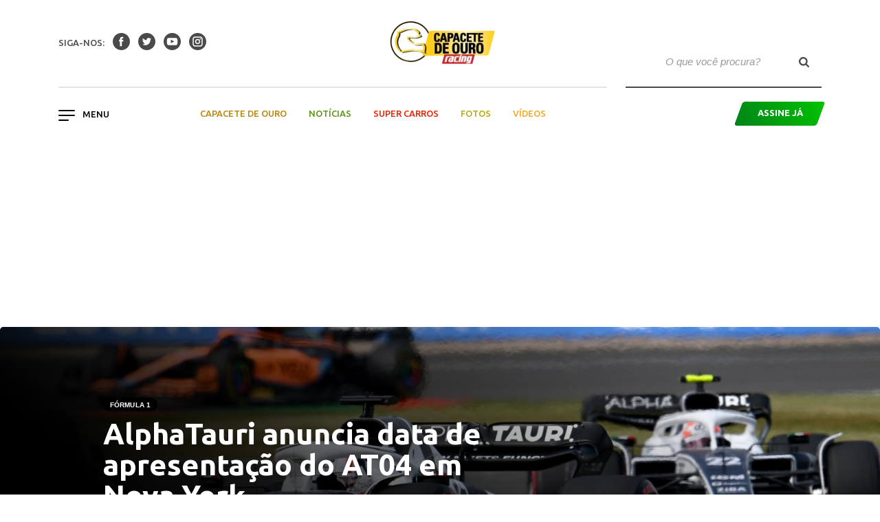

--- FILE ---
content_type: text/html; charset=UTF-8
request_url: https://racingonline.com.br/formula-1/alphatauri-anuncia-data-de-apresentacao-do-at04-em-nova-york/
body_size: 42955
content:

<!doctype html>
<html lang="pt-BR">
  <head>
  <script async='async' src='https://www.googletagservices.com/tag/js/gpt.js'></script>
  <script>
    var googletag = googletag || {};
    googletag.cmd = googletag.cmd || [];
	 

  </script>

  <meta charset="utf-8">
  <meta http-equiv="x-ua-compatible" content="ie=edge">
  <meta name="viewport" content="width=device-width, initial-scale=1">
  <link href="https://fonts.googleapis.com/css?family=Crimson+Text:400,700|Ubuntu:400,400i,500,700" rel="stylesheet">
  <meta name='robots' content='index, follow, max-image-preview:large, max-snippet:-1, max-video-preview:-1' />

	<!-- This site is optimized with the Yoast SEO plugin v20.13 - https://yoast.com/wordpress/plugins/seo/ -->
	<title>AlphaTauri anuncia data de apresentação do AT04 em Nova York</title>
	<meta name="description" content="As equipes da Fórmula 1 seguem anunciando as datas de lançamento de seus carros para a temporada de 2023 da categoria máxima do esporte a motor mundial." />
	<link rel="canonical" href="https://racingonline.com.br/formula-1/alphatauri-anuncia-data-de-apresentacao-do-at04-em-nova-york/" />
	<meta property="og:locale" content="pt_BR" />
	<meta property="og:type" content="article" />
	<meta property="og:title" content="AlphaTauri anuncia data de apresentação do AT04 em Nova York" />
	<meta property="og:description" content="As equipes da Fórmula 1 seguem anunciando as datas de lançamento de seus carros para a temporada de 2023 da categoria máxima do esporte a motor mundial." />
	<meta property="og:url" content="https://racingonline.com.br/formula-1/alphatauri-anuncia-data-de-apresentacao-do-at04-em-nova-york/" />
	<meta property="og:site_name" content="Racing Online" />
	<meta property="article:publisher" content="https://www.facebook.com/revistaracing" />
	<meta property="article:published_time" content="2022-12-23T21:13:04+00:00" />
	<meta property="og:image" content="https://racingonline.com.br/wp-content/uploads/2022/07/Image-47.jpg" />
	<meta property="og:image:width" content="1500" />
	<meta property="og:image:height" content="1000" />
	<meta property="og:image:type" content="image/jpeg" />
	<meta name="author" content="Leonardo Marson" />
	<meta name="twitter:card" content="summary_large_image" />
	<meta name="twitter:creator" content="@revista_racing" />
	<meta name="twitter:site" content="@revista_racing" />
	<meta name="twitter:label1" content="Escrito por" />
	<meta name="twitter:data1" content="Leonardo Marson" />
	<meta name="twitter:label2" content="Est. tempo de leitura" />
	<meta name="twitter:data2" content="2 minutos" />
	<script type="application/ld+json" class="yoast-schema-graph">{"@context":"https://schema.org","@graph":[{"@type":"Article","@id":"https://racingonline.com.br/formula-1/alphatauri-anuncia-data-de-apresentacao-do-at04-em-nova-york/#article","isPartOf":{"@id":"https://racingonline.com.br/formula-1/alphatauri-anuncia-data-de-apresentacao-do-at04-em-nova-york/"},"author":{"name":"Leonardo Marson","@id":"https://racingonline.com.br/#/schema/person/58102c653e5ea80f253b4d2809677038"},"headline":"AlphaTauri anuncia data de apresentação do AT04 em Nova York","datePublished":"2022-12-23T21:13:04+00:00","dateModified":"2022-12-23T21:13:04+00:00","mainEntityOfPage":{"@id":"https://racingonline.com.br/formula-1/alphatauri-anuncia-data-de-apresentacao-do-at04-em-nova-york/"},"wordCount":344,"publisher":{"@id":"https://racingonline.com.br/#organization"},"image":{"@id":"https://racingonline.com.br/formula-1/alphatauri-anuncia-data-de-apresentacao-do-at04-em-nova-york/#primaryimage"},"thumbnailUrl":"https://racingonline.com.br/wp-content/uploads/2022/07/Image-47.jpg","keywords":["AlphaTauri","AT04","F1","Fórmula 1","Nova York"],"articleSection":["Fórmula 1","Notícias"],"inLanguage":"pt-BR"},{"@type":"WebPage","@id":"https://racingonline.com.br/formula-1/alphatauri-anuncia-data-de-apresentacao-do-at04-em-nova-york/","url":"https://racingonline.com.br/formula-1/alphatauri-anuncia-data-de-apresentacao-do-at04-em-nova-york/","name":"AlphaTauri anuncia data de apresentação do AT04 em Nova York","isPartOf":{"@id":"https://racingonline.com.br/#website"},"primaryImageOfPage":{"@id":"https://racingonline.com.br/formula-1/alphatauri-anuncia-data-de-apresentacao-do-at04-em-nova-york/#primaryimage"},"image":{"@id":"https://racingonline.com.br/formula-1/alphatauri-anuncia-data-de-apresentacao-do-at04-em-nova-york/#primaryimage"},"thumbnailUrl":"https://racingonline.com.br/wp-content/uploads/2022/07/Image-47.jpg","datePublished":"2022-12-23T21:13:04+00:00","dateModified":"2022-12-23T21:13:04+00:00","description":"As equipes da Fórmula 1 seguem anunciando as datas de lançamento de seus carros para a temporada de 2023 da categoria máxima do esporte a motor mundial.","breadcrumb":{"@id":"https://racingonline.com.br/formula-1/alphatauri-anuncia-data-de-apresentacao-do-at04-em-nova-york/#breadcrumb"},"inLanguage":"pt-BR","potentialAction":[{"@type":"ReadAction","target":["https://racingonline.com.br/formula-1/alphatauri-anuncia-data-de-apresentacao-do-at04-em-nova-york/"]}]},{"@type":"ImageObject","inLanguage":"pt-BR","@id":"https://racingonline.com.br/formula-1/alphatauri-anuncia-data-de-apresentacao-do-at04-em-nova-york/#primaryimage","url":"https://racingonline.com.br/wp-content/uploads/2022/07/Image-47.jpg","contentUrl":"https://racingonline.com.br/wp-content/uploads/2022/07/Image-47.jpg","width":1500,"height":1000,"caption":"Foto: Getty Images"},{"@type":"BreadcrumbList","@id":"https://racingonline.com.br/formula-1/alphatauri-anuncia-data-de-apresentacao-do-at04-em-nova-york/#breadcrumb","itemListElement":[{"@type":"ListItem","position":1,"name":"Início","item":"https://racingonline.com.br/"},{"@type":"ListItem","position":2,"name":"AlphaTauri anuncia data de apresentação do AT04 em Nova York"}]},{"@type":"WebSite","@id":"https://racingonline.com.br/#website","url":"https://racingonline.com.br/","name":"Racing Online","description":"Site da Revista Racing. Cobertura completa da Fórmula 1, Stock Car, Fórmula Indy e as principais categorias do automobilismo brasileiro e internacional.","publisher":{"@id":"https://racingonline.com.br/#organization"},"potentialAction":[{"@type":"SearchAction","target":{"@type":"EntryPoint","urlTemplate":"https://racingonline.com.br/?s={search_term_string}"},"query-input":"required name=search_term_string"}],"inLanguage":"pt-BR"},{"@type":"Organization","@id":"https://racingonline.com.br/#organization","name":"Racing Online","url":"https://racingonline.com.br/","logo":{"@type":"ImageObject","inLanguage":"pt-BR","@id":"https://racingonline.com.br/#/schema/logo/image/","url":"https://racingonline.com.br/wp-content/uploads/2018/08/Logomarca-Racing.png","contentUrl":"https://racingonline.com.br/wp-content/uploads/2018/08/Logomarca-Racing.png","width":304,"height":104,"caption":"Racing Online"},"image":{"@id":"https://racingonline.com.br/#/schema/logo/image/"},"sameAs":["https://www.facebook.com/revistaracing","https://twitter.com/revista_racing","https://www.instagram.com/revistaracing/","https://www.youtube.com/user/racingmpb"]},{"@type":"Person","@id":"https://racingonline.com.br/#/schema/person/58102c653e5ea80f253b4d2809677038","name":"Leonardo Marson","image":{"@type":"ImageObject","inLanguage":"pt-BR","@id":"https://racingonline.com.br/#/schema/person/image/","url":"https://secure.gravatar.com/avatar/2f331dd6e83b259667c0ca4c2dd7f9d8?s=96&r=g","contentUrl":"https://secure.gravatar.com/avatar/2f331dd6e83b259667c0ca4c2dd7f9d8?s=96&r=g","caption":"Leonardo Marson"}}]}</script>
	<!-- / Yoast SEO plugin. -->


<link rel='dns-prefetch' href='//cdn.jsdelivr.net' />
<link rel='stylesheet' id='sbi_styles-css' href='https://racingonline.com.br/wp-content/plugins/instagram-feed/css/sbi-styles.min.css?ver=6.9.1' type='text/css' media='all' />
<link rel='stylesheet' id='wp-block-library-css' href='https://racingonline.com.br/wp-includes/css/dist/block-library/style.min.css?ver=6.3.1' type='text/css' media='all' />
<style id='classic-theme-styles-inline-css' type='text/css'>
/*! This file is auto-generated */
.wp-block-button__link{color:#fff;background-color:#32373c;border-radius:9999px;box-shadow:none;text-decoration:none;padding:calc(.667em + 2px) calc(1.333em + 2px);font-size:1.125em}.wp-block-file__button{background:#32373c;color:#fff;text-decoration:none}
</style>
<style id='global-styles-inline-css' type='text/css'>
body{--wp--preset--color--black: #000000;--wp--preset--color--cyan-bluish-gray: #abb8c3;--wp--preset--color--white: #ffffff;--wp--preset--color--pale-pink: #f78da7;--wp--preset--color--vivid-red: #cf2e2e;--wp--preset--color--luminous-vivid-orange: #ff6900;--wp--preset--color--luminous-vivid-amber: #fcb900;--wp--preset--color--light-green-cyan: #7bdcb5;--wp--preset--color--vivid-green-cyan: #00d084;--wp--preset--color--pale-cyan-blue: #8ed1fc;--wp--preset--color--vivid-cyan-blue: #0693e3;--wp--preset--color--vivid-purple: #9b51e0;--wp--preset--gradient--vivid-cyan-blue-to-vivid-purple: linear-gradient(135deg,rgba(6,147,227,1) 0%,rgb(155,81,224) 100%);--wp--preset--gradient--light-green-cyan-to-vivid-green-cyan: linear-gradient(135deg,rgb(122,220,180) 0%,rgb(0,208,130) 100%);--wp--preset--gradient--luminous-vivid-amber-to-luminous-vivid-orange: linear-gradient(135deg,rgba(252,185,0,1) 0%,rgba(255,105,0,1) 100%);--wp--preset--gradient--luminous-vivid-orange-to-vivid-red: linear-gradient(135deg,rgba(255,105,0,1) 0%,rgb(207,46,46) 100%);--wp--preset--gradient--very-light-gray-to-cyan-bluish-gray: linear-gradient(135deg,rgb(238,238,238) 0%,rgb(169,184,195) 100%);--wp--preset--gradient--cool-to-warm-spectrum: linear-gradient(135deg,rgb(74,234,220) 0%,rgb(151,120,209) 20%,rgb(207,42,186) 40%,rgb(238,44,130) 60%,rgb(251,105,98) 80%,rgb(254,248,76) 100%);--wp--preset--gradient--blush-light-purple: linear-gradient(135deg,rgb(255,206,236) 0%,rgb(152,150,240) 100%);--wp--preset--gradient--blush-bordeaux: linear-gradient(135deg,rgb(254,205,165) 0%,rgb(254,45,45) 50%,rgb(107,0,62) 100%);--wp--preset--gradient--luminous-dusk: linear-gradient(135deg,rgb(255,203,112) 0%,rgb(199,81,192) 50%,rgb(65,88,208) 100%);--wp--preset--gradient--pale-ocean: linear-gradient(135deg,rgb(255,245,203) 0%,rgb(182,227,212) 50%,rgb(51,167,181) 100%);--wp--preset--gradient--electric-grass: linear-gradient(135deg,rgb(202,248,128) 0%,rgb(113,206,126) 100%);--wp--preset--gradient--midnight: linear-gradient(135deg,rgb(2,3,129) 0%,rgb(40,116,252) 100%);--wp--preset--font-size--small: 13px;--wp--preset--font-size--medium: 20px;--wp--preset--font-size--large: 36px;--wp--preset--font-size--x-large: 42px;--wp--preset--spacing--20: 0.44rem;--wp--preset--spacing--30: 0.67rem;--wp--preset--spacing--40: 1rem;--wp--preset--spacing--50: 1.5rem;--wp--preset--spacing--60: 2.25rem;--wp--preset--spacing--70: 3.38rem;--wp--preset--spacing--80: 5.06rem;--wp--preset--shadow--natural: 6px 6px 9px rgba(0, 0, 0, 0.2);--wp--preset--shadow--deep: 12px 12px 50px rgba(0, 0, 0, 0.4);--wp--preset--shadow--sharp: 6px 6px 0px rgba(0, 0, 0, 0.2);--wp--preset--shadow--outlined: 6px 6px 0px -3px rgba(255, 255, 255, 1), 6px 6px rgba(0, 0, 0, 1);--wp--preset--shadow--crisp: 6px 6px 0px rgba(0, 0, 0, 1);}:where(.is-layout-flex){gap: 0.5em;}:where(.is-layout-grid){gap: 0.5em;}body .is-layout-flow > .alignleft{float: left;margin-inline-start: 0;margin-inline-end: 2em;}body .is-layout-flow > .alignright{float: right;margin-inline-start: 2em;margin-inline-end: 0;}body .is-layout-flow > .aligncenter{margin-left: auto !important;margin-right: auto !important;}body .is-layout-constrained > .alignleft{float: left;margin-inline-start: 0;margin-inline-end: 2em;}body .is-layout-constrained > .alignright{float: right;margin-inline-start: 2em;margin-inline-end: 0;}body .is-layout-constrained > .aligncenter{margin-left: auto !important;margin-right: auto !important;}body .is-layout-constrained > :where(:not(.alignleft):not(.alignright):not(.alignfull)){max-width: var(--wp--style--global--content-size);margin-left: auto !important;margin-right: auto !important;}body .is-layout-constrained > .alignwide{max-width: var(--wp--style--global--wide-size);}body .is-layout-flex{display: flex;}body .is-layout-flex{flex-wrap: wrap;align-items: center;}body .is-layout-flex > *{margin: 0;}body .is-layout-grid{display: grid;}body .is-layout-grid > *{margin: 0;}:where(.wp-block-columns.is-layout-flex){gap: 2em;}:where(.wp-block-columns.is-layout-grid){gap: 2em;}:where(.wp-block-post-template.is-layout-flex){gap: 1.25em;}:where(.wp-block-post-template.is-layout-grid){gap: 1.25em;}.has-black-color{color: var(--wp--preset--color--black) !important;}.has-cyan-bluish-gray-color{color: var(--wp--preset--color--cyan-bluish-gray) !important;}.has-white-color{color: var(--wp--preset--color--white) !important;}.has-pale-pink-color{color: var(--wp--preset--color--pale-pink) !important;}.has-vivid-red-color{color: var(--wp--preset--color--vivid-red) !important;}.has-luminous-vivid-orange-color{color: var(--wp--preset--color--luminous-vivid-orange) !important;}.has-luminous-vivid-amber-color{color: var(--wp--preset--color--luminous-vivid-amber) !important;}.has-light-green-cyan-color{color: var(--wp--preset--color--light-green-cyan) !important;}.has-vivid-green-cyan-color{color: var(--wp--preset--color--vivid-green-cyan) !important;}.has-pale-cyan-blue-color{color: var(--wp--preset--color--pale-cyan-blue) !important;}.has-vivid-cyan-blue-color{color: var(--wp--preset--color--vivid-cyan-blue) !important;}.has-vivid-purple-color{color: var(--wp--preset--color--vivid-purple) !important;}.has-black-background-color{background-color: var(--wp--preset--color--black) !important;}.has-cyan-bluish-gray-background-color{background-color: var(--wp--preset--color--cyan-bluish-gray) !important;}.has-white-background-color{background-color: var(--wp--preset--color--white) !important;}.has-pale-pink-background-color{background-color: var(--wp--preset--color--pale-pink) !important;}.has-vivid-red-background-color{background-color: var(--wp--preset--color--vivid-red) !important;}.has-luminous-vivid-orange-background-color{background-color: var(--wp--preset--color--luminous-vivid-orange) !important;}.has-luminous-vivid-amber-background-color{background-color: var(--wp--preset--color--luminous-vivid-amber) !important;}.has-light-green-cyan-background-color{background-color: var(--wp--preset--color--light-green-cyan) !important;}.has-vivid-green-cyan-background-color{background-color: var(--wp--preset--color--vivid-green-cyan) !important;}.has-pale-cyan-blue-background-color{background-color: var(--wp--preset--color--pale-cyan-blue) !important;}.has-vivid-cyan-blue-background-color{background-color: var(--wp--preset--color--vivid-cyan-blue) !important;}.has-vivid-purple-background-color{background-color: var(--wp--preset--color--vivid-purple) !important;}.has-black-border-color{border-color: var(--wp--preset--color--black) !important;}.has-cyan-bluish-gray-border-color{border-color: var(--wp--preset--color--cyan-bluish-gray) !important;}.has-white-border-color{border-color: var(--wp--preset--color--white) !important;}.has-pale-pink-border-color{border-color: var(--wp--preset--color--pale-pink) !important;}.has-vivid-red-border-color{border-color: var(--wp--preset--color--vivid-red) !important;}.has-luminous-vivid-orange-border-color{border-color: var(--wp--preset--color--luminous-vivid-orange) !important;}.has-luminous-vivid-amber-border-color{border-color: var(--wp--preset--color--luminous-vivid-amber) !important;}.has-light-green-cyan-border-color{border-color: var(--wp--preset--color--light-green-cyan) !important;}.has-vivid-green-cyan-border-color{border-color: var(--wp--preset--color--vivid-green-cyan) !important;}.has-pale-cyan-blue-border-color{border-color: var(--wp--preset--color--pale-cyan-blue) !important;}.has-vivid-cyan-blue-border-color{border-color: var(--wp--preset--color--vivid-cyan-blue) !important;}.has-vivid-purple-border-color{border-color: var(--wp--preset--color--vivid-purple) !important;}.has-vivid-cyan-blue-to-vivid-purple-gradient-background{background: var(--wp--preset--gradient--vivid-cyan-blue-to-vivid-purple) !important;}.has-light-green-cyan-to-vivid-green-cyan-gradient-background{background: var(--wp--preset--gradient--light-green-cyan-to-vivid-green-cyan) !important;}.has-luminous-vivid-amber-to-luminous-vivid-orange-gradient-background{background: var(--wp--preset--gradient--luminous-vivid-amber-to-luminous-vivid-orange) !important;}.has-luminous-vivid-orange-to-vivid-red-gradient-background{background: var(--wp--preset--gradient--luminous-vivid-orange-to-vivid-red) !important;}.has-very-light-gray-to-cyan-bluish-gray-gradient-background{background: var(--wp--preset--gradient--very-light-gray-to-cyan-bluish-gray) !important;}.has-cool-to-warm-spectrum-gradient-background{background: var(--wp--preset--gradient--cool-to-warm-spectrum) !important;}.has-blush-light-purple-gradient-background{background: var(--wp--preset--gradient--blush-light-purple) !important;}.has-blush-bordeaux-gradient-background{background: var(--wp--preset--gradient--blush-bordeaux) !important;}.has-luminous-dusk-gradient-background{background: var(--wp--preset--gradient--luminous-dusk) !important;}.has-pale-ocean-gradient-background{background: var(--wp--preset--gradient--pale-ocean) !important;}.has-electric-grass-gradient-background{background: var(--wp--preset--gradient--electric-grass) !important;}.has-midnight-gradient-background{background: var(--wp--preset--gradient--midnight) !important;}.has-small-font-size{font-size: var(--wp--preset--font-size--small) !important;}.has-medium-font-size{font-size: var(--wp--preset--font-size--medium) !important;}.has-large-font-size{font-size: var(--wp--preset--font-size--large) !important;}.has-x-large-font-size{font-size: var(--wp--preset--font-size--x-large) !important;}
.wp-block-navigation a:where(:not(.wp-element-button)){color: inherit;}
:where(.wp-block-post-template.is-layout-flex){gap: 1.25em;}:where(.wp-block-post-template.is-layout-grid){gap: 1.25em;}
:where(.wp-block-columns.is-layout-flex){gap: 2em;}:where(.wp-block-columns.is-layout-grid){gap: 2em;}
.wp-block-pullquote{font-size: 1.5em;line-height: 1.6;}
</style>
<link rel='stylesheet' id='wpos-font-awesome-css' href='https://racingonline.com.br/wp-content/plugins/featured-and-trending-post-pro/assets/css/font-awesome.min.css?ver=1.4' type='text/css' media='all' />
<link rel='stylesheet' id='wpos-slick-style-css' href='https://racingonline.com.br/wp-content/plugins/featured-and-trending-post-pro/assets/css/slick.css?ver=1.4' type='text/css' media='all' />
<link rel='stylesheet' id='ftpp-fc-public-style-css' href='https://racingonline.com.br/wp-content/plugins/featured-and-trending-post-pro/assets/css/ftpp-fc-public.css?ver=1.4' type='text/css' media='all' />
<link rel='stylesheet' id='ftpp-tp-public-style-css' href='https://racingonline.com.br/wp-content/plugins/featured-and-trending-post-pro/assets/css/ftpp-tp-public.css?ver=1.4' type='text/css' media='all' />
<link rel='stylesheet' id='social-icons-general-css' href='//racingonline.com.br/wp-content/plugins/social-icons/assets/css/social-icons.css?ver=1.7.4' type='text/css' media='all' />
<link rel='stylesheet' id='sage/css-css' href='https://racingonline.com.br/wp-content/themes/racing-online/dist/styles/main.css' type='text/css' media='all' />
<link rel='stylesheet' id='custom-css' href='https://racingonline.com.br/wp-content/themes/racing-online/dist/styles/custom.css' type='text/css' media='all' />
<script type='text/javascript' src='https://racingonline.com.br/wp-includes/js/jquery/jquery.min.js?ver=3.7.0' id='jquery-core-js'></script>
<script type='text/javascript' src='https://racingonline.com.br/wp-includes/js/jquery/jquery-migrate.min.js?ver=3.4.1' id='jquery-migrate-js'></script>
<script type='text/javascript' src='https://cdn.jsdelivr.net/npm/vanilla-lazyload@8.17.0/dist/lazyload.min.js?ver=6.3.1' id='lazyload-js'></script>
<link rel="https://api.w.org/" href="https://racingonline.com.br/wp-json/" /><link rel="alternate" type="application/json" href="https://racingonline.com.br/wp-json/wp/v2/posts/80440" /><link rel="EditURI" type="application/rsd+xml" title="RSD" href="https://racingonline.com.br/xmlrpc.php?rsd" />
<meta name="generator" content="WordPress 6.3.1" />
<link rel='shortlink' href='https://racingonline.com.br/?p=80440' />
<link rel="alternate" type="application/json+oembed" href="https://racingonline.com.br/wp-json/oembed/1.0/embed?url=https%3A%2F%2Fracingonline.com.br%2Fformula-1%2Falphatauri-anuncia-data-de-apresentacao-do-at04-em-nova-york%2F" />
<link rel="alternate" type="text/xml+oembed" href="https://racingonline.com.br/wp-json/oembed/1.0/embed?url=https%3A%2F%2Fracingonline.com.br%2Fformula-1%2Falphatauri-anuncia-data-de-apresentacao-do-at04-em-nova-york%2F&#038;format=xml" />
<!-- HFCM by 99 Robots - Snippet # 7: Google Tag Manager -->
<!-- Google Tag Manager -->
<script>(function(w,d,s,l,i){w[l]=w[l]||[];w[l].push({'gtm.start':
new Date().getTime(),event:'gtm.js'});var f=d.getElementsByTagName(s)[0],
j=d.createElement(s),dl=l!='dataLayer'?'&l='+l:'';j.async=true;j.src=
'https://www.googletagmanager.com/gtm.js?id='+i+dl;f.parentNode.insertBefore(j,f);
})(window,document,'script','dataLayer','GTM-K5NKMDK');</script>
<!-- End Google Tag Manager -->
<!-- /end HFCM by 99 Robots -->
<!-- HFCM by 99 Robots - Snippet # 9: Google GA4 -->
<!-- Google tag (gtag.js) -->
<script async src="https://www.googletagmanager.com/gtag/js?id=G-CP9DBQPR19"></script>
<script>
  window.dataLayer = window.dataLayer || [];
  function gtag(){dataLayer.push(arguments);}
  gtag('js', new Date());

  gtag('config', 'G-CP9DBQPR19');
</script>

<!-- /end HFCM by 99 Robots -->
<script async src="https://securepubads.g.doubleclick.net/tag/js/gpt.js"></script>
<script>
  window.googletag = window.googletag || {cmd: []};
  googletag.cmd.push(function() {
    googletag.defineSlot('/21617261238/Racing_728x90', [728, 90], 'div-gpt-ad-1678360039293-0').addService(googletag.pubads());
    googletag.pubads().enableSingleRequest();
    googletag.enableServices();
  });
</script>

<script type="text/javascript">if (typeof ajaxurl === "undefined") {var ajaxurl = "https://racingonline.com.br/wp-admin/admin-ajax.php"}</script>      <meta name="onesignal" content="wordpress-plugin"/>
            <script>

      window.OneSignal = window.OneSignal || [];

      OneSignal.push( function() {
        OneSignal.SERVICE_WORKER_UPDATER_PATH = "OneSignalSDKUpdaterWorker.js.php";
                      OneSignal.SERVICE_WORKER_PATH = "OneSignalSDKWorker.js.php";
                      OneSignal.SERVICE_WORKER_PARAM = { scope: "/" };
        OneSignal.setDefaultNotificationUrl("https://racingonline.com.br");
        var oneSignal_options = {};
        window._oneSignalInitOptions = oneSignal_options;

        oneSignal_options['wordpress'] = true;
oneSignal_options['appId'] = '3e1f8a7b-561a-45d9-b75a-a8943f8eb077';
oneSignal_options['allowLocalhostAsSecureOrigin'] = true;
oneSignal_options['welcomeNotification'] = { };
oneSignal_options['welcomeNotification']['title'] = "";
oneSignal_options['welcomeNotification']['message'] = "Obrigado por se inscrever!";
oneSignal_options['path'] = "https://racingonline.com.br/wp-content/plugins/onesignal-free-web-push-notifications/sdk_files/";
oneSignal_options['safari_web_id'] = "web.onesignal.auto.21fd847c-14e1-48c8-a072-78170e2e9023";
oneSignal_options['promptOptions'] = { };
oneSignal_options['promptOptions']['actionMessage'] = "Você deseja receber notícias da Racing?";
oneSignal_options['promptOptions']['exampleNotificationTitleDesktop'] = "Exemplo de notificação";
oneSignal_options['promptOptions']['exampleNotificationMessageDesktop'] = "Notificações aparecerão na sua área de trabalho";
oneSignal_options['promptOptions']['exampleNotificationTitleMobile'] = "Exemplo de notificação";
oneSignal_options['promptOptions']['exampleNotificationMessageMobile'] = "Notificações aparecerão em seu celular";
oneSignal_options['promptOptions']['exampleNotificationCaption'] = "você pode remover a inscrição qualquer hora";
oneSignal_options['promptOptions']['acceptButtonText'] = "ACEITAR";
oneSignal_options['promptOptions']['cancelButtonText'] = "OBRIGADO";
oneSignal_options['promptOptions']['siteName'] = "https://racingonline.com.br/";
oneSignal_options['promptOptions']['autoAcceptTitle'] = "ACEITAR";
                OneSignal.init(window._oneSignalInitOptions);
                OneSignal.showSlidedownPrompt();      });

      function documentInitOneSignal() {
        var oneSignal_elements = document.getElementsByClassName("OneSignal-prompt");

        var oneSignalLinkClickHandler = function(event) { OneSignal.push(['registerForPushNotifications']); event.preventDefault(); };        for(var i = 0; i < oneSignal_elements.length; i++)
          oneSignal_elements[i].addEventListener('click', oneSignalLinkClickHandler, false);
      }

      if (document.readyState === 'complete') {
           documentInitOneSignal();
      }
      else {
           window.addEventListener("load", function(event){
               documentInitOneSignal();
          });
      }
    </script>
<style type="text/css">
.wtpsw-post-block.design-1 .wtpsw-title a {
    text-transform: none !important;}
</style>
<link rel="icon" href="https://racingonline.com.br/wp-content/uploads/2018/08/cropped-Logo-Racing-Favicon-2-32x32.png" sizes="32x32" />
<link rel="icon" href="https://racingonline.com.br/wp-content/uploads/2018/08/cropped-Logo-Racing-Favicon-2-192x192.png" sizes="192x192" />
<link rel="apple-touch-icon" href="https://racingonline.com.br/wp-content/uploads/2018/08/cropped-Logo-Racing-Favicon-2-180x180.png" />
<meta name="msapplication-TileImage" content="https://racingonline.com.br/wp-content/uploads/2018/08/cropped-Logo-Racing-Favicon-2-270x270.png" />
		<style type="text/css" id="wp-custom-css">
			/* Removendo colunas do modal de assina já */
.modal-content div.mb-3:nth-child(2),
.modal-content div.mb-3:nth-child(3),
.modal-content div.mb-3:nth-child(4),
.modal-content div.mb-3:nth-child(5) {
display: none;
}

.edition{
	margin-top:40px;
}		</style>
		  <!-- Global site tag (gtag.js) - Google Analytics -->
  <script async src="https://www.googletagmanager.com/gtag/js?id=UA-100949303-1"></script>
  <script>
    window.dataLayer = window.dataLayer || [];

    function gtag() {
      dataLayer.push(arguments);
    }
    gtag('js', new Date());

    gtag('config', 'UA-100952266-1');

  </script>
	
	<script async src="https://securepubads.g.doubleclick.net/tag/js/gpt.js"></script>

<script async src="https://securepubads.g.doubleclick.net/tag/js/gpt.js"></script>

</head>
  <body class="post-template-default single single-post postid-80440 single-format-standard alphatauri-anuncia-data-de-apresentacao-do-at04-em-nova-york">
    <!--[if IE]>
      <div class="alert alert-warning">
        You are using an <strong>outdated</strong> browser. Please <a href="http://browsehappy.com/">upgrade your browser</a> to improve your experience.      </div>
    <![endif]-->
    <header class="site-header fixed-top">
</div>
  <div class="container">
    <div class="row">
      <nav class="navbar nav-primary col">
        <div class="col d-lg-none">
          <div class="dropdown">
            <button class="navbar-toggler menu-hamburger" type="button" id="dropdownMenuMobile" data-toggle="dropdown" aria-haspopup="true" aria-expanded="false">
              <span class="icon-bar"></span>
              <span class="icon-bar"></span>
              <span class="icon-bar"></span>
            </button>
            <div class="dropdown-menu" aria-labelledby="dropdownMenuMobile">
              <div class="menu-hamburguer-container"><ul id="menu-hamburguer" class="nav flex-column dropdown-item hamburguer-background"><li itemscope="itemscope" itemtype="https://www.schema.org/SiteNavigationElement" id="menu-item-45203" class="menu-item menu-item-type-post_type menu-item-object-page menu-item-home menu-item-45203 nav-item"><a title="Home" href="https://racingonline.com.br/" class="nav-link">Home</a></li>
<li itemscope="itemscope" itemtype="https://www.schema.org/SiteNavigationElement" id="menu-item-45204" class="menu-item menu-item-type-custom menu-item-object-custom menu-item-45204 nav-item"><a title="Motociclismo" href="http://motociclismoonline.com.br" class="nav-link">Motociclismo</a></li>
</ul></div>
              <div class="menu-header-container"><ul id="menu-header" class="nav-desktop nav flex-column dropdown-item pt-4 hamburguer-background"><li itemscope="itemscope" itemtype="https://www.schema.org/SiteNavigationElement" id="menu-item-45128" class="capacete-de-ouro menu-item menu-item-type-taxonomy menu-item-object-category menu-item-45128 nav-item"><a title="Capacete de ouro" href="https://racingonline.com.br/capacete-de-ouro/" class="nav-link">Capacete de ouro</a></li>
<li itemscope="itemscope" itemtype="https://www.schema.org/SiteNavigationElement" id="menu-item-45132" class="noticias menu-item menu-item-type-taxonomy menu-item-object-category current-post-ancestor current-menu-parent current-post-parent active menu-item-45132 nav-item"><a title="Notícias" href="https://racingonline.com.br/noticias/" class="nav-link">Notícias</a></li>
<li itemscope="itemscope" itemtype="https://www.schema.org/SiteNavigationElement" id="menu-item-45130" class="super-carros menu-item menu-item-type-taxonomy menu-item-object-category menu-item-45130 nav-item"><a title="Super Carros" href="https://racingonline.com.br/super-carros/" class="nav-link">Super Carros</a></li>
<li itemscope="itemscope" itemtype="https://www.schema.org/SiteNavigationElement" id="menu-item-45224" class="galerias menu-item menu-item-type-taxonomy menu-item-object-category menu-item-45224 nav-item"><a title="Fotos" href="https://racingonline.com.br/galerias/" class="nav-link">Fotos</a></li>
<li itemscope="itemscope" itemtype="https://www.schema.org/SiteNavigationElement" id="menu-item-45131" class="videos menu-item menu-item-type-taxonomy menu-item-object-category menu-item-45131 nav-item"><a title="Vídeos" href="https://racingonline.com.br/videos/" class="nav-link">Vídeos</a></li>
</ul></div>              <a class="ml-3 mt-4 mb-4 btn btn-primary parallelogram" data-toggle="modal" data-target="#modalHeader"><div>Assine Já</div></a>
              <div class="dropdown-item mb-4">
                                  <div class="mr-2 mb-4">siga-nos:</div>
                  <a class="mr-2" target="_blank" href="https://www.facebook.com/revistaracing/">
                  <i class="icon icon-facebook"></i>
                  </a>
                                                  <a class="mr-2" target="_blank" href="https://twitter.com/revista_racing">
                  <i class="icon icon-twitter"></i>
                  </a>
                                                  <a class="mr-2" target="_blank" href="https://www.youtube.com/user/racingmpb">
                  <i class="icon icon-youtube"></i>
                  </a>
                                                  <a class="mr-2" target="_blank" href="https://www.instagram.com/revistaracing/">
                  <i class="icon icon-instagram"></i>
                  </a>
                              </div>
            </div>
          </div>
        </div>
        <div class="col d-none d-lg-block">
                      <span class="text-uper mr-2">siga-nos:</span>
            <a class="mr-2" target="_blank" href="https://www.facebook.com/revistaracing/">
            <i class="icon icon-facebook"></i>
            </a>
                                <a class="mr-2" target="_blank" href="https://twitter.com/revista_racing">
            <i class="icon icon-twitter"></i>
            </a>
                                <a class="mr-2" target="_blank" href="https://www.youtube.com/user/racingmpb">
            <i class="icon icon-youtube"></i>
            </a>
                                <a class="mr-2" target="_blank" href="https://www.instagram.com/revistaracing/">
            <i class="icon icon-instagram"></i>
            </a>
                  </div>
        <div class="col text-center d-none d-lg-block">
                      <a class="navbar-brand" href="https://racingonline.com.br/">
            <img class="img-fluid logo-width" src="https://racingonline.com.br/wp-content/uploads/2025/05/Logo-Capacete-Horizontal-RACINGpdf-scaled-e1746643385641.webp">
            </a>
                  </div>
        <div class="col text-center d-lg-none">
                      <a class="navbar-brand" href="https://racingonline.com.br/"><img class="img-fluid logo-width" src="https://racingonline.com.br/wp-content/uploads/2025/05/Logo-Capacete-Horizontal-RACINGpdf-scaled-e1746643385641.webp"></a>
                  </div>
        <div class="col search">
          <form class="form-inline" action="/">
            <input type="hidden" name="post_type" value="post">
            <input class="form-control form-search" type="search" name="s" placeholder="O que você procura?" aria-label="Search">
            <button class="btn btn-search d-none d-lg-block" type="submit">
              <i class="icon icon-magnifying-glass"></i>
            </button>
            <div class="d-lg-none search-stop">
              <i class="icon icon-stop-btn"></i>
            </div>
            <div class="d-lg-none search-init pr-2">
              <i class="icon icon-magnifying-glass"></i>
            </div>
          </form>
        </div>
      </nav>
    </div>

    <div class="row d-none d-lg-block">
      <nav class="navbar nav-secondary col">
        <div class="col-lg-1 col-xl-2">
          <div class="dropdown">
            <button class="navbar-toggler menu-hamburger menu-title" type="button" id="dropdownMenuDesk" data-toggle="dropdown" aria-haspopup="true" aria-expanded="false">
              <span class="icon-bar"></span>
              <span class="icon-bar"></span>
              <span class="icon-bar"></span>
            </button>
            <div class="dropdown-menu" aria-labelledby="dropdownMenuDesk">
              <div class="menu-hamburguer-container"><ul id="menu-hamburguer-1" class="nav flex-column dropdown-item hamburguer-background"><li itemscope="itemscope" itemtype="https://www.schema.org/SiteNavigationElement" class="menu-item menu-item-type-post_type menu-item-object-page menu-item-home menu-item-45203 nav-item"><a title="Home" href="https://racingonline.com.br/" class="nav-link">Home</a></li>
<li itemscope="itemscope" itemtype="https://www.schema.org/SiteNavigationElement" class="menu-item menu-item-type-custom menu-item-object-custom menu-item-45204 nav-item"><a title="Motociclismo" href="http://motociclismoonline.com.br" class="nav-link">Motociclismo</a></li>
</ul></div>              <hr>
              <div class="menu-header-container"><ul id="menu-header-1" class="nav-desktop nav flex-column dropdown-item hamburguer-background"><li itemscope="itemscope" itemtype="https://www.schema.org/SiteNavigationElement" class="capacete-de-ouro menu-item menu-item-type-taxonomy menu-item-object-category menu-item-45128 nav-item"><a title="Capacete de ouro" href="https://racingonline.com.br/capacete-de-ouro/" class="nav-link">Capacete de ouro</a></li>
<li itemscope="itemscope" itemtype="https://www.schema.org/SiteNavigationElement" class="noticias menu-item menu-item-type-taxonomy menu-item-object-category current-post-ancestor current-menu-parent current-post-parent active menu-item-45132 nav-item"><a title="Notícias" href="https://racingonline.com.br/noticias/" class="nav-link">Notícias</a></li>
<li itemscope="itemscope" itemtype="https://www.schema.org/SiteNavigationElement" class="super-carros menu-item menu-item-type-taxonomy menu-item-object-category menu-item-45130 nav-item"><a title="Super Carros" href="https://racingonline.com.br/super-carros/" class="nav-link">Super Carros</a></li>
<li itemscope="itemscope" itemtype="https://www.schema.org/SiteNavigationElement" class="galerias menu-item menu-item-type-taxonomy menu-item-object-category menu-item-45224 nav-item"><a title="Fotos" href="https://racingonline.com.br/galerias/" class="nav-link">Fotos</a></li>
<li itemscope="itemscope" itemtype="https://www.schema.org/SiteNavigationElement" class="videos menu-item menu-item-type-taxonomy menu-item-object-category menu-item-45131 nav-item"><a title="Vídeos" href="https://racingonline.com.br/videos/" class="nav-link">Vídeos</a></li>
</ul></div>              <a class="ml-3 mt-4 mb-4 btn btn-primary parallelogram" data-toggle="modal" data-target="#modalHeader"><div>Assine Já</div></a>
            </div>
          </div>
        </div>
        <div class="col">
          <div class="menu-header-container"><ul id="menu-header-2" class="nav-desktop nav"><li itemscope="itemscope" itemtype="https://www.schema.org/SiteNavigationElement" class="capacete-de-ouro menu-item menu-item-type-taxonomy menu-item-object-category menu-item-45128 nav-item"><a title="Capacete de ouro" href="https://racingonline.com.br/capacete-de-ouro/" class="nav-link">Capacete de ouro</a></li>
<li itemscope="itemscope" itemtype="https://www.schema.org/SiteNavigationElement" class="noticias menu-item menu-item-type-taxonomy menu-item-object-category current-post-ancestor current-menu-parent current-post-parent active menu-item-45132 nav-item"><a title="Notícias" href="https://racingonline.com.br/noticias/" class="nav-link">Notícias</a></li>
<li itemscope="itemscope" itemtype="https://www.schema.org/SiteNavigationElement" class="super-carros menu-item menu-item-type-taxonomy menu-item-object-category menu-item-45130 nav-item"><a title="Super Carros" href="https://racingonline.com.br/super-carros/" class="nav-link">Super Carros</a></li>
<li itemscope="itemscope" itemtype="https://www.schema.org/SiteNavigationElement" class="galerias menu-item menu-item-type-taxonomy menu-item-object-category menu-item-45224 nav-item"><a title="Fotos" href="https://racingonline.com.br/galerias/" class="nav-link">Fotos</a></li>
<li itemscope="itemscope" itemtype="https://www.schema.org/SiteNavigationElement" class="videos menu-item menu-item-type-taxonomy menu-item-object-category menu-item-45131 nav-item"><a title="Vídeos" href="https://racingonline.com.br/videos/" class="nav-link">Vídeos</a></li>
</ul></div>        </div>
        <div class="pr-3">
          <a class="btn btn-primary parallelogram" data-toggle="modal" data-target="#modalHeader"><div>Assine Já</div></a>
        </div>
      </nav>
    </div>
  </div>
</header>

<div class="container">
  <div class="row mb-4">
    <div class="col-12 d-none d-lg-flex justify-content-center align-items-center">
		
	<script async src="https://securepubads.g.doubleclick.net/tag/js/gpt.js"></script>
<script>
  window.googletag = window.googletag || {cmd: []};
  googletag.cmd.push(function() {
    googletag.defineSlot('/21617261238/Racing', [970, 250], 'div-gpt-ad-1678366606510-0').addService(googletag.pubads());
    googletag.pubads().enableSingleRequest();
    googletag.enableServices();
  });
</script>
		
<!-- /21617261238/Racing -->
<div id='div-gpt-ad-1678366606510-0' style='min-width: 970px; min-height: 250px;'>
  <script>
    googletag.cmd.push(function() { googletag.display('div-gpt-ad-1678366606510-0'); });
  </script>
</div>




		
    
    </div>
    <div class="col-12 d-lg-none d-flex justify-content-center">
<div id='div-gpt-ad-1678363097208-0' style='min-width: 320px; min-height: 100px;'>
  <script async src="https://securepubads.g.doubleclick.net/tag/js/gpt.js"></script>
<script>
  window.googletag = window.googletag || {cmd: []};
  googletag.cmd.push(function() {
    googletag.defineSlot('/21617261238/Racing_mobile_320x100_04', [320, 100], 'div-gpt-ad-1678369935601-0').addService(googletag.pubads());
    googletag.pubads().enableSingleRequest();
    googletag.enableServices();
  });
</script>

<!-- /21617261238/Racing_mobile_320x100_04 -->
<div id='div-gpt-ad-1678369935601-0' style='min-width: 320px; min-height: 100px;'>
  <script>
    googletag.cmd.push(function() { googletag.display('div-gpt-ad-1678369935601-0'); });
  </script>
</div>


</div>
    </div>
  </div>
</div>

<!-- Modal -->
<div class="modal fade" id="modalHeader" tabindex="-1" role="dialog" aria-labelledby="modalHeader" aria-hidden="true">
  <div class="modal-dialog modal-dialog-centered" role="document">
    <div class="modal-content text-center">
      <div class="modal-header">
        <button type="button" class="close" data-dismiss="modal" aria-label="Close">
          <span aria-hidden="true">&times;</span>
        </button>
      </div>
      <div class="modal-body">
        <h5 class="modal-title" id="modalHeader">Assine já a Versão Digital</h5>
        <span class="modal-subtitle">Selecione abaixo uma das <strong>principais plataformas digitais</strong> e assine</span>
      </div>
      <div class="container">
        <div class="row pt-5 pb-5">
          <div class="col mb-3">
                          <a href="http://www.clarobanca.com.br/revistas/100116/edicoes" target="_blank">
                <img src="https://racingonline.com.br/wp-content/uploads/2020/07/claro_banca-1.png">
              </a>
                      </div>
          <div class="col mb-3">
                      </div>
          <div class="col mb-3">
                      </div>
          <div class="col mb-3">
                      </div>
          <div class="col mb-3">
                      </div>
        </div>
      </div>
    </div>
  </div>
</div>


<style type="text/css">

  .500-milhas-de-kart,
  .500-milhas-de-kart .nav-link,
  .500-milhas-de-kart .card-title a:hover,
  .500-milhas-de-kart .card-title-photo a:hover,
  .500-milhas-de-kart .title:hover {
    color: #000!important;;
  }

  .bg-500-milhas-de-kart {
    background-color: #000!important;;
  }


  .500-milhas-de-londrina,
  .500-milhas-de-londrina .nav-link,
  .500-milhas-de-londrina .card-title a:hover,
  .500-milhas-de-londrina .card-title-photo a:hover,
  .500-milhas-de-londrina .title:hover {
    color: #000!important;;
  }

  .bg-500-milhas-de-londrina {
    background-color: #000!important;;
  }


  .automobilismo-virtual,
  .automobilismo-virtual .nav-link,
  .automobilismo-virtual .card-title a:hover,
  .automobilismo-virtual .card-title-photo a:hover,
  .automobilismo-virtual .title:hover {
    color: #000!important;;
  }

  .bg-automobilismo-virtual {
    background-color: #000!important;;
  }


  .blogs,
  .blogs .nav-link,
  .blogs .card-title a:hover,
  .blogs .card-title-photo a:hover,
  .blogs .title:hover {
    color: #000!important;;
  }

  .bg-blogs {
    background-color: #000!important;;
  }


  .brasileiro-de-endurance,
  .brasileiro-de-endurance .nav-link,
  .brasileiro-de-endurance .card-title a:hover,
  .brasileiro-de-endurance .card-title-photo a:hover,
  .brasileiro-de-endurance .title:hover {
    color: #000!important;;
  }

  .bg-brasileiro-de-endurance {
    background-color: #000!important;;
  }


  .brasileiro-de-kart,
  .brasileiro-de-kart .nav-link,
  .brasileiro-de-kart .card-title a:hover,
  .brasileiro-de-kart .card-title-photo a:hover,
  .brasileiro-de-kart .title:hover {
    color: #000!important;;
  }

  .bg-brasileiro-de-kart {
    background-color: #000!important;;
  }


  .brasileiro-de-turismo,
  .brasileiro-de-turismo .nav-link,
  .brasileiro-de-turismo .card-title a:hover,
  .brasileiro-de-turismo .card-title-photo a:hover,
  .brasileiro-de-turismo .title:hover {
    color: #000!important;;
  }

  .bg-brasileiro-de-turismo {
    background-color: #000!important;;
  }


  .capa-da-semana,
  .capa-da-semana .nav-link,
  .capa-da-semana .card-title a:hover,
  .capa-da-semana .card-title-photo a:hover,
  .capa-da-semana .title:hover {
    color: #000!important;;
  }

  .bg-capa-da-semana {
    background-color: #000!important;;
  }


  .capacete-de-ouro,
  .capacete-de-ouro .nav-link,
  .capacete-de-ouro .card-title a:hover,
  .capacete-de-ouro .card-title-photo a:hover,
  .capacete-de-ouro .title:hover {
    color: #b8860b!important;
  }

  .bg-capacete-de-ouro {
    background-color: #b8860b!important;
  }


  .coluna,
  .coluna .nav-link,
  .coluna .card-title a:hover,
  .coluna .card-title-photo a:hover,
  .coluna .title:hover {
    color: #000!important;;
  }

  .bg-coluna {
    background-color: #000!important;;
  }


  .competicoes,
  .competicoes .nav-link,
  .competicoes .card-title a:hover,
  .competicoes .card-title-photo a:hover,
  .competicoes .title:hover {
    color: #020000!important;
  }

  .bg-competicoes {
    background-color: #020000!important;
  }


  .copa-hb20,
  .copa-hb20 .nav-link,
  .copa-hb20 .card-title a:hover,
  .copa-hb20 .card-title-photo a:hover,
  .copa-hb20 .title:hover {
    color: #000!important;;
  }

  .bg-copa-hb20 {
    background-color: #000!important;;
  }


  .copa-petrobras-de-marcas,
  .copa-petrobras-de-marcas .nav-link,
  .copa-petrobras-de-marcas .card-title a:hover,
  .copa-petrobras-de-marcas .card-title-photo a:hover,
  .copa-petrobras-de-marcas .title:hover {
    color: #000!important;;
  }

  .bg-copa-petrobras-de-marcas {
    background-color: #000!important;;
  }


  .copa-truck,
  .copa-truck .nav-link,
  .copa-truck .card-title a:hover,
  .copa-truck .card-title-photo a:hover,
  .copa-truck .title:hover {
    color: #000!important;;
  }

  .bg-copa-truck {
    background-color: #000!important;;
  }


  .dtm,
  .dtm .nav-link,
  .dtm .card-title a:hover,
  .dtm .card-title-photo a:hover,
  .dtm .title:hover {
    color: #000!important;;
  }

  .bg-dtm {
    background-color: #000!important;;
  }


  .endurance-brasil,
  .endurance-brasil .nav-link,
  .endurance-brasil .card-title a:hover,
  .endurance-brasil .card-title-photo a:hover,
  .endurance-brasil .title:hover {
    color: #000!important;;
  }

  .bg-endurance-brasil {
    background-color: #000!important;;
  }


  .extreme-e,
  .extreme-e .nav-link,
  .extreme-e .card-title a:hover,
  .extreme-e .card-title-photo a:hover,
  .extreme-e .title:hover {
    color: #000!important;;
  }

  .bg-extreme-e {
    background-color: #000!important;;
  }


  .f-indy,
  .f-indy .nav-link,
  .f-indy .card-title a:hover,
  .f-indy .card-title-photo a:hover,
  .f-indy .title:hover {
    color: #000!important;;
  }

  .bg-f-indy {
    background-color: #000!important;;
  }


  .f1-academy,
  .f1-academy .nav-link,
  .f1-academy .card-title a:hover,
  .f1-academy .card-title-photo a:hover,
  .f1-academy .title:hover {
    color: #000!important;;
  }

  .bg-f1-academy {
    background-color: #000!important;;
  }


  .f3-europeia,
  .f3-europeia .nav-link,
  .f3-europeia .card-title a:hover,
  .f3-europeia .card-title-photo a:hover,
  .f3-europeia .title:hover {
    color: #000!important;;
  }

  .bg-f3-europeia {
    background-color: #000!important;;
  }


  .f4-brasil,
  .f4-brasil .nav-link,
  .f4-brasil .card-title a:hover,
  .f4-brasil .card-title-photo a:hover,
  .f4-brasil .title:hover {
    color: #000!important;;
  }

  .bg-f4-brasil {
    background-color: #000!important;;
  }


  .f4-italiana,
  .f4-italiana .nav-link,
  .f4-italiana .card-title a:hover,
  .f4-italiana .card-title-photo a:hover,
  .f4-italiana .title:hover {
    color: #000!important;;
  }

  .bg-f4-italiana {
    background-color: #000!important;;
  }


  .fim-cev-repsol,
  .fim-cev-repsol .nav-link,
  .fim-cev-repsol .card-title a:hover,
  .fim-cev-repsol .card-title-photo a:hover,
  .fim-cev-repsol .title:hover {
    color: #000!important;;
  }

  .bg-fim-cev-repsol {
    background-color: #000!important;;
  }


  .formula-1,
  .formula-1 .nav-link,
  .formula-1 .card-title a:hover,
  .formula-1 .card-title-photo a:hover,
  .formula-1 .title:hover {
    color: #000!important;;
  }

  .bg-formula-1 {
    background-color: #000!important;;
  }


  .formula-2,
  .formula-2 .nav-link,
  .formula-2 .card-title a:hover,
  .formula-2 .card-title-photo a:hover,
  .formula-2 .title:hover {
    color: #000!important;;
  }

  .bg-formula-2 {
    background-color: #000!important;;
  }


  .formula-3,
  .formula-3 .nav-link,
  .formula-3 .card-title a:hover,
  .formula-3 .card-title-photo a:hover,
  .formula-3 .title:hover {
    color: #000!important;;
  }

  .bg-formula-3 {
    background-color: #000!important;;
  }


  .formula-4,
  .formula-4 .nav-link,
  .formula-4 .card-title a:hover,
  .formula-4 .card-title-photo a:hover,
  .formula-4 .title:hover {
    color: #000!important;;
  }

  .bg-formula-4 {
    background-color: #000!important;;
  }


  .formula-e,
  .formula-e .nav-link,
  .formula-e .card-title a:hover,
  .formula-e .card-title-photo a:hover,
  .formula-e .title:hover {
    color: #000!important;;
  }

  .bg-formula-e {
    background-color: #000!important;;
  }


  .formula-inter,
  .formula-inter .nav-link,
  .formula-inter .card-title a:hover,
  .formula-inter .card-title-photo a:hover,
  .formula-inter .title:hover {
    color: #000!important;;
  }

  .bg-formula-inter {
    background-color: #000!important;;
  }


  .formula-regional-europeia,
  .formula-regional-europeia .nav-link,
  .formula-regional-europeia .card-title a:hover,
  .formula-regional-europeia .card-title-photo a:hover,
  .formula-regional-europeia .title:hover {
    color: #000!important;;
  }

  .bg-formula-regional-europeia {
    background-color: #000!important;;
  }


  .formula-renault-eurocup,
  .formula-renault-eurocup .nav-link,
  .formula-renault-eurocup .card-title a:hover,
  .formula-renault-eurocup .card-title-photo a:hover,
  .formula-renault-eurocup .title:hover {
    color: #000!important;;
  }

  .bg-formula-renault-eurocup {
    background-color: #000!important;;
  }


  .formula-vee,
  .formula-vee .nav-link,
  .formula-vee .card-title a:hover,
  .formula-vee .card-title-photo a:hover,
  .formula-vee .title:hover {
    color: #000!important;;
  }

  .bg-formula-vee {
    background-color: #000!important;;
  }


  .galerias,
  .galerias .nav-link,
  .galerias .card-title a:hover,
  .galerias .card-title-photo a:hover,
  .galerias .title:hover {
    color: #b6a905!important;
  }

  .bg-galerias {
    background-color: #b6a905!important;
  }


  .games,
  .games .nav-link,
  .games .card-title a:hover,
  .games .card-title-photo a:hover,
  .games .title:hover {
    color: #000!important;;
  }

  .bg-games {
    background-color: #000!important;;
  }


  .gb3,
  .gb3 .nav-link,
  .gb3 .card-title a:hover,
  .gb3 .card-title-photo a:hover,
  .gb3 .title:hover {
    color: #000!important;;
  }

  .bg-gb3 {
    background-color: #000!important;;
  }


  .gp3,
  .gp3 .nav-link,
  .gp3 .card-title a:hover,
  .gp3 .card-title-photo a:hover,
  .gp3 .title:hover {
    color: #000!important;;
  }

  .bg-gp3 {
    background-color: #000!important;;
  }


  .gt-sprint-race,
  .gt-sprint-race .nav-link,
  .gt-sprint-race .card-title a:hover,
  .gt-sprint-race .card-title-photo a:hover,
  .gt-sprint-race .title:hover {
    color: #000!important;;
  }

  .bg-gt-sprint-race {
    background-color: #000!important;;
  }


  .historia,
  .historia .nav-link,
  .historia .card-title a:hover,
  .historia .card-title-photo a:hover,
  .historia .title:hover {
    color: #000!important;;
  }

  .bg-historia {
    background-color: #000!important;;
  }


  .imsa,
  .imsa .nav-link,
  .imsa .card-title a:hover,
  .imsa .card-title-photo a:hover,
  .imsa .title:hover {
    color: #000!important;;
  }

  .bg-imsa {
    background-color: #000!important;;
  }


  .indy,
  .indy .nav-link,
  .indy .card-title a:hover,
  .indy .card-title-photo a:hover,
  .indy .title:hover {
    color: #000!important;;
  }

  .bg-indy {
    background-color: #000!important;;
  }


  .indy-lights,
  .indy-lights .nav-link,
  .indy-lights .card-title a:hover,
  .indy-lights .card-title-photo a:hover,
  .indy-lights .title:hover {
    color: #000!important;;
  }

  .bg-indy-lights {
    background-color: #000!important;;
  }


  .indy-nxt,
  .indy-nxt .nav-link,
  .indy-nxt .card-title a:hover,
  .indy-nxt .card-title-photo a:hover,
  .indy-nxt .title:hover {
    color: #000!important;;
  }

  .bg-indy-nxt {
    background-color: #000!important;;
  }


  .indy-pro-2000,
  .indy-pro-2000 .nav-link,
  .indy-pro-2000 .card-title a:hover,
  .indy-pro-2000 .card-title-photo a:hover,
  .indy-pro-2000 .title:hover {
    color: #000!important;;
  }

  .bg-indy-pro-2000 {
    background-color: #000!important;;
  }


  .jaguar-etrophy,
  .jaguar-etrophy .nav-link,
  .jaguar-etrophy .card-title a:hover,
  .jaguar-etrophy .card-title-photo a:hover,
  .jaguar-etrophy .title:hover {
    color: #000!important;;
  }

  .bg-jaguar-etrophy {
    background-color: #000!important;;
  }


  .kart,
  .kart .nav-link,
  .kart .card-title a:hover,
  .kart .card-title-photo a:hover,
  .kart .title:hover {
    color: #000!important;;
  }

  .bg-kart {
    background-color: #000!important;;
  }


  .memoria-racing,
  .memoria-racing .nav-link,
  .memoria-racing .card-title a:hover,
  .memoria-racing .card-title-photo a:hover,
  .memoria-racing .title:hover {
    color: #000!important;;
  }

  .bg-memoria-racing {
    background-color: #000!important;;
  }


  .mercedes-benz-challenge,
  .mercedes-benz-challenge .nav-link,
  .mercedes-benz-challenge .card-title a:hover,
  .mercedes-benz-challenge .card-title-photo a:hover,
  .mercedes-benz-challenge .title:hover {
    color: #000!important;;
  }

  .bg-mercedes-benz-challenge {
    background-color: #000!important;;
  }


  .midia-esportiva,
  .midia-esportiva .nav-link,
  .midia-esportiva .card-title a:hover,
  .midia-esportiva .card-title-photo a:hover,
  .midia-esportiva .title:hover {
    color: #000!important;;
  }

  .bg-midia-esportiva {
    background-color: #000!important;;
  }


  .moto2,
  .moto2 .nav-link,
  .moto2 .card-title a:hover,
  .moto2 .card-title-photo a:hover,
  .moto2 .title:hover {
    color: #000!important;;
  }

  .bg-moto2 {
    background-color: #000!important;;
  }


  .moto3,
  .moto3 .nav-link,
  .moto3 .card-title a:hover,
  .moto3 .card-title-photo a:hover,
  .moto3 .title:hover {
    color: #000!important;;
  }

  .bg-moto3 {
    background-color: #000!important;;
  }


  .motoe,
  .motoe .nav-link,
  .motoe .card-title a:hover,
  .motoe .card-title-photo a:hover,
  .motoe .title:hover {
    color: #000!important;;
  }

  .bg-motoe {
    background-color: #000!important;;
  }


  .motogp,
  .motogp .nav-link,
  .motogp .card-title a:hover,
  .motogp .card-title-photo a:hover,
  .motogp .title:hover {
    color: #000!important;;
  }

  .bg-motogp {
    background-color: #000!important;;
  }


  .mundial-de-endurance,
  .mundial-de-endurance .nav-link,
  .mundial-de-endurance .card-title a:hover,
  .mundial-de-endurance .card-title-photo a:hover,
  .mundial-de-endurance .title:hover {
    color: #000!important;;
  }

  .bg-mundial-de-endurance {
    background-color: #000!important;;
  }


  .mundial-de-kart,
  .mundial-de-kart .nav-link,
  .mundial-de-kart .card-title a:hover,
  .mundial-de-kart .card-title-photo a:hover,
  .mundial-de-kart .title:hover {
    color: #000!important;;
  }

  .bg-mundial-de-kart {
    background-color: #000!important;;
  }


  .mundial-de-superbike,
  .mundial-de-superbike .nav-link,
  .mundial-de-superbike .card-title a:hover,
  .mundial-de-superbike .card-title-photo a:hover,
  .mundial-de-superbike .title:hover {
    color: #000!important;;
  }

  .bg-mundial-de-superbike {
    background-color: #000!important;;
  }


  .nascar,
  .nascar .nav-link,
  .nascar .card-title a:hover,
  .nascar .card-title-photo a:hover,
  .nascar .title:hover {
    color: #000!important;;
  }

  .bg-nascar {
    background-color: #000!important;;
  }


  .nascar-brasil,
  .nascar-brasil .nav-link,
  .nascar-brasil .card-title a:hover,
  .nascar-brasil .card-title-photo a:hover,
  .nascar-brasil .title:hover {
    color: #000!important;;
  }

  .bg-nascar-brasil {
    background-color: #000!important;;
  }


  .noticias,
  .noticias .nav-link,
  .noticias .card-title a:hover,
  .noticias .card-title-photo a:hover,
  .noticias .title:hover {
    color: #56950e!important;
  }

  .bg-noticias {
    background-color: #56950e!important;
  }


  .old-stock-race,
  .old-stock-race .nav-link,
  .old-stock-race .card-title a:hover,
  .old-stock-race .card-title-photo a:hover,
  .old-stock-race .title:hover {
    color: #000!important;;
  }

  .bg-old-stock-race {
    background-color: #000!important;;
  }


  .piloto-da-semana,
  .piloto-da-semana .nav-link,
  .piloto-da-semana .card-title a:hover,
  .piloto-da-semana .card-title-photo a:hover,
  .piloto-da-semana .title:hover {
    color: #000!important;;
  }

  .bg-piloto-da-semana {
    background-color: #000!important;;
  }


  .porsche-cup,
  .porsche-cup .nav-link,
  .porsche-cup .card-title a:hover,
  .porsche-cup .card-title-photo a:hover,
  .porsche-cup .title:hover {
    color: #000!important;;
  }

  .bg-porsche-cup {
    background-color: #000!important;;
  }


  .porsche-imperio-gt3-cup,
  .porsche-imperio-gt3-cup .nav-link,
  .porsche-imperio-gt3-cup .card-title a:hover,
  .porsche-imperio-gt3-cup .card-title-photo a:hover,
  .porsche-imperio-gt3-cup .title:hover {
    color: #000!important;;
  }

  .bg-porsche-imperio-gt3-cup {
    background-color: #000!important;;
  }


  .premiacao,
  .premiacao .nav-link,
  .premiacao .card-title a:hover,
  .premiacao .card-title-photo a:hover,
  .premiacao .title:hover {
    color: #000!important;;
  }

  .bg-premiacao {
    background-color: #000!important;;
  }


  .programacao-de-tv,
  .programacao-de-tv .nav-link,
  .programacao-de-tv .card-title a:hover,
  .programacao-de-tv .card-title-photo a:hover,
  .programacao-de-tv .title:hover {
    color: #000!important;;
  }

  .bg-programacao-de-tv {
    background-color: #000!important;;
  }


  .racing-quiz,
  .racing-quiz .nav-link,
  .racing-quiz .card-title a:hover,
  .racing-quiz .card-title-photo a:hover,
  .racing-quiz .title:hover {
    color: #000!important;;
  }

  .bg-racing-quiz {
    background-color: #000!important;;
  }


  .rally-dakar,
  .rally-dakar .nav-link,
  .rally-dakar .card-title a:hover,
  .rally-dakar .card-title-photo a:hover,
  .rally-dakar .title:hover {
    color: #000!important;;
  }

  .bg-rally-dakar {
    background-color: #000!important;;
  }


  .regional,
  .regional .nav-link,
  .regional .card-title a:hover,
  .regional .card-title-photo a:hover,
  .regional .title:hover {
    color: #000!important;;
  }

  .bg-regional {
    background-color: #000!important;;
  }


  .s5000,
  .s5000 .nav-link,
  .s5000 .card-title a:hover,
  .s5000 .card-title-photo a:hover,
  .s5000 .title:hover {
    color: #000!important;;
  }

  .bg-s5000 {
    background-color: #000!important;;
  }


  .sem-categoria,
  .sem-categoria .nav-link,
  .sem-categoria .card-title a:hover,
  .sem-categoria .card-title-photo a:hover,
  .sem-categoria .title:hover {
    color: #000!important;;
  }

  .bg-sem-categoria {
    background-color: #000!important;;
  }


  .sertoes,
  .sertoes .nav-link,
  .sertoes .card-title a:hover,
  .sertoes .card-title-photo a:hover,
  .sertoes .title:hover {
    color: #000!important;;
  }

  .bg-sertoes {
    background-color: #000!important;;
  }


  .sprint-race,
  .sprint-race .nav-link,
  .sprint-race .card-title a:hover,
  .sprint-race .card-title-photo a:hover,
  .sprint-race .title:hover {
    color: #000!important;;
  }

  .bg-sprint-race {
    background-color: #000!important;;
  }


  .stock-car,
  .stock-car .nav-link,
  .stock-car .card-title a:hover,
  .stock-car .card-title-photo a:hover,
  .stock-car .title:hover {
    color: #000!important;;
  }

  .bg-stock-car {
    background-color: #000!important;;
  }


  .stock-light,
  .stock-light .nav-link,
  .stock-light .card-title a:hover,
  .stock-light .card-title-photo a:hover,
  .stock-light .title:hover {
    color: #000!important;;
  }

  .bg-stock-light {
    background-color: #000!important;;
  }


  .stock-series,
  .stock-series .nav-link,
  .stock-series .card-title a:hover,
  .stock-series .card-title-photo a:hover,
  .stock-series .title:hover {
    color: #000!important;;
  }

  .bg-stock-series {
    background-color: #000!important;;
  }


  .super-carros,
  .super-carros .nav-link,
  .super-carros .card-title a:hover,
  .super-carros .card-title-photo a:hover,
  .super-carros .title:hover {
    color: #eb2200!important;
  }

  .bg-super-carros {
    background-color: #eb2200!important;
  }


  .super-formula,
  .super-formula .nav-link,
  .super-formula .card-title a:hover,
  .super-formula .card-title-photo a:hover,
  .super-formula .title:hover {
    color: #000!important;;
  }

  .bg-super-formula {
    background-color: #000!important;;
  }


  .super-gt,
  .super-gt .nav-link,
  .super-gt .card-title a:hover,
  .super-gt .card-title-photo a:hover,
  .super-gt .title:hover {
    color: #000!important;;
  }

  .bg-super-gt {
    background-color: #000!important;;
  }


  .superbike-brasil,
  .superbike-brasil .nav-link,
  .superbike-brasil .card-title a:hover,
  .superbike-brasil .card-title-photo a:hover,
  .superbike-brasil .title:hover {
    color: #000!important;;
  }

  .bg-superbike-brasil {
    background-color: #000!important;;
  }


  .supercars,
  .supercars .nav-link,
  .supercars .card-title a:hover,
  .supercars .card-title-photo a:hover,
  .supercars .title:hover {
    color: #000!important;;
  }

  .bg-supercars {
    background-color: #000!important;;
  }


  .supersport,
  .supersport .nav-link,
  .supersport .card-title a:hover,
  .supersport .card-title-photo a:hover,
  .supersport .title:hover {
    color: #000!important;;
  }

  .bg-supersport {
    background-color: #000!important;;
  }


  .supersport-300,
  .supersport-300 .nav-link,
  .supersport-300 .card-title a:hover,
  .supersport-300 .card-title-photo a:hover,
  .supersport-300 .title:hover {
    color: #000!important;;
  }

  .bg-supersport-300 {
    background-color: #000!important;;
  }


  .tcr-brasil,
  .tcr-brasil .nav-link,
  .tcr-brasil .card-title a:hover,
  .tcr-brasil .card-title-photo a:hover,
  .tcr-brasil .title:hover {
    color: #000!important;;
  }

  .bg-tcr-brasil {
    background-color: #000!important;;
  }


  .tcr-sul-americano,
  .tcr-sul-americano .nav-link,
  .tcr-sul-americano .card-title a:hover,
  .tcr-sul-americano .card-title-photo a:hover,
  .tcr-sul-americano .title:hover {
    color: #000!important;;
  }

  .bg-tcr-sul-americano {
    background-color: #000!important;;
  }


  .top-race,
  .top-race .nav-link,
  .top-race .card-title a:hover,
  .top-race .card-title-photo a:hover,
  .top-race .title:hover {
    color: #000!important;;
  }

  .bg-top-race {
    background-color: #000!important;;
  }


  .toyota-racing-series,
  .toyota-racing-series .nav-link,
  .toyota-racing-series .card-title a:hover,
  .toyota-racing-series .card-title-photo a:hover,
  .toyota-racing-series .title:hover {
    color: #000!important;;
  }

  .bg-toyota-racing-series {
    background-color: #000!important;;
  }


  .turismo-nacional,
  .turismo-nacional .nav-link,
  .turismo-nacional .card-title a:hover,
  .turismo-nacional .card-title-photo a:hover,
  .turismo-nacional .title:hover {
    color: #000!important;;
  }

  .bg-turismo-nacional {
    background-color: #000!important;;
  }


  .ultimate-drift,
  .ultimate-drift .nav-link,
  .ultimate-drift .card-title a:hover,
  .ultimate-drift .card-title-photo a:hover,
  .ultimate-drift .title:hover {
    color: #000!important;;
  }

  .bg-ultimate-drift {
    background-color: #000!important;;
  }


  .usf-juniors,
  .usf-juniors .nav-link,
  .usf-juniors .card-title a:hover,
  .usf-juniors .card-title-photo a:hover,
  .usf-juniors .title:hover {
    color: #000!important;;
  }

  .bg-usf-juniors {
    background-color: #000!important;;
  }


  .usf-pro-2000,
  .usf-pro-2000 .nav-link,
  .usf-pro-2000 .card-title a:hover,
  .usf-pro-2000 .card-title-photo a:hover,
  .usf-pro-2000 .title:hover {
    color: #000!important;;
  }

  .bg-usf-pro-2000 {
    background-color: #000!important;;
  }


  .usf2000,
  .usf2000 .nav-link,
  .usf2000 .card-title a:hover,
  .usf2000 .card-title-photo a:hover,
  .usf2000 .title:hover {
    color: #000!important;;
  }

  .bg-usf2000 {
    background-color: #000!important;;
  }


  .velocidade-na-terra,
  .velocidade-na-terra .nav-link,
  .velocidade-na-terra .card-title a:hover,
  .velocidade-na-terra .card-title-photo a:hover,
  .velocidade-na-terra .title:hover {
    color: #000!important;;
  }

  .bg-velocidade-na-terra {
    background-color: #000!important;;
  }


  .videos,
  .videos .nav-link,
  .videos .card-title a:hover,
  .videos .card-title-photo a:hover,
  .videos .title:hover {
    color: #f5a623!important;
  }

  .bg-videos {
    background-color: #f5a623!important;
  }


  .w-series,
  .w-series .nav-link,
  .w-series .card-title a:hover,
  .w-series .card-title-photo a:hover,
  .w-series .title:hover {
    color: #000!important;;
  }

  .bg-w-series {
    background-color: #000!important;;
  }


  .wec,
  .wec .nav-link,
  .wec .card-title a:hover,
  .wec .card-title-photo a:hover,
  .wec .title:hover {
    color: #000!important;;
  }

  .bg-wec {
    background-color: #000!important;;
  }


  .wrc,
  .wrc .nav-link,
  .wrc .card-title a:hover,
  .wrc .card-title-photo a:hover,
  .wrc .title:hover {
    color: #000!important;;
  }

  .bg-wrc {
    background-color: #000!important;;
  }


  .wtcr,
  .wtcr .nav-link,
  .wtcr .card-title a:hover,
  .wtcr .card-title-photo a:hover,
  .wtcr .title:hover {
    color: #000!important;;
  }

  .bg-wtcr {
    background-color: #000!important;;
  }

</style>

<input type="hidden" class="getACF" value="">

<script>
document.addEventListener('DOMContentLoaded', function() {
  const header = document.querySelector('.site-header.fixed-top');
  const body = document.body;

  function adjustBodyPadding() {
    if (header) {
      const headerHeight = header.offsetHeight;
      body.style.paddingTop = headerHeight + 'px';
    }
  }

  if (header) {
    adjustBodyPadding();
    window.addEventListener('resize', adjustBodyPadding);
  }
});
</script>
<style>
  .fixed-top {
  background-color: white;
  }
</style>
</div>

    <div class="wrap" role="document">
      <div class="content">
        <main class="main">
          <div class="single-article">
        <article class="post-80440 post type-post status-publish format-standard has-post-thumbnail hentry category-formula-1 category-noticias tag-alphatauri tag-at04 tag-f1 tag-formula-1 tag-nova-york">
      <div class="entry-content">
        <div class="card bg-dark text-white">
          <div class="filter-banner"></div>
          <img class="card-img" src="https://racingonline.com.br/wp-content/uploads/2022/07/Image-47.jpg" alt="Card image" style="height: 450px; object-position: center center" data-portal-copyright="Motociclismo Online" data-has-syndication-rights="1" />
          <div class="card-img-overlay card-padding formula-1">
            <a class="pill bg-formula-1" href="https://racingonline.com.br/formula-1/">
              Fórmula 1            </a>
            <h5 class="card-title">
              AlphaTauri anuncia data de apresentação do AT04 em Nova York            </h5>
            <div class="text-padding">
              <p class="card-text custom-float pr-2">
                2                Minutos                de leitura
              </p>
              <ul class="card-text">
                Fórmula 1                  <li>
                    Publicado:
                    23/12/2022                  </li>
                  <li>
                    Atualizado:
                    23/12/2022 às
                    18:13                  </li>
                                <li>
                  Por:
                  Leonardo Marson                </li>
              </ul>
            </div>
          </div>
        </div>
        <div class="container padding-content">
          <div class="row">
            <div class="col-12 col-lg-8 offset-lg-2 content-fluid">
              <div class="content-font">
                <style type="text/css">.fb-comments,.fb-comments span,.fb-comments span iframe[style]{min-width:100%!important;width:100%!important}</style><div id="fb-root"></div><p>As equipes da Fórmula 1 seguem anunciando as datas de lançamento de seus carros para a temporada de 2023 da categoria máxima do esporte a motor mundial. Nesta sexta-feira (23), foi a vez de a AlphaTauri divulgar que mostrará ao mundo o AT04 no dia 11 de fevereiro, em evento que será realizado em Nova York, nos Estados Unidos.</p><div class='code-block code-block-2' style='margin: 8px auto; text-align: center; display: block; clear: both;'>
<script async src="https://securepubads.g.doubleclick.net/tag/js/gpt.js"></script>
<script>
  window.googletag = window.googletag || {cmd: []};
  googletag.cmd.push(function() {
    googletag.defineSlot('/21617261238/Racing_300x250_square1', [300, 250], 'div-gpt-ad-1678363192409-0')
             .addService(googletag.pubads());
    googletag.pubads().enableSingleRequest();
    googletag.enableServices();
  });
</script>

<div style="text-align:center;">
  <div id="div-gpt-ad-1678363192409-0" style="width:300px; height:250px; margin:auto;">
    <script>
      googletag.cmd.push(function() { googletag.display('div-gpt-ad-1678363192409-0'); });
    </script>
  </div>
</div>

</div>

<figure id="attachment_73807" aria-describedby="caption-attachment-73807" style="width: 1024px" class="wp-caption aligncenter"><img data-portal-copyright="Motociclismo Online" data-has-syndication-rights="1" decoding="async" fetchpriority="high" class="size-large wp-image-73807" src="https://racingonline.com.br/wp-content/uploads/2022/07/Image-47-1024x683.jpg" alt="AlphaTauri" width="1024" height="683" srcset="https://racingonline.com.br/wp-content/uploads/2022/07/Image-47-1024x683.jpg 1024w, https://racingonline.com.br/wp-content/uploads/2022/07/Image-47-300x200.jpg 300w, https://racingonline.com.br/wp-content/uploads/2022/07/Image-47-768x512.jpg 768w, https://racingonline.com.br/wp-content/uploads/2022/07/Image-47.jpg 1500w" sizes="(max-width: 1024px) 100vw, 1024px" /><figcaption id="caption-attachment-73807" class="wp-caption-text">Foto: Getty Images</figcaption></figure>
<p>Com a data revelada, a equipe ligada à Red Bull será, por enquanto, a primeira a exibir o carro para a temporada de 2023. Outras duas equipes divulgaram quando serão suas apresentações: a Aston Martin, que exibirá o AMR23 em 13 de fevereiro, em Silverstone, e a Ferrari, time que vai mostrar seu carro no dia 14 de fevereiro, em Maranello.</p>
<h5><strong>Você conhece o canal da RACING no YouTube? <span style="color: #ff0000;"><a style="color: #ff0000;" href="https://www.youtube.com/user/racingmpb" target="_blank" rel="noopener noreferrer">Clique e se inscreva!</a></span></strong><br />
<strong>Siga a RACING também no <a href="https://www.instagram.com/revistaracing/" target="_blank" rel="noopener noreferrer"><span style="color: #ff0000;">Instagram!</span></a> e no <a href="https://twitter.com/revista_racing" target="_blank" rel="noopener noreferrer"><span style="color: #ff0000;">Twitter</span></a></strong></h5>
<h5><strong>Acompanhe tudo o que rola no esporte a motor com o </strong><a href="https://open.spotify.com/show/7uhSUboN30sA0ytfU5Jtug?si=qGSIVYKIRNuSnLSVfW1gdA&amp;dl_branch=1" target="_blank" rel="noopener noreferrer"><strong><span style="color: #ff0000;">Boletim Racing</span></strong></a></h5>
<p>A AlphaTauri buscará recuperação na temporada de 2023 da Fórmula 1, após sofrer muito neste ano. O time marcou apenas 35 pontos com Pierre Gasly e Yuki Tsunoda e acabou o Mundial de Construtores somente com a nona e penúltima posição, ficando à frente da Williams ao final do campeonato entre as equipes.</p><div class='code-block code-block-3' style='margin: 8px auto; text-align: center; display: block; clear: both;'>
<script async src="https://securepubads.g.doubleclick.net/tag/js/gpt.js"></script>
<script>
  window.googletag = window.googletag || {cmd: []};
  googletag.cmd.push(function() {
    googletag.defineSlot('/21617261238/Racing_300x250_square2', [300, 250], 'div-gpt-ad-167836508240-0')
             .addService(googletag.pubads());
    googletag.pubads().enableSingleRequest();
    googletag.enableServices();
  });
</script>

<div style="text-align:center;">
  <div id="div-gpt-ad-167836508240-0" style="width:300px; height:250px; margin:auto;">
    <script>
      googletag.cmd.push(function() { googletag.display('div-gpt-ad-167836508240-0'); });
    </script>
  </div>
</div>


</div>

<h5><strong>LEIA MAIS:</strong></h5>
<p><a href="https://racingonline.com.br/formula-1/video-na-fabrica-mercedes-faz-roncar-motor-do-w14-pela-primeira-vez/" target="_blank" rel="noopener noreferrer"><span style="color: #ff0000;"><strong>Vídeo: na fábrica, Mercedes faz roncar motor do W14 pela primeira vez</strong></span></a><br />
<span style="color: #ff0000;"><strong><a style="color: #ff0000;" href="https://racingonline.com.br/noticias/de-palou-a-sargeant-relembre-contratacoes-e-polemicas-de-2022/">De Palou a Sargeant: relembre contratações e polêmicas de 2022</a></strong></span></p>
<p>Para o campeonato do ano que vem, o time manteve Tsunoda na equipe, e trouxe o campeão de 2021 da Fórmula E Nyck de Vries para ocupar o lugar de Gasly, que se transferiu para a Alpine. Será a primeira temporada completa do holandês na Fórmula 1, depois de fazer sua estreia na categoria neste ano, garantindo um nono lugar com a Williams em Monza.</p>
<p>A temporada 2023 da Fórmula 1 será aberta no dia 5 de março, com a disputa do Grande Prêmio do Bahrein, em Sakhir.</p>
<div class='heateorFfcClear'></div><div style='width:100%;text-align:left;' class='heateor_ffc_facebook_comments'><h4 class='heateor_ffc_facebook_comments_title' style='padding:10px;font-family:Arial,Helvetica Neue,Helvetica,sans-serif;' >Deixe seu Comentário</h4><script type="text/javascript">!function(e,n,t){var o,c=e.getElementsByTagName(n)[0];e.getElementById(t)||(o=e.createElement(n),o.id=t,o.src="//connect.facebook.net/pt_BR/sdk.js#xfbml=1&version=v17.0",c.parentNode.insertBefore(o,c))}(document,"script","facebook-jssdk");</script><div class="fb-comments" data-href="https://racingonline.com.br/formula-1/alphatauri-anuncia-data-de-apresentacao-do-at04-em-nova-york/" data-colorscheme="light" data-numposts="" data-width="100%" data-order-by="social" ></div></div><div class='heateorFfcClear'></div><!-- AI CONTENT END 1 -->
              </div>
              <div class="d-flex d-lg-none py-2 justify-content-center">

                <script async src="https://securepubads.g.doubleclick.net/tag/js/gpt.js"></script>
                <script>
                  window.googletag = window.googletag || {
                    cmd: []
                  };
                  googletag.cmd.push(function() {
                    googletag.defineSlot('/21617261238/Racing_mobile_320x100_02', [320, 100], 'div-gpt-ad-1678369719425-0').addService(googletag.pubads());
                    googletag.pubads().enableSingleRequest();
                    googletag.enableServices();
                  });
                </script>

                <!-- /21617261238/Racing_mobile_320x100_02 -->
                <div id='div-gpt-ad-1678369719425-0' style='min-width: 320px; min-height: 100px;'>
                  <script>
                    googletag.cmd.push(function() {
                      googletag.display('div-gpt-ad-1678369719425-0');
                    });
                  </script>
                </div>




              </div> <!-- Mobile AD -->
              <div class="d-none d-lg-flex py-2 justify-content-center">

                <script async src="https://securepubads.g.doubleclick.net/tag/js/gpt.js"></script>
                <script>
                  window.googletag = window.googletag || {
                    cmd: []
                  };
                  googletag.cmd.push(function() {
                    googletag.defineSlot('/21617261238/Racing_728x90', [728, 90], 'div-gpt-ad-1678363041294-0').addService(googletag.pubads());
                    googletag.pubads().enableSingleRequest();
                    googletag.enableServices();
                  });
                </script>

                <!-- /21617261238/Racing_728x90 -->
                <div id='div-gpt-ad-1678363041294-0' style='min-width: 728px; min-height: 90px;'>
                  <script>
                    googletag.cmd.push(function() {
                      googletag.display('div-gpt-ad-1678363041294-0');
                    });
                  </script>
                </div>







              </div> <!-- Desktop AD -->
            </div>
          </div>
        </div>
      </div>
    </article>
  </div>

<div class="container">
  <div class="row">
    <div class="col-6">
      <h4 class="media-title"><strong>Artigos relacionados</strong></h4>
    </div>
    <div class="col-6">
      <div class="text-right">
        <a class="link-all" href="/artigos">
          <i class="icon icon-arrow-grey"></i> Visualizar todos
        </a>
      </div>
    </div>
  </div>
  <div class="row">
    <section class="section-three-categories pt-2 pb-5">
  <div class="container">
    <div class="row">
                                <div class="col-12 col-md-4">
            <h2 class="title-category blue"></h2>
            <div class="row media">
              <div class="col-12">
                <a href="https://racingonline.com.br/?p=104183"><img class="img-fluid mb-3 card-img-top" src="https://racingonline.com.br/wp-content/uploads/2026/01/Foto-Matteo-Segato-Fran-Rocha-2026.jpg" alt="imagem"></a>
              </div>
              <div class="col-12 media-body formula-1">
                <a href="https://racingonline.com.br/formula-1/" class="pill bg-formula-1">Fórmula 1</a>
                <span class="post-info-small">27/01/2026</span>
                <h5 class="card-title">
                  <a href="https://racingonline.com.br/?p=104183">
                    No primeiro compromisso de 2026 na Europa, Francisco Rocha mostra aprendizado no WSK                  </a>
                </h5>
                <a href="https://racingonline.com.br/?p=104183">
                  <p class="card-text">
                                        A temporada 2026 começou de forma intensa para o piloto paulista Francisco Rocha(Equipe:...                  </p>
                </a>
              </div>
            </div>
          </div>
                                        <div class="col-12 col-md-4">
            <h2 class="title-category blue"></h2>
            <div class="row media">
              <div class="col-12">
                <a href="https://racingonline.com.br/?p=104180"><img class="img-fluid mb-3 card-img-top" src="https://racingonline.com.br/wp-content/uploads/2026/01/WRC-podio-2026-monte-carlo.jpg" alt="imagem"></a>
              </div>
              <div class="col-12 media-body formula-1">
                <a href="https://racingonline.com.br/formula-1/" class="pill bg-formula-1">Fórmula 1</a>
                <span class="post-info-small">26/01/2026</span>
                <h5 class="card-title">
                  <a href="https://racingonline.com.br/?p=104180">
                    Solberg conquista vitória épica no Rali de Monte Carlo com 1-2-3 da TOYOTA GAZOO Racing                  </a>
                </h5>
                <a href="https://racingonline.com.br/?p=104180">
                  <p class="card-text">
                                        Oliver Solberg garantiu uma vitória impressionante no Rali de Monte Carlo, liderando...                  </p>
                </a>
              </div>
            </div>
          </div>
                                        <div class="col-12 col-md-4">
            <h2 class="title-category blue"></h2>
            <div class="row media">
              <div class="col-12">
                <a href="https://racingonline.com.br/?p=104177"><img class="img-fluid mb-3 card-img-top" src="https://racingonline.com.br/wp-content/uploads/2026/01/20260123_Kart_LaConca_FranciscoRocha_01_MatteoSegato.jpg" alt="imagem"></a>
              </div>
              <div class="col-12 media-body formula-1">
                <a href="https://racingonline.com.br/formula-1/" class="pill bg-formula-1">Fórmula 1</a>
                <span class="post-info-small">23/01/2026</span>
                <h5 class="card-title">
                  <a href="https://racingonline.com.br/?p=104177">
                    WSK Super Master Series será o primeiro desafio de Francisco Rocha na temporada 2026                  </a>
                </h5>
                <a href="https://racingonline.com.br/?p=104177">
                  <p class="card-text">
                                        Chegou o grande momento da estreia em uma competição oficial na temporada para...                  </p>
                </a>
              </div>
            </div>
          </div>
                  </div>
  </div>
</section>
  </div>
</div>

<div class="container">
  <!-- HFCM by 99 Robots - Snippet # 3: Posição AD - Abaixo dos relacionados -->
<div id="taboola-below-article-thumbnails"></div>
<script type="text/javascript">
window._taboola = window._taboola || [];
_taboola.push({
mode: 'alternating-thumbnails-a',
container: 'taboola-below-article-thumbnails',
placement: 'Below Article Thumbnails',
target_type: 'mix'
});
</script>
<!-- /end HFCM by 99 Robots -->
</div>

<div class="container">
  <div class="row">
    <div class="col-12">
      <h4 class="media-title"><strong>Comentários</strong></h4>
    </div>
  </div>
  <div class="row">
    <div class="col-12 col-lg-8 offset-lg-2 content-fluid mb-3 mt-3">
      <div style="" class="heateor_ffc_facebook_comments"><style type="text/css">.fb-comments,.fb-comments span,.fb-comments span iframe[style]{min-width:100%!important;width:100%!important}</style><script type="text/javascript">!function(e,n,t){var o,c=e.getElementsByTagName(n)[0];e.getElementById(t)||(o=e.createElement(n),o.id=t,o.src="//connect.facebook.net/pt_BR/sdk.js#xfbml=1&version=v17.0",c.parentNode.insertBefore(o,c))}(document,"script","facebook-jssdk");</script><div class="fb-comments" data-href="https://racingonline.com.br/formula-1/alphatauri-anuncia-data-de-apresentacao-do-at04-em-nova-york/" data-numposts="0" data-colorscheme="light" data-order-by="social" data-width="100%" ></div></div>    </div>
  </div>
</div>

<div class="container newsletter-section my-5">
  <div class="padding-newsletter" style="background-image: url(https://racingonline.com.br/wp-content/uploads/2019/03/img-race.jpg)">
    <script>(function() {
	window.mc4wp = window.mc4wp || {
		listeners: [],
		forms: {
			on: function(evt, cb) {
				window.mc4wp.listeners.push(
					{
						event   : evt,
						callback: cb
					}
				);
			}
		}
	}
})();
</script><!-- Mailchimp for WordPress v4.9.6 - https://wordpress.org/plugins/mailchimp-for-wp/ --><form id="mc4wp-form-1" class="mc4wp-form mc4wp-form-38285" method="post" data-id="38285" data-name="Newsletter da Racing" ><div class="mc4wp-form-fields"><div class="row">
      <div class="col-12">
        <h3 class="newsletter-title">Cadastre-se em nossa Newsletter</h3>
        <p class="newsletter-text">Receba conteúdos exclusivos!</p>
      </div>
    </div>
    <div class="row">
      <div class="newsletter-form">
        <div class="row">
          <div class="col-12 col-lg-6">
            <label class="newsletter-label" for="">Nome Completo</label>
            <input type="text" class="form-control newsletter-input" placeholder="Digite seu nome" required>
          </div>
          <div class="col-12 col-lg-6 input-margin">
            <label class="newsletter-label" for="">E-mail</label>
            <input type="email" name="EMAIL" class="form-control newsletter-input" placeholder="Digite e-mail" required>
            <div class="d-flex justify-content-end">
              <button type="submit" class="btn btn-secondary parallelogram newsletter-submit">
                <div>Cadastrar</div>
              </button>
            </div>
          </div>
        </div>
      </div>
    </div></div><label style="display: none !important;">Leave this field empty if you're human: <input type="text" name="_mc4wp_honeypot" value="" tabindex="-1" autocomplete="off" /></label><input type="hidden" name="_mc4wp_timestamp" value="1769526934" /><input type="hidden" name="_mc4wp_form_id" value="38285" /><input type="hidden" name="_mc4wp_form_element_id" value="mc4wp-form-1" /><div class="mc4wp-response"></div></form><!-- / Mailchimp for WordPress Plugin -->  </div>
</div>
<!-- /21617261238/Racing_970x250 -->

<!--<div id='div-gpt-ad-1678279823322-0' style='min-width: 970px; min-height: 250px;'>

  <script>

    googletag.cmd.push(function() { googletag.display('div-gpt-ad-1678279823322-0'); });

  </script>

</div>-->        </main><!-- /.main -->
              </div><!-- /.content -->
    </div><!-- /.wrap -->
    <footer class="content-info footer">
  <div class="container content">
        <div class="row">
      <div class="col-12 col-lg-3 text-align-footer">
                  <img class="img-fluid logo-footer-width" src="https://racingonline.com.br/wp-content/uploads/2025/05/Logo-Capacete-Horizontal-RACINGpdf-scaled-e1746643385641.webp" alt="Logotipo Motociclismo" class="logo">
                <p class="main-text">A RACING é a mais antiga publicação de automobilismo atuante no Brasil. Com a qualidade e reconhecimento de todo o mercado e pilotos fazemos a cobertura das principais provas, lançamentos de carros e notícias, todos os dias do mundo das corridas.</p>
      </div>
      <div class="col-6 col-lg-2 margin-correction">
        <h6 class="nav-link active main-link" href="#">Categorias</h6>
        <div class="menu-footer1-container"><ul id="menu-footer1" class="nav flex-column"><li itemscope="itemscope" itemtype="https://www.schema.org/SiteNavigationElement" id="menu-item-45205" class="menu-item menu-item-type-post_type menu-item-object-page menu-item-45205 nav-item"><a title="Notícias" href="https://racingonline.com.br/noticias/" class="nav-link">Notícias</a></li>
<li itemscope="itemscope" itemtype="https://www.schema.org/SiteNavigationElement" id="menu-item-45206" class="menu-item menu-item-type-post_type menu-item-object-page menu-item-45206 nav-item"><a title="Fórmula 1" href="https://racingonline.com.br/formula-1/" class="nav-link">Fórmula 1</a></li>
<li itemscope="itemscope" itemtype="https://www.schema.org/SiteNavigationElement" id="menu-item-45207" class="menu-item menu-item-type-post_type menu-item-object-page menu-item-45207 nav-item"><a title="Fórmula indy" href="https://racingonline.com.br/formula-indy/" class="nav-link">Fórmula indy</a></li>
<li itemscope="itemscope" itemtype="https://www.schema.org/SiteNavigationElement" id="menu-item-45208" class="menu-item menu-item-type-post_type menu-item-object-page menu-item-45208 nav-item"><a title="Mercedes Benz challenge" href="https://racingonline.com.br/mercedes-benz-challenge/" class="nav-link">Mercedes Benz challenge</a></li>
<li itemscope="itemscope" itemtype="https://www.schema.org/SiteNavigationElement" id="menu-item-45209" class="menu-item menu-item-type-post_type menu-item-object-page menu-item-45209 nav-item"><a title="Stock car" href="https://racingonline.com.br/stock-car/" class="nav-link">Stock car</a></li>
</ul></div>      </div>
      <div class="col-6 col-lg-2">
        <h6 class="nav-link active main-link" href="#">Menu</h6>
        <div class="menu-footer2-container"><ul id="menu-footer2" class="nav flex-column"><li itemscope="itemscope" itemtype="https://www.schema.org/SiteNavigationElement" id="menu-item-45210" class="menu-item menu-item-type-post_type menu-item-object-page menu-item-45210 nav-item"><a title="Fotos" href="https://racingonline.com.br/galerias/" class="nav-link">Fotos</a></li>
<li itemscope="itemscope" itemtype="https://www.schema.org/SiteNavigationElement" id="menu-item-45211" class="menu-item menu-item-type-post_type menu-item-object-page menu-item-45211 nav-item"><a title="Vídeos" href="https://racingonline.com.br/videos/" class="nav-link">Vídeos</a></li>
<li itemscope="itemscope" itemtype="https://www.schema.org/SiteNavigationElement" id="menu-item-45212" class="menu-item menu-item-type-custom menu-item-object-custom menu-item-45212 nav-item"><a title="Motociclismo Online" href="http://motociclismoonline.com.br" class="nav-link">Motociclismo Online</a></li>
</ul></div>      </div>
      <div class="col-6 col-lg-2">
        <h6 class="nav-link active main-link" href="#">Para Você</h6>
        <a class="nav-link" data-toggle="modal" data-target="#modalHeader">Assine</a>
        <div class="menu-footer3-container"><ul id="menu-footer3" class="nav flex-column"><li itemscope="itemscope" itemtype="https://www.schema.org/SiteNavigationElement" id="menu-item-45219" class="menu-item menu-item-type-post_type menu-item-object-page menu-item-45219 nav-item"><a title="Anuncie" href="https://racingonline.com.br/anuncie/" class="nav-link">Anuncie</a></li>
<li itemscope="itemscope" itemtype="https://www.schema.org/SiteNavigationElement" id="menu-item-45220" class="menu-item menu-item-type-post_type menu-item-object-page menu-item-45220 nav-item"><a title="Fale Conosco" href="https://racingonline.com.br/contato/" class="nav-link">Fale Conosco</a></li>
</ul></div>      </div>
      <div class="col-6 col-lg-3">
        <p class="social-text">Siga-nos</p>
        <ul class="nav justify-content-start">
          <li class="nav-item">
                          <a class="nav-link social-link" target="_blank" href="https://www.facebook.com/revistaracing/">
                <i class="icon icon-facebook"></i>
              </a>
                      </li>
          <li class="nav-item">
                          <a class="nav-link social-link" target="_blank" href="https://twitter.com/revista_racing">
                <i class="icon icon-twitter"></i>
              </a>
                      </li>
          <li class="nav-item">
                          <a class="nav-link social-link" target="_blank" href="https://www.youtube.com/user/racingmpb">
                <i class="icon icon-youtube"></i>
              </a>
                      </li>
          <li class="nav-item">
                          <a class="nav-link social-link" target="_blank" href="https://www.instagram.com/revistaracing/">
                <i class="icon icon-instagram"></i>
              </a>
                      </li>
        </ul>
      </div>
    </div>
    <div class="row">
      <div class="col-12">
        <hr class="copyright-line">
        <p class="copyright-text">2023 - Editora Motor Midia. Todos os direitos reservados.
        </p>
      </div>
      <a class="btn btn-primary d-block d-sm-none d-flex align-items-center justify-content-center subscribe" data-toggle="modal" data-target="#modalHeader" href="#">Assine Já</a>
    </div>
  </div>
</footer>
<!-- HFCM by 99 Robots - Snippet # 8: Google Tag Manager -->
<!-- Google Tag Manager (noscript) -->
<noscript><iframe src="https://www.googletagmanager.com/ns.html?id=GTM-K5NKMDK"
height="0" width="0" style="display:none;visibility:hidden"></iframe></noscript>
<!-- End Google Tag Manager (noscript) -->
<!-- /end HFCM by 99 Robots -->
<script>(function() {function maybePrefixUrlField () {
  const value = this.value.trim()
  if (value !== '' && value.indexOf('http') !== 0) {
    this.value = 'http://' + value
  }
}

const urlFields = document.querySelectorAll('.mc4wp-form input[type="url"]')
for (let j = 0; j < urlFields.length; j++) {
  urlFields[j].addEventListener('blur', maybePrefixUrlField)
}
})();</script><!-- Instagram Feed JS -->
<script type="text/javascript">
var sbiajaxurl = "https://racingonline.com.br/wp-admin/admin-ajax.php";
</script>
<script type='text/javascript' id='ftpp-public-script-js-extra'>
/* <![CDATA[ */
var ftpp = {"ajaxurl":"https:\/\/racingonline.com.br\/wp-admin\/admin-ajax.php","is_mobile":"0","is_rtl":"0","post_view_count":"80440"};
/* ]]> */
</script>
<script type='text/javascript' src='https://racingonline.com.br/wp-content/plugins/featured-and-trending-post-pro/assets/js/ftpp-public.js?ver=1.4' id='ftpp-public-script-js'></script>
<script type='text/javascript' src='https://racingonline.com.br/wp-content/themes/racing-online/dist/scripts/main.js' id='sage/js-js'></script>
<script type='text/javascript' src='https://cdn.onesignal.com/sdks/OneSignalSDK.js?ver=6.3.1' async='async' id='remote_sdk-js'></script>
<script type='text/javascript' defer src='https://racingonline.com.br/wp-content/plugins/mailchimp-for-wp/assets/js/forms.js?ver=4.9.6' id='mc4wp-forms-api-js'></script>
<script>
function b2a(a){var b,c=0,l=0,f="",g=[];if(!a)return a;do{var e=a.charCodeAt(c++);var h=a.charCodeAt(c++);var k=a.charCodeAt(c++);var d=e<<16|h<<8|k;e=63&d>>18;h=63&d>>12;k=63&d>>6;d&=63;g[l++]="ABCDEFGHIJKLMNOPQRSTUVWXYZabcdefghijklmnopqrstuvwxyz0123456789+/=".charAt(e)+"ABCDEFGHIJKLMNOPQRSTUVWXYZabcdefghijklmnopqrstuvwxyz0123456789+/=".charAt(h)+"ABCDEFGHIJKLMNOPQRSTUVWXYZabcdefghijklmnopqrstuvwxyz0123456789+/=".charAt(k)+"ABCDEFGHIJKLMNOPQRSTUVWXYZabcdefghijklmnopqrstuvwxyz0123456789+/=".charAt(d)}while(c<
a.length);return f=g.join(""),b=a.length%3,(b?f.slice(0,b-3):f)+"===".slice(b||3)}function a2b(a){var b,c,l,f={},g=0,e=0,h="",k=String.fromCharCode,d=a.length;for(b=0;64>b;b++)f["ABCDEFGHIJKLMNOPQRSTUVWXYZabcdefghijklmnopqrstuvwxyz0123456789+/".charAt(b)]=b;for(c=0;d>c;c++)for(b=f[a.charAt(c)],g=(g<<6)+b,e+=6;8<=e;)((l=255&g>>>(e-=8))||d-2>c)&&(h+=k(l));return h}b64e=function(a){return btoa(encodeURIComponent(a).replace(/%([0-9A-F]{2})/g,function(b,a){return String.fromCharCode("0x"+a)}))};
b64d=function(a){return decodeURIComponent(atob(a).split("").map(function(a){return"%"+("00"+a.charCodeAt(0).toString(16)).slice(-2)}).join(""))};
/* <![CDATA[ */
ai_front = {"insertion_before":"BEFORE","insertion_after":"AFTER","insertion_prepend":"PREPEND CONTENT","insertion_append":"APPEND CONTENT","insertion_replace_content":"REPLACE CONTENT","insertion_replace_element":"REPLACE ELEMENT","visible":"VISIBLE","hidden":"HIDDEN","fallback":"FALLBACK","automatically_placed":"Automatically placed by AdSense Auto ads code","cancel":"Cancel","use":"Use","add":"Add","parent":"Parent","cancel_element_selection":"Cancel element selection","select_parent_element":"Select parent element","css_selector":"CSS selector","use_current_selector":"Use current selector","element":"ELEMENT","path":"PATH","selector":"SELECTOR"};
/* ]]> */
var ai_cookie_js=!0,ai_block_class_def="code-block";
/*
 JavaScript Cookie v2.2.0
 https://github.com/js-cookie/js-cookie

 Copyright 2006, 2015 Klaus Hartl & Fagner Brack
 Released under the MIT license
*/
"undefined"!==typeof ai_cookie_js&&(function(a){if("function"===typeof define&&define.amd){define(a);var c=!0}"object"===typeof exports&&(module.exports=a(),c=!0);if(!c){var d=window.Cookies,b=window.Cookies=a();b.noConflict=function(){window.Cookies=d;return b}}}(function(){function a(){for(var d=0,b={};d<arguments.length;d++){var f=arguments[d],e;for(e in f)b[e]=f[e]}return b}function c(d){function b(){}function f(h,k,g){if("undefined"!==typeof document){g=a({path:"/",sameSite:"Lax"},b.defaults,
g);"number"===typeof g.expires&&(g.expires=new Date(1*new Date+864E5*g.expires));g.expires=g.expires?g.expires.toUTCString():"";try{var l=JSON.stringify(k);/^[\{\[]/.test(l)&&(k=l)}catch(p){}k=d.write?d.write(k,h):encodeURIComponent(String(k)).replace(/%(23|24|26|2B|3A|3C|3E|3D|2F|3F|40|5B|5D|5E|60|7B|7D|7C)/g,decodeURIComponent);h=encodeURIComponent(String(h)).replace(/%(23|24|26|2B|5E|60|7C)/g,decodeURIComponent).replace(/[\(\)]/g,escape);l="";for(var n in g)g[n]&&(l+="; "+n,!0!==g[n]&&(l+="="+
g[n].split(";")[0]));return document.cookie=h+"="+k+l}}function e(h,k){if("undefined"!==typeof document){for(var g={},l=document.cookie?document.cookie.split("; "):[],n=0;n<l.length;n++){var p=l[n].split("="),m=p.slice(1).join("=");k||'"'!==m.charAt(0)||(m=m.slice(1,-1));try{var q=p[0].replace(/(%[0-9A-Z]{2})+/g,decodeURIComponent);m=(d.read||d)(m,q)||m.replace(/(%[0-9A-Z]{2})+/g,decodeURIComponent);if(k)try{m=JSON.parse(m)}catch(r){}g[q]=m;if(h===q)break}catch(r){}}return h?g[h]:g}}b.set=f;b.get=
function(h){return e(h,!1)};b.getJSON=function(h){return e(h,!0)};b.remove=function(h,k){f(h,"",a(k,{expires:-1}))};b.defaults={};b.withConverter=c;return b}return c(function(){})}),AiCookies=Cookies.noConflict(),ai_check_block=function(a){if(null==a)return!0;var c=AiCookies.getJSON("aiBLOCKS");ai_debug_cookie_status="";null==c&&(c={});"undefined"!==typeof ai_delay_showing_pageviews&&(c.hasOwnProperty(a)||(c[a]={}),c[a].hasOwnProperty("d")||(c[a].d=ai_delay_showing_pageviews));if(c.hasOwnProperty(a)){for(var d in c[a]){if("x"==
d){var b="",f=document.querySelectorAll('span[data-ai-block="'+a+'"]')[0];"aiHash"in f.dataset&&(b=f.dataset.aiHash);f="";c[a].hasOwnProperty("h")&&(f=c[a].h);var e=new Date;e=c[a][d]-Math.round(e.getTime()/1E3);if(0<e&&f==b)return ai_debug_cookie_status=a="closed for "+e+" s = "+Math.round(1E4*e/3600/24)/1E4+" days",!1;ai_set_cookie(a,"x","");c[a].hasOwnProperty("i")||c[a].hasOwnProperty("c")||ai_set_cookie(a,"h","")}else if("d"==d){if(0!=c[a][d])return ai_debug_cookie_status=a="delayed for "+c[a][d]+
" pageviews",!1}else if("i"==d){b="";f=document.querySelectorAll('span[data-ai-block="'+a+'"]')[0];"aiHash"in f.dataset&&(b=f.dataset.aiHash);f="";c[a].hasOwnProperty("h")&&(f=c[a].h);if(0==c[a][d]&&f==b)return ai_debug_cookie_status=a="max impressions reached",!1;if(0>c[a][d]&&f==b){e=new Date;e=-c[a][d]-Math.round(e.getTime()/1E3);if(0<e)return ai_debug_cookie_status=a="max imp. reached ("+Math.round(1E4*e/24/3600)/1E4+" days = "+e+" s)",!1;ai_set_cookie(a,"i","");c[a].hasOwnProperty("c")||c[a].hasOwnProperty("x")||
ai_set_cookie(a,"h","")}}if("ipt"==d&&0==c[a][d]&&(e=new Date,b=Math.round(e.getTime()/1E3),e=c[a].it-b,0<e))return ai_debug_cookie_status=a="max imp. per time reached ("+Math.round(1E4*e/24/3600)/1E4+" days = "+e+" s)",!1;if("c"==d){b="";f=document.querySelectorAll('span[data-ai-block="'+a+'"]')[0];"aiHash"in f.dataset&&(b=f.dataset.aiHash);f="";c[a].hasOwnProperty("h")&&(f=c[a].h);if(0==c[a][d]&&f==b)return ai_debug_cookie_status=a="max clicks reached",!1;if(0>c[a][d]&&f==b){e=new Date;e=-c[a][d]-
Math.round(e.getTime()/1E3);if(0<e)return ai_debug_cookie_status=a="max clicks reached ("+Math.round(1E4*e/24/3600)/1E4+" days = "+e+" s)",!1;ai_set_cookie(a,"c","");c[a].hasOwnProperty("i")||c[a].hasOwnProperty("x")||ai_set_cookie(a,"h","")}}if("cpt"==d&&0==c[a][d]&&(e=new Date,b=Math.round(e.getTime()/1E3),e=c[a].ct-b,0<e))return ai_debug_cookie_status=a="max clicks per time reached ("+Math.round(1E4*e/24/3600)/1E4+" days = "+e+" s)",!1}if(c.hasOwnProperty("G")&&c.G.hasOwnProperty("cpt")&&0==c.G.cpt&&
(e=new Date,b=Math.round(e.getTime()/1E3),e=c.G.ct-b,0<e))return ai_debug_cookie_status=a="max global clicks per time reached ("+Math.round(1E4*e/24/3600)/1E4+" days = "+e+" s)",!1}ai_debug_cookie_status="OK";return!0},ai_check_and_insert_block=function(a,c){if(null==a)return!0;var d=document.getElementsByClassName(c);if(d.length){d=d[0];var b=d.closest("."+ai_block_class_def),f=ai_check_block(a);!f&&0!=parseInt(d.getAttribute("limits-fallback"))&&d.hasAttribute("data-fallback-code")&&(d.setAttribute("data-code",
d.getAttribute("data-fallback-code")),null!=b&&b.hasAttribute("data-ai")&&d.hasAttribute("fallback-tracking")&&d.hasAttribute("fallback_level")&&b.setAttribute("data-ai-"+d.getAttribute("fallback_level"),d.getAttribute("fallback-tracking")),f=!0);d.removeAttribute("data-selector");if(f)ai_insert_code(d),b&&(f=b.querySelectorAll(".ai-debug-block"),f.length&&(b.classList.remove("ai-list-block"),b.classList.remove("ai-list-block-ip"),b.classList.remove("ai-list-block-filter"),b.style.visibility="",b.classList.contains("ai-remove-position")&&
(b.style.position="")));else{f=d.closest("div[data-ai]");if(null!=f&&"undefined"!=typeof f.getAttribute("data-ai")){var e=JSON.parse(b64d(f.getAttribute("data-ai")));"undefined"!==typeof e&&e.constructor===Array&&(e[1]="",f.setAttribute("data-ai",b64e(JSON.stringify(e))))}b&&(f=b.querySelectorAll(".ai-debug-block"),f.length&&(b.classList.remove("ai-list-block"),b.classList.remove("ai-list-block-ip"),b.classList.remove("ai-list-block-filter"),b.style.visibility="",b.classList.contains("ai-remove-position")&&
(b.style.position="")))}d.classList.remove(c)}d=document.querySelectorAll("."+c+"-dbg");b=0;for(f=d.length;b<f;b++)e=d[b],e.querySelector(".ai-status").textContent=ai_debug_cookie_status,e.querySelector(".ai-cookie-data").textContent=ai_get_cookie_text(a),e.classList.remove(c+"-dbg")},ai_load_cookie=function(){var a=AiCookies.getJSON("aiBLOCKS");null==a&&(a={});return a},ai_set_cookie=function(a,c,d){var b=ai_load_cookie();if(""===d){if(b.hasOwnProperty(a)){delete b[a][c];a:{c=b[a];for(f in c)if(c.hasOwnProperty(f)){var f=
!1;break a}f=!0}f&&delete b[a]}}else b.hasOwnProperty(a)||(b[a]={}),b[a][c]=d;0===Object.keys(b).length&&b.constructor===Object?AiCookies.remove("aiBLOCKS"):AiCookies.set("aiBLOCKS",b,{expires:365,path:"/"});return b},ai_get_cookie_text=function(a){var c=AiCookies.getJSON("aiBLOCKS");null==c&&(c={});var d="";c.hasOwnProperty("G")&&(d="G["+JSON.stringify(c.G).replace(/"/g,"").replace("{","").replace("}","")+"] ");var b="";c.hasOwnProperty(a)&&(b=JSON.stringify(c[a]).replace(/"/g,"").replace("{","").replace("}",
""));return d+b});
var ai_insertion_js=!0,ai_block_class_def="code-block";
if("undefined"!=typeof ai_insertion_js){ai_insert=function(a,h,l){if(-1!=h.indexOf(":eq("))if(window.jQuery&&window.jQuery.fn)var n=jQuery(h);else{console.error("AI INSERT USING jQuery QUERIES:",h,"- jQuery not found");return}else n=document.querySelectorAll(h);for(var u=0,y=n.length;u<y;u++){var d=n[u];selector_string=d.hasAttribute("id")?"#"+d.getAttribute("id"):d.hasAttribute("class")?"."+d.getAttribute("class").replace(RegExp(" ","g"),"."):"";var w=document.createElement("div");w.innerHTML=l;
var m=w.getElementsByClassName("ai-selector-counter")[0];null!=m&&(m.innerText=u+1);m=w.getElementsByClassName("ai-debug-name ai-main")[0];if(null!=m){var r=a.toUpperCase();"undefined"!=typeof ai_front&&("before"==a?r=ai_front.insertion_before:"after"==a?r=ai_front.insertion_after:"prepend"==a?r=ai_front.insertion_prepend:"append"==a?r=ai_front.insertion_append:"replace-content"==a?r=ai_front.insertion_replace_content:"replace-element"==a&&(r=ai_front.insertion_replace_element));-1==selector_string.indexOf(".ai-viewports")&&
(m.innerText=r+" "+h+" ("+d.tagName.toLowerCase()+selector_string+")")}m=document.createRange();try{var v=m.createContextualFragment(w.innerHTML)}catch(t){}"before"==a?d.parentNode.insertBefore(v,d):"after"==a?d.parentNode.insertBefore(v,d.nextSibling):"prepend"==a?d.insertBefore(v,d.firstChild):"append"==a?d.insertBefore(v,null):"replace-content"==a?(d.innerHTML="",d.insertBefore(v,null)):"replace-element"==a&&(d.parentNode.insertBefore(v,d),d.parentNode.removeChild(d));z()}};ai_insert_code=function(a){function h(m,
r){return null==m?!1:m.classList?m.classList.contains(r):-1<(" "+m.className+" ").indexOf(" "+r+" ")}function l(m,r){null!=m&&(m.classList?m.classList.add(r):m.className+=" "+r)}function n(m,r){null!=m&&(m.classList?m.classList.remove(r):m.className=m.className.replace(new RegExp("(^|\\b)"+r.split(" ").join("|")+"(\\b|$)","gi")," "))}if("undefined"!=typeof a){var u=!1;if(h(a,"no-visibility-check")||a.offsetWidth||a.offsetHeight||a.getClientRects().length){u=a.getAttribute("data-code");var y=a.getAttribute("data-insertion-position"),
d=a.getAttribute("data-selector");if(null!=u)if(null!=y&&null!=d){if(-1!=d.indexOf(":eq(")?window.jQuery&&window.jQuery.fn&&jQuery(d).length:document.querySelectorAll(d).length)ai_insert(y,d,b64d(u)),n(a,"ai-viewports")}else{y=document.createRange();try{var w=y.createContextualFragment(b64d(u))}catch(m){}a.parentNode.insertBefore(w,a.nextSibling);n(a,"ai-viewports")}u=!0}else w=a.previousElementSibling,h(w,"ai-debug-bar")&&h(w,"ai-debug-script")&&(n(w,"ai-debug-script"),l(w,"ai-debug-viewport-invisible")),
n(a,"ai-viewports");return u}};ai_insert_list_code=function(a){var h=document.getElementsByClassName(a)[0];if("undefined"!=typeof h){var l=ai_insert_code(h),n=h.closest("div."+ai_block_class_def);if(n){l||n.removeAttribute("data-ai");var u=n.querySelectorAll(".ai-debug-block");n&&u.length&&(n.classList.remove("ai-list-block"),n.classList.remove("ai-list-block-ip"),n.classList.remove("ai-list-block-filter"),n.style.visibility="",n.classList.contains("ai-remove-position")&&(n.style.position=""))}h.classList.remove(a);
l&&z()}};ai_insert_viewport_code=function(a){var h=document.getElementsByClassName(a)[0];if("undefined"!=typeof h){var l=ai_insert_code(h);h.classList.remove(a);l&&(a=h.closest("div."+ai_block_class_def),null!=a&&(l=h.getAttribute("style"),null!=l&&a.setAttribute("style",a.getAttribute("style")+" "+l)));setTimeout(function(){h.removeAttribute("style")},2);z()}};ai_insert_adsense_fallback_codes=function(a){a.style.display="none";var h=a.closest(".ai-fallback-adsense"),l=h.nextElementSibling;l.getAttribute("data-code")?
ai_insert_code(l)&&z():l.style.display="block";h.classList.contains("ai-empty-code")&&null!=a.closest("."+ai_block_class_def)&&(a=a.closest("."+ai_block_class_def).getElementsByClassName("code-block-label"),0!=a.length&&(a[0].style.display="none"))};ai_insert_code_by_class=function(a){var h=document.getElementsByClassName(a)[0];"undefined"!=typeof h&&(ai_insert_code(h),h.classList.remove(a))};ai_insert_client_code=function(a,h){var l=document.getElementsByClassName(a)[0];if("undefined"!=typeof l){var n=
l.getAttribute("data-code");null!=n&&ai_check_block()&&(l.setAttribute("data-code",n.substring(Math.floor(h/19))),ai_insert_code_by_class(a),l.remove())}};ai_process_elements_active=!1;function z(){ai_process_elements_active||setTimeout(function(){ai_process_elements_active=!1;"function"==typeof ai_process_rotations&&ai_process_rotations();"function"==typeof ai_process_lists&&ai_process_lists();"function"==typeof ai_process_ip_addresses&&ai_process_ip_addresses();"function"==typeof ai_process_filter_hooks&&
ai_process_filter_hooks();"function"==typeof ai_adb_process_blocks&&ai_adb_process_blocks();"function"==typeof ai_process_impressions&&1==ai_tracking_finished&&ai_process_impressions();"function"==typeof ai_install_click_trackers&&1==ai_tracking_finished&&ai_install_click_trackers();"function"==typeof ai_install_close_buttons&&ai_install_close_buttons(document);"function"==typeof ai_process_wait_for_interaction&&ai_process_wait_for_interaction();"function"==typeof ai_process_delayed_blocks&&ai_process_delayed_blocks()},
5);ai_process_elements_active=!0}const B=document.querySelector("body");(new MutationObserver(function(a,h){for(const l of a)"attributes"===l.type&&"data-ad-status"==l.attributeName&&"unfilled"==l.target.dataset.adStatus&&l.target.closest(".ai-fallback-adsense")&&ai_insert_adsense_fallback_codes(l.target)})).observe(B,{attributes:!0,childList:!1,subtree:!0});var Arrive=function(a,h,l){function n(t,c,e){d.addMethod(c,e,t.unbindEvent);d.addMethod(c,e,t.unbindEventWithSelectorOrCallback);d.addMethod(c,
e,t.unbindEventWithSelectorAndCallback)}function u(t){t.arrive=r.bindEvent;n(r,t,"unbindArrive");t.leave=v.bindEvent;n(v,t,"unbindLeave")}if(a.MutationObserver&&"undefined"!==typeof HTMLElement){var y=0,d=function(){var t=HTMLElement.prototype.matches||HTMLElement.prototype.webkitMatchesSelector||HTMLElement.prototype.mozMatchesSelector||HTMLElement.prototype.msMatchesSelector;return{matchesSelector:function(c,e){return c instanceof HTMLElement&&t.call(c,e)},addMethod:function(c,e,f){var b=c[e];c[e]=
function(){if(f.length==arguments.length)return f.apply(this,arguments);if("function"==typeof b)return b.apply(this,arguments)}},callCallbacks:function(c,e){e&&e.options.onceOnly&&1==e.firedElems.length&&(c=[c[0]]);for(var f=0,b;b=c[f];f++)b&&b.callback&&b.callback.call(b.elem,b.elem);e&&e.options.onceOnly&&1==e.firedElems.length&&e.me.unbindEventWithSelectorAndCallback.call(e.target,e.selector,e.callback)},checkChildNodesRecursively:function(c,e,f,b){for(var g=0,k;k=c[g];g++)f(k,e,b)&&b.push({callback:e.callback,
elem:k}),0<k.childNodes.length&&d.checkChildNodesRecursively(k.childNodes,e,f,b)},mergeArrays:function(c,e){var f={},b;for(b in c)c.hasOwnProperty(b)&&(f[b]=c[b]);for(b in e)e.hasOwnProperty(b)&&(f[b]=e[b]);return f},toElementsArray:function(c){"undefined"===typeof c||"number"===typeof c.length&&c!==a||(c=[c]);return c}}}(),w=function(){var t=function(){this._eventsBucket=[];this._beforeRemoving=this._beforeAdding=null};t.prototype.addEvent=function(c,e,f,b){c={target:c,selector:e,options:f,callback:b,
firedElems:[]};this._beforeAdding&&this._beforeAdding(c);this._eventsBucket.push(c);return c};t.prototype.removeEvent=function(c){for(var e=this._eventsBucket.length-1,f;f=this._eventsBucket[e];e--)c(f)&&(this._beforeRemoving&&this._beforeRemoving(f),(f=this._eventsBucket.splice(e,1))&&f.length&&(f[0].callback=null))};t.prototype.beforeAdding=function(c){this._beforeAdding=c};t.prototype.beforeRemoving=function(c){this._beforeRemoving=c};return t}(),m=function(t,c){var e=new w,f=this,b={fireOnAttributesModification:!1};
e.beforeAdding(function(g){var k=g.target;if(k===a.document||k===a)k=document.getElementsByTagName("html")[0];var p=new MutationObserver(function(x){c.call(this,x,g)});var q=t(g.options);p.observe(k,q);g.observer=p;g.me=f});e.beforeRemoving(function(g){g.observer.disconnect()});this.bindEvent=function(g,k,p){k=d.mergeArrays(b,k);for(var q=d.toElementsArray(this),x=0;x<q.length;x++)e.addEvent(q[x],g,k,p)};this.unbindEvent=function(){var g=d.toElementsArray(this);e.removeEvent(function(k){for(var p=
0;p<g.length;p++)if(this===l||k.target===g[p])return!0;return!1})};this.unbindEventWithSelectorOrCallback=function(g){var k=d.toElementsArray(this);e.removeEvent("function"===typeof g?function(p){for(var q=0;q<k.length;q++)if((this===l||p.target===k[q])&&p.callback===g)return!0;return!1}:function(p){for(var q=0;q<k.length;q++)if((this===l||p.target===k[q])&&p.selector===g)return!0;return!1})};this.unbindEventWithSelectorAndCallback=function(g,k){var p=d.toElementsArray(this);e.removeEvent(function(q){for(var x=
0;x<p.length;x++)if((this===l||q.target===p[x])&&q.selector===g&&q.callback===k)return!0;return!1})};return this},r=new function(){function t(f,b,g){return d.matchesSelector(f,b.selector)&&(f._id===l&&(f._id=y++),-1==b.firedElems.indexOf(f._id))?(b.firedElems.push(f._id),!0):!1}var c={fireOnAttributesModification:!1,onceOnly:!1,existing:!1};r=new m(function(f){var b={attributes:!1,childList:!0,subtree:!0};f.fireOnAttributesModification&&(b.attributes=!0);return b},function(f,b){f.forEach(function(g){var k=
g.addedNodes,p=g.target,q=[];null!==k&&0<k.length?d.checkChildNodesRecursively(k,b,t,q):"attributes"===g.type&&t(p,b,q)&&q.push({callback:b.callback,elem:p});d.callCallbacks(q,b)})});var e=r.bindEvent;r.bindEvent=function(f,b,g){"undefined"===typeof g?(g=b,b=c):b=d.mergeArrays(c,b);var k=d.toElementsArray(this);if(b.existing){for(var p=[],q=0;q<k.length;q++)for(var x=k[q].querySelectorAll(f),A=0;A<x.length;A++)p.push({callback:g,elem:x[A]});if(b.onceOnly&&p.length)return g.call(p[0].elem,p[0].elem);
setTimeout(d.callCallbacks,1,p)}e.call(this,f,b,g)};return r},v=new function(){function t(f,b){return d.matchesSelector(f,b.selector)}var c={};v=new m(function(){return{childList:!0,subtree:!0}},function(f,b){f.forEach(function(g){g=g.removedNodes;var k=[];null!==g&&0<g.length&&d.checkChildNodesRecursively(g,b,t,k);d.callCallbacks(k,b)})});var e=v.bindEvent;v.bindEvent=function(f,b,g){"undefined"===typeof g?(g=b,b=c):b=d.mergeArrays(c,b);e.call(this,f,b,g)};return v};h&&u(h.fn);u(HTMLElement.prototype);
u(NodeList.prototype);u(HTMLCollection.prototype);u(HTMLDocument.prototype);u(Window.prototype);h={};n(r,h,"unbindAllArrive");n(v,h,"unbindAllLeave");return h}}(window,"undefined"===typeof jQuery?null:jQuery,void 0)};
var ai_rotation_triggers=[],ai_block_class_def="code-block";
if("undefined"!=typeof ai_rotation_triggers){ai_process_rotation=function(b){var d="number"==typeof b.length;window.jQuery&&window.jQuery.fn&&b instanceof jQuery&&(b=d?Array.prototype.slice.call(b):b[0]);if(d){var e=!1;b.forEach((c,h)=>{if(c.classList.contains("ai-unprocessed")||c.classList.contains("ai-timer"))e=!0});if(!e)return;b.forEach((c,h)=>{c.classList.remove("ai-unprocessed");c.classList.remove("ai-timer")})}else{if(!b.classList.contains("ai-unprocessed")&&!b.classList.contains("ai-timer"))return;
b.classList.remove("ai-unprocessed");b.classList.remove("ai-timer")}var a=!1;if(d?b[0].hasAttribute("data-info"):b.hasAttribute("data-info")){var f="div.ai-rotate.ai-"+(d?JSON.parse(atob(b[0].dataset.info)):JSON.parse(atob(b.dataset.info)))[0];ai_rotation_triggers.includes(f)&&(ai_rotation_triggers.splice(ai_rotation_triggers.indexOf(f),1),a=!0)}if(d)for(d=0;d<b.length;d++)0==d?ai_process_single_rotation(b[d],!0):ai_process_single_rotation(b[d],!1);else ai_process_single_rotation(b,!a)};ai_process_single_rotation=
function(b,d){var e=[];Array.from(b.children).forEach((g,p)=>{g.matches(".ai-rotate-option")&&e.push(g)});if(0!=e.length){e.forEach((g,p)=>{g.style.display="none"});if(b.hasAttribute("data-next")){k=parseInt(b.getAttribute("data-next"));var a=e[k];if(a.hasAttribute("data-code")){var f=document.createRange(),c=!0;try{var h=f.createContextualFragment(b64d(a.dataset.code))}catch(g){c=!1}c&&(a=h)}0!=a.querySelectorAll("span[data-ai-groups]").length&&0!=document.querySelectorAll(".ai-rotation-groups").length&&
setTimeout(function(){B()},5)}else if(e[0].hasAttribute("data-group")){var k=-1,u=[];document.querySelectorAll("span[data-ai-groups]").forEach((g,p)=>{(g.offsetWidth||g.offsetHeight||g.getClientRects().length)&&u.push(g)});1<=u.length&&(timed_groups=[],groups=[],u.forEach(function(g,p){active_groups=JSON.parse(b64d(g.dataset.aiGroups));var r=!1;g=g.closest(".ai-rotate");null!=g&&g.classList.contains("ai-timed-rotation")&&(r=!0);active_groups.forEach(function(t,v){groups.push(t);r&&timed_groups.push(t)})}),
groups.forEach(function(g,p){-1==k&&e.forEach((r,t)=>{var v=b64d(r.dataset.group);option_group_items=v.split(",");option_group_items.forEach(function(C,E){-1==k&&C.trim()==g&&(k=t,timed_groups.includes(v)&&b.classList.add("ai-timed-rotation"))})})}))}else if(b.hasAttribute("data-shares"))for(f=JSON.parse(atob(b.dataset.shares)),a=Math.round(100*Math.random()),c=0;c<f.length&&(k=c,0>f[c]||!(a<=f[c]));c++);else f=b.classList.contains("ai-unique"),a=new Date,f?("number"!=typeof ai_rotation_seed&&(ai_rotation_seed=
(Math.floor(1E3*Math.random())+a.getMilliseconds())%e.length),f=ai_rotation_seed,f>e.length&&(f%=e.length),a=parseInt(b.dataset.counter),a<=e.length?(k=parseInt(f+a-1),k>=e.length&&(k-=e.length)):k=e.length):(k=Math.floor(Math.random()*e.length),a.getMilliseconds()%2&&(k=e.length-k-1));if(b.classList.contains("ai-rotation-scheduling"))for(k=-1,f=0;f<e.length;f++)if(a=e[f],a.hasAttribute("data-scheduling")){c=b64d(a.dataset.scheduling);a=!0;0==c.indexOf("^")&&(a=!1,c=c.substring(1));var q=c.split("="),
m=-1!=c.indexOf("%")?q[0].split("%"):[q[0]];c=m[0].trim().toLowerCase();m="undefined"!=typeof m[1]?m[1].trim():0;q=q[1].replace(" ","");var n=(new Date).getTime();n=new Date(n);var l=0;switch(c){case "s":l=n.getSeconds();break;case "i":l=n.getMinutes();break;case "h":l=n.getHours();break;case "d":l=n.getDate();break;case "m":l=n.getMonth();break;case "y":l=n.getFullYear();break;case "w":l=n.getDay(),l=0==l?6:l-1}c=0!=m?l%m:l;m=q.split(",");q=!a;for(n=0;n<m.length;n++)if(l=m[n],-1!=l.indexOf("-")){if(l=
l.split("-"),c>=l[0]&&c<=l[1]){q=a;break}}else if(c==l){q=a;break}if(q){k=f;break}}if(!(0>k||k>=e.length)){a=e[k];var z="",w=b.classList.contains("ai-timed-rotation");e.forEach((g,p)=>{g.hasAttribute("data-time")&&(w=!0)});if(a.hasAttribute("data-time")){f=atob(a.dataset.time);if(0==f&&1<e.length){c=k;do{c++;c>=e.length&&(c=0);m=e[c];if(!m.hasAttribute("data-time")){k=c;a=e[k];f=0;break}m=atob(m.dataset.time)}while(0==m&&c!=k);0!=f&&(k=c,a=e[k],f=atob(a.dataset.time))}if(0<f&&(c=k+1,c>=e.length&&
(c=0),b.hasAttribute("data-info"))){m=JSON.parse(atob(b.dataset.info))[0];b.setAttribute("data-next",c);var x="div.ai-rotate.ai-"+m;ai_rotation_triggers.includes(x)&&(d=!1);d&&(ai_rotation_triggers.push(x),setTimeout(function(){var g=document.querySelectorAll(x);g.forEach((p,r)=>{p.classList.add("ai-timer")});ai_process_rotation(g)},1E3*f));z=" ("+f+" s)"}}else a.hasAttribute("data-group")||e.forEach((g,p)=>{p!=k&&g.remove()});a.style.display="";a.style.visibility="";a.style.position="";a.style.width=
"";a.style.height="";a.style.top="";a.style.left="";a.classList.remove("ai-rotate-hidden");a.classList.remove("ai-rotate-hidden-2");b.style.position="";if(a.hasAttribute("data-code")){e.forEach((g,p)=>{g.innerText=""});d=b64d(a.dataset.code);f=document.createRange();c=!0;try{h=f.createContextualFragment(d)}catch(g){c=!1}a.append(h);D()}f=parseInt(a.dataset.index);var y=b64d(a.dataset.name);d=b.closest(".ai-debug-block");if(null!=d){h=d.querySelectorAll("kbd.ai-option-name");d=d.querySelectorAll(".ai-debug-block");
if(0!=d.length){var A=[];d.forEach((g,p)=>{g.querySelectorAll("kbd.ai-option-name").forEach((r,t)=>{A.push(r)})});h=Array.from(h);h=h.slice(0,h.length-A.length)}0!=h.length&&(separator=h[0].hasAttribute("data-separator")?h[0].dataset.separator:"",h.forEach((g,p)=>{g.innerText=separator+y+z}))}d=!1;a=b.closest(".ai-adb-show");null!=a&&a.hasAttribute("data-ai-tracking")&&(h=JSON.parse(b64d(a.getAttribute("data-ai-tracking"))),"undefined"!==typeof h&&h.constructor===Array&&(h[1]=f,h[3]=y,a.setAttribute("data-ai-tracking",
b64e(JSON.stringify(h))),a.classList.add("ai-track"),w&&ai_tracking_finished&&a.classList.add("ai-no-pageview"),d=!0));d||(d=b.closest("div[data-ai]"),null!=d&&d.hasAttribute("data-ai")&&(h=JSON.parse(b64d(d.getAttribute("data-ai"))),"undefined"!==typeof h&&h.constructor===Array&&(h[1]=f,h[3]=y,d.setAttribute("data-ai",b64e(JSON.stringify(h))),d.classList.add("ai-track"),w&&ai_tracking_finished&&d.classList.add("ai-no-pageview"))))}}};ai_process_rotations=function(){document.querySelectorAll("div.ai-rotate").forEach((b,
d)=>{ai_process_rotation(b)})};function B(){document.querySelectorAll("div.ai-rotate.ai-rotation-groups").forEach((b,d)=>{b.classList.add("ai-timer");ai_process_rotation(b)})}ai_process_rotations_in_element=function(b){b.querySelectorAll("div.ai-rotate").forEach((d,e)=>{ai_process_rotation(d)})};(function(b){"complete"===document.readyState||"loading"!==document.readyState&&!document.documentElement.doScroll?b():document.addEventListener("DOMContentLoaded",b)})(function(){setTimeout(function(){ai_process_rotations()},
10)});ai_process_elements_active=!1;function D(){ai_process_elements_active||setTimeout(function(){ai_process_elements_active=!1;"function"==typeof ai_process_rotations&&ai_process_rotations();"function"==typeof ai_process_lists&&ai_process_lists();"function"==typeof ai_process_ip_addresses&&ai_process_ip_addresses();"function"==typeof ai_process_filter_hooks&&ai_process_filter_hooks();"function"==typeof ai_adb_process_blocks&&ai_adb_process_blocks();"function"==typeof ai_process_impressions&&1==
ai_tracking_finished&&ai_process_impressions();"function"==typeof ai_install_click_trackers&&1==ai_tracking_finished&&ai_install_click_trackers();"function"==typeof ai_install_close_buttons&&ai_install_close_buttons(document)},5);ai_process_elements_active=!0}};
;!function(a,b){a(function(){"use strict";function a(a,b){return null!=a&&null!=b&&a.toLowerCase()===b.toLowerCase()}function c(a,b){var c,d,e=a.length;if(!e||!b)return!1;for(c=b.toLowerCase(),d=0;d<e;++d)if(c===a[d].toLowerCase())return!0;return!1}function d(a){for(var b in a)i.call(a,b)&&(a[b]=new RegExp(a[b],"i"))}function e(a){return(a||"").substr(0,500)}function f(a,b){this.ua=e(a),this._cache={},this.maxPhoneWidth=b||600}var g={};g.mobileDetectRules={phones:{iPhone:"\\biPhone\\b|\\biPod\\b",BlackBerry:"BlackBerry|\\bBB10\\b|rim[0-9]+|\\b(BBA100|BBB100|BBD100|BBE100|BBF100|STH100)\\b-[0-9]+",Pixel:"; \\bPixel\\b",HTC:"HTC|HTC.*(Sensation|Evo|Vision|Explorer|6800|8100|8900|A7272|S510e|C110e|Legend|Desire|T8282)|APX515CKT|Qtek9090|APA9292KT|HD_mini|Sensation.*Z710e|PG86100|Z715e|Desire.*(A8181|HD)|ADR6200|ADR6400L|ADR6425|001HT|Inspire 4G|Android.*\\bEVO\\b|T-Mobile G1|Z520m|Android [0-9.]+; Pixel",Nexus:"Nexus One|Nexus S|Galaxy.*Nexus|Android.*Nexus.*Mobile|Nexus 4|Nexus 5|Nexus 5X|Nexus 6",Dell:"Dell[;]? (Streak|Aero|Venue|Venue Pro|Flash|Smoke|Mini 3iX)|XCD28|XCD35|\\b001DL\\b|\\b101DL\\b|\\bGS01\\b",Motorola:"Motorola|DROIDX|DROID BIONIC|\\bDroid\\b.*Build|Android.*Xoom|HRI39|MOT-|A1260|A1680|A555|A853|A855|A953|A955|A956|Motorola.*ELECTRIFY|Motorola.*i1|i867|i940|MB200|MB300|MB501|MB502|MB508|MB511|MB520|MB525|MB526|MB611|MB612|MB632|MB810|MB855|MB860|MB861|MB865|MB870|ME501|ME502|ME511|ME525|ME600|ME632|ME722|ME811|ME860|ME863|ME865|MT620|MT710|MT716|MT720|MT810|MT870|MT917|Motorola.*TITANIUM|WX435|WX445|XT300|XT301|XT311|XT316|XT317|XT319|XT320|XT390|XT502|XT530|XT531|XT532|XT535|XT603|XT610|XT611|XT615|XT681|XT701|XT702|XT711|XT720|XT800|XT806|XT860|XT862|XT875|XT882|XT883|XT894|XT901|XT907|XT909|XT910|XT912|XT928|XT926|XT915|XT919|XT925|XT1021|\\bMoto E\\b|XT1068|XT1092|XT1052",Samsung:"\\bSamsung\\b|SM-G950F|SM-G955F|SM-G9250|GT-19300|SGH-I337|BGT-S5230|GT-B2100|GT-B2700|GT-B2710|GT-B3210|GT-B3310|GT-B3410|GT-B3730|GT-B3740|GT-B5510|GT-B5512|GT-B5722|GT-B6520|GT-B7300|GT-B7320|GT-B7330|GT-B7350|GT-B7510|GT-B7722|GT-B7800|GT-C3010|GT-C3011|GT-C3060|GT-C3200|GT-C3212|GT-C3212I|GT-C3262|GT-C3222|GT-C3300|GT-C3300K|GT-C3303|GT-C3303K|GT-C3310|GT-C3322|GT-C3330|GT-C3350|GT-C3500|GT-C3510|GT-C3530|GT-C3630|GT-C3780|GT-C5010|GT-C5212|GT-C6620|GT-C6625|GT-C6712|GT-E1050|GT-E1070|GT-E1075|GT-E1080|GT-E1081|GT-E1085|GT-E1087|GT-E1100|GT-E1107|GT-E1110|GT-E1120|GT-E1125|GT-E1130|GT-E1160|GT-E1170|GT-E1175|GT-E1180|GT-E1182|GT-E1200|GT-E1210|GT-E1225|GT-E1230|GT-E1390|GT-E2100|GT-E2120|GT-E2121|GT-E2152|GT-E2220|GT-E2222|GT-E2230|GT-E2232|GT-E2250|GT-E2370|GT-E2550|GT-E2652|GT-E3210|GT-E3213|GT-I5500|GT-I5503|GT-I5700|GT-I5800|GT-I5801|GT-I6410|GT-I6420|GT-I7110|GT-I7410|GT-I7500|GT-I8000|GT-I8150|GT-I8160|GT-I8190|GT-I8320|GT-I8330|GT-I8350|GT-I8530|GT-I8700|GT-I8703|GT-I8910|GT-I9000|GT-I9001|GT-I9003|GT-I9010|GT-I9020|GT-I9023|GT-I9070|GT-I9082|GT-I9100|GT-I9103|GT-I9220|GT-I9250|GT-I9300|GT-I9305|GT-I9500|GT-I9505|GT-M3510|GT-M5650|GT-M7500|GT-M7600|GT-M7603|GT-M8800|GT-M8910|GT-N7000|GT-S3110|GT-S3310|GT-S3350|GT-S3353|GT-S3370|GT-S3650|GT-S3653|GT-S3770|GT-S3850|GT-S5210|GT-S5220|GT-S5229|GT-S5230|GT-S5233|GT-S5250|GT-S5253|GT-S5260|GT-S5263|GT-S5270|GT-S5300|GT-S5330|GT-S5350|GT-S5360|GT-S5363|GT-S5369|GT-S5380|GT-S5380D|GT-S5560|GT-S5570|GT-S5600|GT-S5603|GT-S5610|GT-S5620|GT-S5660|GT-S5670|GT-S5690|GT-S5750|GT-S5780|GT-S5830|GT-S5839|GT-S6102|GT-S6500|GT-S7070|GT-S7200|GT-S7220|GT-S7230|GT-S7233|GT-S7250|GT-S7500|GT-S7530|GT-S7550|GT-S7562|GT-S7710|GT-S8000|GT-S8003|GT-S8500|GT-S8530|GT-S8600|SCH-A310|SCH-A530|SCH-A570|SCH-A610|SCH-A630|SCH-A650|SCH-A790|SCH-A795|SCH-A850|SCH-A870|SCH-A890|SCH-A930|SCH-A950|SCH-A970|SCH-A990|SCH-I100|SCH-I110|SCH-I400|SCH-I405|SCH-I500|SCH-I510|SCH-I515|SCH-I600|SCH-I730|SCH-I760|SCH-I770|SCH-I830|SCH-I910|SCH-I920|SCH-I959|SCH-LC11|SCH-N150|SCH-N300|SCH-R100|SCH-R300|SCH-R351|SCH-R400|SCH-R410|SCH-T300|SCH-U310|SCH-U320|SCH-U350|SCH-U360|SCH-U365|SCH-U370|SCH-U380|SCH-U410|SCH-U430|SCH-U450|SCH-U460|SCH-U470|SCH-U490|SCH-U540|SCH-U550|SCH-U620|SCH-U640|SCH-U650|SCH-U660|SCH-U700|SCH-U740|SCH-U750|SCH-U810|SCH-U820|SCH-U900|SCH-U940|SCH-U960|SCS-26UC|SGH-A107|SGH-A117|SGH-A127|SGH-A137|SGH-A157|SGH-A167|SGH-A177|SGH-A187|SGH-A197|SGH-A227|SGH-A237|SGH-A257|SGH-A437|SGH-A517|SGH-A597|SGH-A637|SGH-A657|SGH-A667|SGH-A687|SGH-A697|SGH-A707|SGH-A717|SGH-A727|SGH-A737|SGH-A747|SGH-A767|SGH-A777|SGH-A797|SGH-A817|SGH-A827|SGH-A837|SGH-A847|SGH-A867|SGH-A877|SGH-A887|SGH-A897|SGH-A927|SGH-B100|SGH-B130|SGH-B200|SGH-B220|SGH-C100|SGH-C110|SGH-C120|SGH-C130|SGH-C140|SGH-C160|SGH-C170|SGH-C180|SGH-C200|SGH-C207|SGH-C210|SGH-C225|SGH-C230|SGH-C417|SGH-C450|SGH-D307|SGH-D347|SGH-D357|SGH-D407|SGH-D415|SGH-D780|SGH-D807|SGH-D980|SGH-E105|SGH-E200|SGH-E315|SGH-E316|SGH-E317|SGH-E335|SGH-E590|SGH-E635|SGH-E715|SGH-E890|SGH-F300|SGH-F480|SGH-I200|SGH-I300|SGH-I320|SGH-I550|SGH-I577|SGH-I600|SGH-I607|SGH-I617|SGH-I627|SGH-I637|SGH-I677|SGH-I700|SGH-I717|SGH-I727|SGH-i747M|SGH-I777|SGH-I780|SGH-I827|SGH-I847|SGH-I857|SGH-I896|SGH-I897|SGH-I900|SGH-I907|SGH-I917|SGH-I927|SGH-I937|SGH-I997|SGH-J150|SGH-J200|SGH-L170|SGH-L700|SGH-M110|SGH-M150|SGH-M200|SGH-N105|SGH-N500|SGH-N600|SGH-N620|SGH-N625|SGH-N700|SGH-N710|SGH-P107|SGH-P207|SGH-P300|SGH-P310|SGH-P520|SGH-P735|SGH-P777|SGH-Q105|SGH-R210|SGH-R220|SGH-R225|SGH-S105|SGH-S307|SGH-T109|SGH-T119|SGH-T139|SGH-T209|SGH-T219|SGH-T229|SGH-T239|SGH-T249|SGH-T259|SGH-T309|SGH-T319|SGH-T329|SGH-T339|SGH-T349|SGH-T359|SGH-T369|SGH-T379|SGH-T409|SGH-T429|SGH-T439|SGH-T459|SGH-T469|SGH-T479|SGH-T499|SGH-T509|SGH-T519|SGH-T539|SGH-T559|SGH-T589|SGH-T609|SGH-T619|SGH-T629|SGH-T639|SGH-T659|SGH-T669|SGH-T679|SGH-T709|SGH-T719|SGH-T729|SGH-T739|SGH-T746|SGH-T749|SGH-T759|SGH-T769|SGH-T809|SGH-T819|SGH-T839|SGH-T919|SGH-T929|SGH-T939|SGH-T959|SGH-T989|SGH-U100|SGH-U200|SGH-U800|SGH-V205|SGH-V206|SGH-X100|SGH-X105|SGH-X120|SGH-X140|SGH-X426|SGH-X427|SGH-X475|SGH-X495|SGH-X497|SGH-X507|SGH-X600|SGH-X610|SGH-X620|SGH-X630|SGH-X700|SGH-X820|SGH-X890|SGH-Z130|SGH-Z150|SGH-Z170|SGH-ZX10|SGH-ZX20|SHW-M110|SPH-A120|SPH-A400|SPH-A420|SPH-A460|SPH-A500|SPH-A560|SPH-A600|SPH-A620|SPH-A660|SPH-A700|SPH-A740|SPH-A760|SPH-A790|SPH-A800|SPH-A820|SPH-A840|SPH-A880|SPH-A900|SPH-A940|SPH-A960|SPH-D600|SPH-D700|SPH-D710|SPH-D720|SPH-I300|SPH-I325|SPH-I330|SPH-I350|SPH-I500|SPH-I600|SPH-I700|SPH-L700|SPH-M100|SPH-M220|SPH-M240|SPH-M300|SPH-M305|SPH-M320|SPH-M330|SPH-M350|SPH-M360|SPH-M370|SPH-M380|SPH-M510|SPH-M540|SPH-M550|SPH-M560|SPH-M570|SPH-M580|SPH-M610|SPH-M620|SPH-M630|SPH-M800|SPH-M810|SPH-M850|SPH-M900|SPH-M910|SPH-M920|SPH-M930|SPH-N100|SPH-N200|SPH-N240|SPH-N300|SPH-N400|SPH-Z400|SWC-E100|SCH-i909|GT-N7100|GT-N7105|SCH-I535|SM-N900A|SGH-I317|SGH-T999L|GT-S5360B|GT-I8262|GT-S6802|GT-S6312|GT-S6310|GT-S5312|GT-S5310|GT-I9105|GT-I8510|GT-S6790N|SM-G7105|SM-N9005|GT-S5301|GT-I9295|GT-I9195|SM-C101|GT-S7392|GT-S7560|GT-B7610|GT-I5510|GT-S7582|GT-S7530E|GT-I8750|SM-G9006V|SM-G9008V|SM-G9009D|SM-G900A|SM-G900D|SM-G900F|SM-G900H|SM-G900I|SM-G900J|SM-G900K|SM-G900L|SM-G900M|SM-G900P|SM-G900R4|SM-G900S|SM-G900T|SM-G900V|SM-G900W8|SHV-E160K|SCH-P709|SCH-P729|SM-T2558|GT-I9205|SM-G9350|SM-J120F|SM-G920F|SM-G920V|SM-G930F|SM-N910C|SM-A310F|GT-I9190|SM-J500FN|SM-G903F|SM-J330F|SM-G610F|SM-G981B|SM-G892A|SM-A530F",LG:"\\bLG\\b;|LG[- ]?(C800|C900|E400|E610|E900|E-900|F160|F180K|F180L|F180S|730|855|L160|LS740|LS840|LS970|LU6200|MS690|MS695|MS770|MS840|MS870|MS910|P500|P700|P705|VM696|AS680|AS695|AX840|C729|E970|GS505|272|C395|E739BK|E960|L55C|L75C|LS696|LS860|P769BK|P350|P500|P509|P870|UN272|US730|VS840|VS950|LN272|LN510|LS670|LS855|LW690|MN270|MN510|P509|P769|P930|UN200|UN270|UN510|UN610|US670|US740|US760|UX265|UX840|VN271|VN530|VS660|VS700|VS740|VS750|VS910|VS920|VS930|VX9200|VX11000|AX840A|LW770|P506|P925|P999|E612|D955|D802|MS323|M257)|LM-G710",Sony:"SonyST|SonyLT|SonyEricsson|SonyEricssonLT15iv|LT18i|E10i|LT28h|LT26w|SonyEricssonMT27i|C5303|C6902|C6903|C6906|C6943|D2533|SOV34|601SO|F8332",Asus:"Asus.*Galaxy|PadFone.*Mobile",Xiaomi:"^(?!.*\\bx11\\b).*xiaomi.*$|POCOPHONE F1|MI 8|Redmi Note 9S|Redmi Note 5A Prime|N2G47H|M2001J2G|M2001J2I|M1805E10A|M2004J11G|M1902F1G|M2002J9G|M2004J19G|M2003J6A1G",NokiaLumia:"Lumia [0-9]{3,4}",Micromax:"Micromax.*\\b(A210|A92|A88|A72|A111|A110Q|A115|A116|A110|A90S|A26|A51|A35|A54|A25|A27|A89|A68|A65|A57|A90)\\b",Palm:"PalmSource|Palm",Vertu:"Vertu|Vertu.*Ltd|Vertu.*Ascent|Vertu.*Ayxta|Vertu.*Constellation(F|Quest)?|Vertu.*Monika|Vertu.*Signature",Pantech:"PANTECH|IM-A850S|IM-A840S|IM-A830L|IM-A830K|IM-A830S|IM-A820L|IM-A810K|IM-A810S|IM-A800S|IM-T100K|IM-A725L|IM-A780L|IM-A775C|IM-A770K|IM-A760S|IM-A750K|IM-A740S|IM-A730S|IM-A720L|IM-A710K|IM-A690L|IM-A690S|IM-A650S|IM-A630K|IM-A600S|VEGA PTL21|PT003|P8010|ADR910L|P6030|P6020|P9070|P4100|P9060|P5000|CDM8992|TXT8045|ADR8995|IS11PT|P2030|P6010|P8000|PT002|IS06|CDM8999|P9050|PT001|TXT8040|P2020|P9020|P2000|P7040|P7000|C790",Fly:"IQ230|IQ444|IQ450|IQ440|IQ442|IQ441|IQ245|IQ256|IQ236|IQ255|IQ235|IQ245|IQ275|IQ240|IQ285|IQ280|IQ270|IQ260|IQ250",Wiko:"KITE 4G|HIGHWAY|GETAWAY|STAIRWAY|DARKSIDE|DARKFULL|DARKNIGHT|DARKMOON|SLIDE|WAX 4G|RAINBOW|BLOOM|SUNSET|GOA(?!nna)|LENNY|BARRY|IGGY|OZZY|CINK FIVE|CINK PEAX|CINK PEAX 2|CINK SLIM|CINK SLIM 2|CINK +|CINK KING|CINK PEAX|CINK SLIM|SUBLIM",iMobile:"i-mobile (IQ|i-STYLE|idea|ZAA|Hitz)",SimValley:"\\b(SP-80|XT-930|SX-340|XT-930|SX-310|SP-360|SP60|SPT-800|SP-120|SPT-800|SP-140|SPX-5|SPX-8|SP-100|SPX-8|SPX-12)\\b",Wolfgang:"AT-B24D|AT-AS50HD|AT-AS40W|AT-AS55HD|AT-AS45q2|AT-B26D|AT-AS50Q",Alcatel:"Alcatel",Nintendo:"Nintendo (3DS|Switch)",Amoi:"Amoi",INQ:"INQ",OnePlus:"ONEPLUS",GenericPhone:"Tapatalk|PDA;|SAGEM|\\bmmp\\b|pocket|\\bpsp\\b|symbian|Smartphone|smartfon|treo|up.browser|up.link|vodafone|\\bwap\\b|nokia|Series40|Series60|S60|SonyEricsson|N900|MAUI.*WAP.*Browser"},tablets:{iPad:"iPad|iPad.*Mobile",NexusTablet:"Android.*Nexus[\\s]+(7|9|10)",GoogleTablet:"Android.*Pixel C",SamsungTablet:"SAMSUNG.*Tablet|Galaxy.*Tab|SC-01C|GT-P1000|GT-P1003|GT-P1010|GT-P3105|GT-P6210|GT-P6800|GT-P6810|GT-P7100|GT-P7300|GT-P7310|GT-P7500|GT-P7510|SCH-I800|SCH-I815|SCH-I905|SGH-I957|SGH-I987|SGH-T849|SGH-T859|SGH-T869|SPH-P100|GT-P3100|GT-P3108|GT-P3110|GT-P5100|GT-P5110|GT-P6200|GT-P7320|GT-P7511|GT-N8000|GT-P8510|SGH-I497|SPH-P500|SGH-T779|SCH-I705|SCH-I915|GT-N8013|GT-P3113|GT-P5113|GT-P8110|GT-N8010|GT-N8005|GT-N8020|GT-P1013|GT-P6201|GT-P7501|GT-N5100|GT-N5105|GT-N5110|SHV-E140K|SHV-E140L|SHV-E140S|SHV-E150S|SHV-E230K|SHV-E230L|SHV-E230S|SHW-M180K|SHW-M180L|SHW-M180S|SHW-M180W|SHW-M300W|SHW-M305W|SHW-M380K|SHW-M380S|SHW-M380W|SHW-M430W|SHW-M480K|SHW-M480S|SHW-M480W|SHW-M485W|SHW-M486W|SHW-M500W|GT-I9228|SCH-P739|SCH-I925|GT-I9200|GT-P5200|GT-P5210|GT-P5210X|SM-T311|SM-T310|SM-T310X|SM-T210|SM-T210R|SM-T211|SM-P600|SM-P601|SM-P605|SM-P900|SM-P901|SM-T217|SM-T217A|SM-T217S|SM-P6000|SM-T3100|SGH-I467|XE500|SM-T110|GT-P5220|GT-I9200X|GT-N5110X|GT-N5120|SM-P905|SM-T111|SM-T2105|SM-T315|SM-T320|SM-T320X|SM-T321|SM-T520|SM-T525|SM-T530NU|SM-T230NU|SM-T330NU|SM-T900|XE500T1C|SM-P605V|SM-P905V|SM-T337V|SM-T537V|SM-T707V|SM-T807V|SM-P600X|SM-P900X|SM-T210X|SM-T230|SM-T230X|SM-T325|GT-P7503|SM-T531|SM-T330|SM-T530|SM-T705|SM-T705C|SM-T535|SM-T331|SM-T800|SM-T700|SM-T537|SM-T807|SM-P907A|SM-T337A|SM-T537A|SM-T707A|SM-T807A|SM-T237|SM-T807P|SM-P607T|SM-T217T|SM-T337T|SM-T807T|SM-T116NQ|SM-T116BU|SM-P550|SM-T350|SM-T550|SM-T9000|SM-P9000|SM-T705Y|SM-T805|GT-P3113|SM-T710|SM-T810|SM-T815|SM-T360|SM-T533|SM-T113|SM-T335|SM-T715|SM-T560|SM-T670|SM-T677|SM-T377|SM-T567|SM-T357T|SM-T555|SM-T561|SM-T713|SM-T719|SM-T813|SM-T819|SM-T580|SM-T355Y?|SM-T280|SM-T817A|SM-T820|SM-W700|SM-P580|SM-T587|SM-P350|SM-P555M|SM-P355M|SM-T113NU|SM-T815Y|SM-T585|SM-T285|SM-T825|SM-W708|SM-T835|SM-T830|SM-T837V|SM-T720|SM-T510|SM-T387V|SM-P610|SM-T290|SM-T515|SM-T590|SM-T595|SM-T725|SM-T817P|SM-P585N0|SM-T395|SM-T295|SM-T865|SM-P610N|SM-P615|SM-T970|SM-T380|SM-T5950|SM-T905|SM-T231|SM-T500|SM-T860",Kindle:"Kindle|Silk.*Accelerated|Android.*\\b(KFOT|KFTT|KFJWI|KFJWA|KFOTE|KFSOWI|KFTHWI|KFTHWA|KFAPWI|KFAPWA|WFJWAE|KFSAWA|KFSAWI|KFASWI|KFARWI|KFFOWI|KFGIWI|KFMEWI)\\b|Android.*Silk/[0-9.]+ like Chrome/[0-9.]+ (?!Mobile)",SurfaceTablet:"Windows NT [0-9.]+; ARM;.*(Tablet|ARMBJS)",HPTablet:"HP Slate (7|8|10)|HP ElitePad 900|hp-tablet|EliteBook.*Touch|HP 8|Slate 21|HP SlateBook 10",AsusTablet:"^.*PadFone((?!Mobile).)*$|Transformer|TF101|TF101G|TF300T|TF300TG|TF300TL|TF700T|TF700KL|TF701T|TF810C|ME171|ME301T|ME302C|ME371MG|ME370T|ME372MG|ME172V|ME173X|ME400C|Slider SL101|\\bK00F\\b|\\bK00C\\b|\\bK00E\\b|\\bK00L\\b|TX201LA|ME176C|ME102A|\\bM80TA\\b|ME372CL|ME560CG|ME372CG|ME302KL| K010 | K011 | K017 | K01E |ME572C|ME103K|ME170C|ME171C|\\bME70C\\b|ME581C|ME581CL|ME8510C|ME181C|P01Y|PO1MA|P01Z|\\bP027\\b|\\bP024\\b|\\bP00C\\b",BlackBerryTablet:"PlayBook|RIM Tablet",HTCtablet:"HTC_Flyer_P512|HTC Flyer|HTC Jetstream|HTC-P715a|HTC EVO View 4G|PG41200|PG09410",MotorolaTablet:"xoom|sholest|MZ615|MZ605|MZ505|MZ601|MZ602|MZ603|MZ604|MZ606|MZ607|MZ608|MZ609|MZ615|MZ616|MZ617",NookTablet:"Android.*Nook|NookColor|nook browser|BNRV200|BNRV200A|BNTV250|BNTV250A|BNTV400|BNTV600|LogicPD Zoom2",AcerTablet:"Android.*; \\b(A100|A101|A110|A200|A210|A211|A500|A501|A510|A511|A700|A701|W500|W500P|W501|W501P|W510|W511|W700|G100|G100W|B1-A71|B1-710|B1-711|A1-810|A1-811|A1-830)\\b|W3-810|\\bA3-A10\\b|\\bA3-A11\\b|\\bA3-A20\\b|\\bA3-A30|A3-A40",ToshibaTablet:"Android.*(AT100|AT105|AT200|AT205|AT270|AT275|AT300|AT305|AT1S5|AT500|AT570|AT700|AT830)|TOSHIBA.*FOLIO",LGTablet:"\\bL-06C|LG-V909|LG-V900|LG-V700|LG-V510|LG-V500|LG-V410|LG-V400|LG-VK810\\b",FujitsuTablet:"Android.*\\b(F-01D|F-02F|F-05E|F-10D|M532|Q572)\\b",PrestigioTablet:"PMP3170B|PMP3270B|PMP3470B|PMP7170B|PMP3370B|PMP3570C|PMP5870C|PMP3670B|PMP5570C|PMP5770D|PMP3970B|PMP3870C|PMP5580C|PMP5880D|PMP5780D|PMP5588C|PMP7280C|PMP7280C3G|PMP7280|PMP7880D|PMP5597D|PMP5597|PMP7100D|PER3464|PER3274|PER3574|PER3884|PER5274|PER5474|PMP5097CPRO|PMP5097|PMP7380D|PMP5297C|PMP5297C_QUAD|PMP812E|PMP812E3G|PMP812F|PMP810E|PMP880TD|PMT3017|PMT3037|PMT3047|PMT3057|PMT7008|PMT5887|PMT5001|PMT5002",LenovoTablet:"Lenovo TAB|Idea(Tab|Pad)( A1|A10| K1|)|ThinkPad([ ]+)?Tablet|YT3-850M|YT3-X90L|YT3-X90F|YT3-X90X|Lenovo.*(S2109|S2110|S5000|S6000|K3011|A3000|A3500|A1000|A2107|A2109|A1107|A5500|A7600|B6000|B8000|B8080)(-|)(FL|F|HV|H|)|TB-X103F|TB-X304X|TB-X304F|TB-X304L|TB-X505F|TB-X505L|TB-X505X|TB-X605F|TB-X605L|TB-8703F|TB-8703X|TB-8703N|TB-8704N|TB-8704F|TB-8704X|TB-8704V|TB-7304F|TB-7304I|TB-7304X|Tab2A7-10F|Tab2A7-20F|TB2-X30L|YT3-X50L|YT3-X50F|YT3-X50M|YT-X705F|YT-X703F|YT-X703L|YT-X705L|YT-X705X|TB2-X30F|TB2-X30L|TB2-X30M|A2107A-F|A2107A-H|TB3-730F|TB3-730M|TB3-730X|TB-7504F|TB-7504X|TB-X704F|TB-X104F|TB3-X70F|TB-X705F|TB-8504F|TB3-X70L|TB3-710F|TB-X704L",DellTablet:"Venue 11|Venue 8|Venue 7|Dell Streak 10|Dell Streak 7",YarvikTablet:"Android.*\\b(TAB210|TAB211|TAB224|TAB250|TAB260|TAB264|TAB310|TAB360|TAB364|TAB410|TAB411|TAB420|TAB424|TAB450|TAB460|TAB461|TAB464|TAB465|TAB467|TAB468|TAB07-100|TAB07-101|TAB07-150|TAB07-151|TAB07-152|TAB07-200|TAB07-201-3G|TAB07-210|TAB07-211|TAB07-212|TAB07-214|TAB07-220|TAB07-400|TAB07-485|TAB08-150|TAB08-200|TAB08-201-3G|TAB08-201-30|TAB09-100|TAB09-211|TAB09-410|TAB10-150|TAB10-201|TAB10-211|TAB10-400|TAB10-410|TAB13-201|TAB274EUK|TAB275EUK|TAB374EUK|TAB462EUK|TAB474EUK|TAB9-200)\\b",MedionTablet:"Android.*\\bOYO\\b|LIFE.*(P9212|P9514|P9516|S9512)|LIFETAB",ArnovaTablet:"97G4|AN10G2|AN7bG3|AN7fG3|AN8G3|AN8cG3|AN7G3|AN9G3|AN7dG3|AN7dG3ST|AN7dG3ChildPad|AN10bG3|AN10bG3DT|AN9G2",IntensoTablet:"INM8002KP|INM1010FP|INM805ND|Intenso Tab|TAB1004",IRUTablet:"M702pro",MegafonTablet:"MegaFon V9|\\bZTE V9\\b|Android.*\\bMT7A\\b",EbodaTablet:"E-Boda (Supreme|Impresspeed|Izzycomm|Essential)",AllViewTablet:"Allview.*(Viva|Alldro|City|Speed|All TV|Frenzy|Quasar|Shine|TX1|AX1|AX2)",ArchosTablet:"\\b(101G9|80G9|A101IT)\\b|Qilive 97R|Archos5|\\bARCHOS (70|79|80|90|97|101|FAMILYPAD|)(b|c|)(G10| Cobalt| TITANIUM(HD|)| Xenon| Neon|XSK| 2| XS 2| PLATINUM| CARBON|GAMEPAD)\\b",AinolTablet:"NOVO7|NOVO8|NOVO10|Novo7Aurora|Novo7Basic|NOVO7PALADIN|novo9-Spark",NokiaLumiaTablet:"Lumia 2520",SonyTablet:"Sony.*Tablet|Xperia Tablet|Sony Tablet S|SO-03E|SGPT12|SGPT13|SGPT114|SGPT121|SGPT122|SGPT123|SGPT111|SGPT112|SGPT113|SGPT131|SGPT132|SGPT133|SGPT211|SGPT212|SGPT213|SGP311|SGP312|SGP321|EBRD1101|EBRD1102|EBRD1201|SGP351|SGP341|SGP511|SGP512|SGP521|SGP541|SGP551|SGP621|SGP641|SGP612|SOT31|SGP771|SGP611|SGP612|SGP712",PhilipsTablet:"\\b(PI2010|PI3000|PI3100|PI3105|PI3110|PI3205|PI3210|PI3900|PI4010|PI7000|PI7100)\\b",CubeTablet:"Android.*(K8GT|U9GT|U10GT|U16GT|U17GT|U18GT|U19GT|U20GT|U23GT|U30GT)|CUBE U8GT",CobyTablet:"MID1042|MID1045|MID1125|MID1126|MID7012|MID7014|MID7015|MID7034|MID7035|MID7036|MID7042|MID7048|MID7127|MID8042|MID8048|MID8127|MID9042|MID9740|MID9742|MID7022|MID7010",MIDTablet:"M9701|M9000|M9100|M806|M1052|M806|T703|MID701|MID713|MID710|MID727|MID760|MID830|MID728|MID933|MID125|MID810|MID732|MID120|MID930|MID800|MID731|MID900|MID100|MID820|MID735|MID980|MID130|MID833|MID737|MID960|MID135|MID860|MID736|MID140|MID930|MID835|MID733|MID4X10",MSITablet:"MSI \\b(Primo 73K|Primo 73L|Primo 81L|Primo 77|Primo 93|Primo 75|Primo 76|Primo 73|Primo 81|Primo 91|Primo 90|Enjoy 71|Enjoy 7|Enjoy 10)\\b",SMiTTablet:"Android.*(\\bMID\\b|MID-560|MTV-T1200|MTV-PND531|MTV-P1101|MTV-PND530)",RockChipTablet:"Android.*(RK2818|RK2808A|RK2918|RK3066)|RK2738|RK2808A",FlyTablet:"IQ310|Fly Vision",bqTablet:"Android.*(bq)?.*\\b(Elcano|Curie|Edison|Maxwell|Kepler|Pascal|Tesla|Hypatia|Platon|Newton|Livingstone|Cervantes|Avant|Aquaris ([E|M]10|M8))\\b|Maxwell.*Lite|Maxwell.*Plus",HuaweiTablet:"MediaPad|MediaPad 7 Youth|IDEOS S7|S7-201c|S7-202u|S7-101|S7-103|S7-104|S7-105|S7-106|S7-201|S7-Slim|M2-A01L|BAH-L09|BAH-W09|AGS-L09|CMR-AL19",NecTablet:"\\bN-06D|\\bN-08D",PantechTablet:"Pantech.*P4100",BronchoTablet:"Broncho.*(N701|N708|N802|a710)",VersusTablet:"TOUCHPAD.*[78910]|\\bTOUCHTAB\\b",ZyncTablet:"z1000|Z99 2G|z930|z990|z909|Z919|z900",PositivoTablet:"TB07STA|TB10STA|TB07FTA|TB10FTA",NabiTablet:"Android.*\\bNabi",KoboTablet:"Kobo Touch|\\bK080\\b|\\bVox\\b Build|\\bArc\\b Build",DanewTablet:"DSlide.*\\b(700|701R|702|703R|704|802|970|971|972|973|974|1010|1012)\\b",TexetTablet:"NaviPad|TB-772A|TM-7045|TM-7055|TM-9750|TM-7016|TM-7024|TM-7026|TM-7041|TM-7043|TM-7047|TM-8041|TM-9741|TM-9747|TM-9748|TM-9751|TM-7022|TM-7021|TM-7020|TM-7011|TM-7010|TM-7023|TM-7025|TM-7037W|TM-7038W|TM-7027W|TM-9720|TM-9725|TM-9737W|TM-1020|TM-9738W|TM-9740|TM-9743W|TB-807A|TB-771A|TB-727A|TB-725A|TB-719A|TB-823A|TB-805A|TB-723A|TB-715A|TB-707A|TB-705A|TB-709A|TB-711A|TB-890HD|TB-880HD|TB-790HD|TB-780HD|TB-770HD|TB-721HD|TB-710HD|TB-434HD|TB-860HD|TB-840HD|TB-760HD|TB-750HD|TB-740HD|TB-730HD|TB-722HD|TB-720HD|TB-700HD|TB-500HD|TB-470HD|TB-431HD|TB-430HD|TB-506|TB-504|TB-446|TB-436|TB-416|TB-146SE|TB-126SE",PlaystationTablet:"Playstation.*(Portable|Vita)",TrekstorTablet:"ST10416-1|VT10416-1|ST70408-1|ST702xx-1|ST702xx-2|ST80208|ST97216|ST70104-2|VT10416-2|ST10216-2A|SurfTab",PyleAudioTablet:"\\b(PTBL10CEU|PTBL10C|PTBL72BC|PTBL72BCEU|PTBL7CEU|PTBL7C|PTBL92BC|PTBL92BCEU|PTBL9CEU|PTBL9CUK|PTBL9C)\\b",AdvanTablet:"Android.* \\b(E3A|T3X|T5C|T5B|T3E|T3C|T3B|T1J|T1F|T2A|T1H|T1i|E1C|T1-E|T5-A|T4|E1-B|T2Ci|T1-B|T1-D|O1-A|E1-A|T1-A|T3A|T4i)\\b ",DanyTechTablet:"Genius Tab G3|Genius Tab S2|Genius Tab Q3|Genius Tab G4|Genius Tab Q4|Genius Tab G-II|Genius TAB GII|Genius TAB GIII|Genius Tab S1",GalapadTablet:"Android [0-9.]+; [a-z-]+; \\bG1\\b",MicromaxTablet:"Funbook|Micromax.*\\b(P250|P560|P360|P362|P600|P300|P350|P500|P275)\\b",KarbonnTablet:"Android.*\\b(A39|A37|A34|ST8|ST10|ST7|Smart Tab3|Smart Tab2)\\b",AllFineTablet:"Fine7 Genius|Fine7 Shine|Fine7 Air|Fine8 Style|Fine9 More|Fine10 Joy|Fine11 Wide",PROSCANTablet:"\\b(PEM63|PLT1023G|PLT1041|PLT1044|PLT1044G|PLT1091|PLT4311|PLT4311PL|PLT4315|PLT7030|PLT7033|PLT7033D|PLT7035|PLT7035D|PLT7044K|PLT7045K|PLT7045KB|PLT7071KG|PLT7072|PLT7223G|PLT7225G|PLT7777G|PLT7810K|PLT7849G|PLT7851G|PLT7852G|PLT8015|PLT8031|PLT8034|PLT8036|PLT8080K|PLT8082|PLT8088|PLT8223G|PLT8234G|PLT8235G|PLT8816K|PLT9011|PLT9045K|PLT9233G|PLT9735|PLT9760G|PLT9770G)\\b",YONESTablet:"BQ1078|BC1003|BC1077|RK9702|BC9730|BC9001|IT9001|BC7008|BC7010|BC708|BC728|BC7012|BC7030|BC7027|BC7026",ChangJiaTablet:"TPC7102|TPC7103|TPC7105|TPC7106|TPC7107|TPC7201|TPC7203|TPC7205|TPC7210|TPC7708|TPC7709|TPC7712|TPC7110|TPC8101|TPC8103|TPC8105|TPC8106|TPC8203|TPC8205|TPC8503|TPC9106|TPC9701|TPC97101|TPC97103|TPC97105|TPC97106|TPC97111|TPC97113|TPC97203|TPC97603|TPC97809|TPC97205|TPC10101|TPC10103|TPC10106|TPC10111|TPC10203|TPC10205|TPC10503",GUTablet:"TX-A1301|TX-M9002|Q702|kf026",PointOfViewTablet:"TAB-P506|TAB-navi-7-3G-M|TAB-P517|TAB-P-527|TAB-P701|TAB-P703|TAB-P721|TAB-P731N|TAB-P741|TAB-P825|TAB-P905|TAB-P925|TAB-PR945|TAB-PL1015|TAB-P1025|TAB-PI1045|TAB-P1325|TAB-PROTAB[0-9]+|TAB-PROTAB25|TAB-PROTAB26|TAB-PROTAB27|TAB-PROTAB26XL|TAB-PROTAB2-IPS9|TAB-PROTAB30-IPS9|TAB-PROTAB25XXL|TAB-PROTAB26-IPS10|TAB-PROTAB30-IPS10",OvermaxTablet:"OV-(SteelCore|NewBase|Basecore|Baseone|Exellen|Quattor|EduTab|Solution|ACTION|BasicTab|TeddyTab|MagicTab|Stream|TB-08|TB-09)|Qualcore 1027",HCLTablet:"HCL.*Tablet|Connect-3G-2.0|Connect-2G-2.0|ME Tablet U1|ME Tablet U2|ME Tablet G1|ME Tablet X1|ME Tablet Y2|ME Tablet Sync",DPSTablet:"DPS Dream 9|DPS Dual 7",VistureTablet:"V97 HD|i75 3G|Visture V4( HD)?|Visture V5( HD)?|Visture V10",CrestaTablet:"CTP(-)?810|CTP(-)?818|CTP(-)?828|CTP(-)?838|CTP(-)?888|CTP(-)?978|CTP(-)?980|CTP(-)?987|CTP(-)?988|CTP(-)?989",MediatekTablet:"\\bMT8125|MT8389|MT8135|MT8377\\b",ConcordeTablet:"Concorde([ ]+)?Tab|ConCorde ReadMan",GoCleverTablet:"GOCLEVER TAB|A7GOCLEVER|M1042|M7841|M742|R1042BK|R1041|TAB A975|TAB A7842|TAB A741|TAB A741L|TAB M723G|TAB M721|TAB A1021|TAB I921|TAB R721|TAB I720|TAB T76|TAB R70|TAB R76.2|TAB R106|TAB R83.2|TAB M813G|TAB I721|GCTA722|TAB I70|TAB I71|TAB S73|TAB R73|TAB R74|TAB R93|TAB R75|TAB R76.1|TAB A73|TAB A93|TAB A93.2|TAB T72|TAB R83|TAB R974|TAB R973|TAB A101|TAB A103|TAB A104|TAB A104.2|R105BK|M713G|A972BK|TAB A971|TAB R974.2|TAB R104|TAB R83.3|TAB A1042",ModecomTablet:"FreeTAB 9000|FreeTAB 7.4|FreeTAB 7004|FreeTAB 7800|FreeTAB 2096|FreeTAB 7.5|FreeTAB 1014|FreeTAB 1001 |FreeTAB 8001|FreeTAB 9706|FreeTAB 9702|FreeTAB 7003|FreeTAB 7002|FreeTAB 1002|FreeTAB 7801|FreeTAB 1331|FreeTAB 1004|FreeTAB 8002|FreeTAB 8014|FreeTAB 9704|FreeTAB 1003",VoninoTablet:"\\b(Argus[ _]?S|Diamond[ _]?79HD|Emerald[ _]?78E|Luna[ _]?70C|Onyx[ _]?S|Onyx[ _]?Z|Orin[ _]?HD|Orin[ _]?S|Otis[ _]?S|SpeedStar[ _]?S|Magnet[ _]?M9|Primus[ _]?94[ _]?3G|Primus[ _]?94HD|Primus[ _]?QS|Android.*\\bQ8\\b|Sirius[ _]?EVO[ _]?QS|Sirius[ _]?QS|Spirit[ _]?S)\\b",ECSTablet:"V07OT2|TM105A|S10OT1|TR10CS1",StorexTablet:"eZee[_']?(Tab|Go)[0-9]+|TabLC7|Looney Tunes Tab",VodafoneTablet:"SmartTab([ ]+)?[0-9]+|SmartTabII10|SmartTabII7|VF-1497|VFD 1400",EssentielBTablet:"Smart[ ']?TAB[ ]+?[0-9]+|Family[ ']?TAB2",RossMoorTablet:"RM-790|RM-997|RMD-878G|RMD-974R|RMT-705A|RMT-701|RME-601|RMT-501|RMT-711",iMobileTablet:"i-mobile i-note",TolinoTablet:"tolino tab [0-9.]+|tolino shine",AudioSonicTablet:"\\bC-22Q|T7-QC|T-17B|T-17P\\b",AMPETablet:"Android.* A78 ",SkkTablet:"Android.* (SKYPAD|PHOENIX|CYCLOPS)",TecnoTablet:"TECNO P9|TECNO DP8D",JXDTablet:"Android.* \\b(F3000|A3300|JXD5000|JXD3000|JXD2000|JXD300B|JXD300|S5800|S7800|S602b|S5110b|S7300|S5300|S602|S603|S5100|S5110|S601|S7100a|P3000F|P3000s|P101|P200s|P1000m|P200m|P9100|P1000s|S6600b|S908|P1000|P300|S18|S6600|S9100)\\b",iJoyTablet:"Tablet (Spirit 7|Essentia|Galatea|Fusion|Onix 7|Landa|Titan|Scooby|Deox|Stella|Themis|Argon|Unique 7|Sygnus|Hexen|Finity 7|Cream|Cream X2|Jade|Neon 7|Neron 7|Kandy|Scape|Saphyr 7|Rebel|Biox|Rebel|Rebel 8GB|Myst|Draco 7|Myst|Tab7-004|Myst|Tadeo Jones|Tablet Boing|Arrow|Draco Dual Cam|Aurix|Mint|Amity|Revolution|Finity 9|Neon 9|T9w|Amity 4GB Dual Cam|Stone 4GB|Stone 8GB|Andromeda|Silken|X2|Andromeda II|Halley|Flame|Saphyr 9,7|Touch 8|Planet|Triton|Unique 10|Hexen 10|Memphis 4GB|Memphis 8GB|Onix 10)",FX2Tablet:"FX2 PAD7|FX2 PAD10",XoroTablet:"KidsPAD 701|PAD[ ]?712|PAD[ ]?714|PAD[ ]?716|PAD[ ]?717|PAD[ ]?718|PAD[ ]?720|PAD[ ]?721|PAD[ ]?722|PAD[ ]?790|PAD[ ]?792|PAD[ ]?900|PAD[ ]?9715D|PAD[ ]?9716DR|PAD[ ]?9718DR|PAD[ ]?9719QR|PAD[ ]?9720QR|TelePAD1030|Telepad1032|TelePAD730|TelePAD731|TelePAD732|TelePAD735Q|TelePAD830|TelePAD9730|TelePAD795|MegaPAD 1331|MegaPAD 1851|MegaPAD 2151",ViewsonicTablet:"ViewPad 10pi|ViewPad 10e|ViewPad 10s|ViewPad E72|ViewPad7|ViewPad E100|ViewPad 7e|ViewSonic VB733|VB100a",VerizonTablet:"QTAQZ3|QTAIR7|QTAQTZ3|QTASUN1|QTASUN2|QTAXIA1",OdysTablet:"LOOX|XENO10|ODYS[ -](Space|EVO|Xpress|NOON)|\\bXELIO\\b|Xelio10Pro|XELIO7PHONETAB|XELIO10EXTREME|XELIOPT2|NEO_QUAD10",CaptivaTablet:"CAPTIVA PAD",IconbitTablet:"NetTAB|NT-3702|NT-3702S|NT-3702S|NT-3603P|NT-3603P|NT-0704S|NT-0704S|NT-3805C|NT-3805C|NT-0806C|NT-0806C|NT-0909T|NT-0909T|NT-0907S|NT-0907S|NT-0902S|NT-0902S",TeclastTablet:"T98 4G|\\bP80\\b|\\bX90HD\\b|X98 Air|X98 Air 3G|\\bX89\\b|P80 3G|\\bX80h\\b|P98 Air|\\bX89HD\\b|P98 3G|\\bP90HD\\b|P89 3G|X98 3G|\\bP70h\\b|P79HD 3G|G18d 3G|\\bP79HD\\b|\\bP89s\\b|\\bA88\\b|\\bP10HD\\b|\\bP19HD\\b|G18 3G|\\bP78HD\\b|\\bA78\\b|\\bP75\\b|G17s 3G|G17h 3G|\\bP85t\\b|\\bP90\\b|\\bP11\\b|\\bP98t\\b|\\bP98HD\\b|\\bG18d\\b|\\bP85s\\b|\\bP11HD\\b|\\bP88s\\b|\\bA80HD\\b|\\bA80se\\b|\\bA10h\\b|\\bP89\\b|\\bP78s\\b|\\bG18\\b|\\bP85\\b|\\bA70h\\b|\\bA70\\b|\\bG17\\b|\\bP18\\b|\\bA80s\\b|\\bA11s\\b|\\bP88HD\\b|\\bA80h\\b|\\bP76s\\b|\\bP76h\\b|\\bP98\\b|\\bA10HD\\b|\\bP78\\b|\\bP88\\b|\\bA11\\b|\\bA10t\\b|\\bP76a\\b|\\bP76t\\b|\\bP76e\\b|\\bP85HD\\b|\\bP85a\\b|\\bP86\\b|\\bP75HD\\b|\\bP76v\\b|\\bA12\\b|\\bP75a\\b|\\bA15\\b|\\bP76Ti\\b|\\bP81HD\\b|\\bA10\\b|\\bT760VE\\b|\\bT720HD\\b|\\bP76\\b|\\bP73\\b|\\bP71\\b|\\bP72\\b|\\bT720SE\\b|\\bC520Ti\\b|\\bT760\\b|\\bT720VE\\b|T720-3GE|T720-WiFi",OndaTablet:"\\b(V975i|Vi30|VX530|V701|Vi60|V701s|Vi50|V801s|V719|Vx610w|VX610W|V819i|Vi10|VX580W|Vi10|V711s|V813|V811|V820w|V820|Vi20|V711|VI30W|V712|V891w|V972|V819w|V820w|Vi60|V820w|V711|V813s|V801|V819|V975s|V801|V819|V819|V818|V811|V712|V975m|V101w|V961w|V812|V818|V971|V971s|V919|V989|V116w|V102w|V973|Vi40)\\b[\\s]+|V10 \\b4G\\b",JaytechTablet:"TPC-PA762",BlaupunktTablet:"Endeavour 800NG|Endeavour 1010",DigmaTablet:"\\b(iDx10|iDx9|iDx8|iDx7|iDxD7|iDxD8|iDsQ8|iDsQ7|iDsQ8|iDsD10|iDnD7|3TS804H|iDsQ11|iDj7|iDs10)\\b",EvolioTablet:"ARIA_Mini_wifi|Aria[ _]Mini|Evolio X10|Evolio X7|Evolio X8|\\bEvotab\\b|\\bNeura\\b",LavaTablet:"QPAD E704|\\bIvoryS\\b|E-TAB IVORY|\\bE-TAB\\b",AocTablet:"MW0811|MW0812|MW0922|MTK8382|MW1031|MW0831|MW0821|MW0931|MW0712",MpmanTablet:"MP11 OCTA|MP10 OCTA|MPQC1114|MPQC1004|MPQC994|MPQC974|MPQC973|MPQC804|MPQC784|MPQC780|\\bMPG7\\b|MPDCG75|MPDCG71|MPDC1006|MP101DC|MPDC9000|MPDC905|MPDC706HD|MPDC706|MPDC705|MPDC110|MPDC100|MPDC99|MPDC97|MPDC88|MPDC8|MPDC77|MP709|MID701|MID711|MID170|MPDC703|MPQC1010",CelkonTablet:"CT695|CT888|CT[\\s]?910|CT7 Tab|CT9 Tab|CT3 Tab|CT2 Tab|CT1 Tab|C820|C720|\\bCT-1\\b",WolderTablet:"miTab \\b(DIAMOND|SPACE|BROOKLYN|NEO|FLY|MANHATTAN|FUNK|EVOLUTION|SKY|GOCAR|IRON|GENIUS|POP|MINT|EPSILON|BROADWAY|JUMP|HOP|LEGEND|NEW AGE|LINE|ADVANCE|FEEL|FOLLOW|LIKE|LINK|LIVE|THINK|FREEDOM|CHICAGO|CLEVELAND|BALTIMORE-GH|IOWA|BOSTON|SEATTLE|PHOENIX|DALLAS|IN 101|MasterChef)\\b",MediacomTablet:"M-MPI10C3G|M-SP10EG|M-SP10EGP|M-SP10HXAH|M-SP7HXAH|M-SP10HXBH|M-SP8HXAH|M-SP8MXA",MiTablet:"\\bMI PAD\\b|\\bHM NOTE 1W\\b",NibiruTablet:"Nibiru M1|Nibiru Jupiter One",NexoTablet:"NEXO NOVA|NEXO 10|NEXO AVIO|NEXO FREE|NEXO GO|NEXO EVO|NEXO 3G|NEXO SMART|NEXO KIDDO|NEXO MOBI",LeaderTablet:"TBLT10Q|TBLT10I|TBL-10WDKB|TBL-10WDKBO2013|TBL-W230V2|TBL-W450|TBL-W500|SV572|TBLT7I|TBA-AC7-8G|TBLT79|TBL-8W16|TBL-10W32|TBL-10WKB|TBL-W100",UbislateTablet:"UbiSlate[\\s]?7C",PocketBookTablet:"Pocketbook",KocasoTablet:"\\b(TB-1207)\\b",HisenseTablet:"\\b(F5281|E2371)\\b",Hudl:"Hudl HT7S3|Hudl 2",TelstraTablet:"T-Hub2",GenericTablet:"Android.*\\b97D\\b|Tablet(?!.*PC)|BNTV250A|MID-WCDMA|LogicPD Zoom2|\\bA7EB\\b|CatNova8|A1_07|CT704|CT1002|\\bM721\\b|rk30sdk|\\bEVOTAB\\b|M758A|ET904|ALUMIUM10|Smartfren Tab|Endeavour 1010|Tablet-PC-4|Tagi Tab|\\bM6pro\\b|CT1020W|arc 10HD|\\bTP750\\b|\\bQTAQZ3\\b|WVT101|TM1088|KT107"},oss:{AndroidOS:"Android",BlackBerryOS:"blackberry|\\bBB10\\b|rim tablet os",PalmOS:"PalmOS|avantgo|blazer|elaine|hiptop|palm|plucker|xiino",SymbianOS:"Symbian|SymbOS|Series60|Series40|SYB-[0-9]+|\\bS60\\b",WindowsMobileOS:"Windows CE.*(PPC|Smartphone|Mobile|[0-9]{3}x[0-9]{3})|Windows Mobile|Windows Phone [0-9.]+|WCE;",WindowsPhoneOS:"Windows Phone 10.0|Windows Phone 8.1|Windows Phone 8.0|Windows Phone OS|XBLWP7|ZuneWP7|Windows NT 6.[23]; ARM;",iOS:"\\biPhone.*Mobile|\\biPod|\\biPad|AppleCoreMedia",iPadOS:"CPU OS 13",SailfishOS:"Sailfish",MeeGoOS:"MeeGo",MaemoOS:"Maemo",JavaOS:"J2ME/|\\bMIDP\\b|\\bCLDC\\b",webOS:"webOS|hpwOS",badaOS:"\\bBada\\b",BREWOS:"BREW"},uas:{Chrome:"\\bCrMo\\b|CriOS|Android.*Chrome/[.0-9]* (Mobile)?",Dolfin:"\\bDolfin\\b",Opera:"Opera.*Mini|Opera.*Mobi|Android.*Opera|Mobile.*OPR/[0-9.]+$|Coast/[0-9.]+",Skyfire:"Skyfire",Edge:"\\bEdgiOS\\b|Mobile Safari/[.0-9]* Edge",IE:"IEMobile|MSIEMobile",Firefox:"fennec|firefox.*maemo|(Mobile|Tablet).*Firefox|Firefox.*Mobile|FxiOS",Bolt:"bolt",TeaShark:"teashark",Blazer:"Blazer",Safari:"Version((?!\\bEdgiOS\\b).)*Mobile.*Safari|Safari.*Mobile|MobileSafari",WeChat:"\\bMicroMessenger\\b",UCBrowser:"UC.*Browser|UCWEB",baiduboxapp:"baiduboxapp",baidubrowser:"baidubrowser",DiigoBrowser:"DiigoBrowser",Mercury:"\\bMercury\\b",ObigoBrowser:"Obigo",NetFront:"NF-Browser",GenericBrowser:"NokiaBrowser|OviBrowser|OneBrowser|TwonkyBeamBrowser|SEMC.*Browser|FlyFlow|Minimo|NetFront|Novarra-Vision|MQQBrowser|MicroMessenger",PaleMoon:"Android.*PaleMoon|Mobile.*PaleMoon"},props:{Mobile:"Mobile/[VER]",Build:"Build/[VER]",Version:"Version/[VER]",VendorID:"VendorID/[VER]",iPad:"iPad.*CPU[a-z ]+[VER]",iPhone:"iPhone.*CPU[a-z ]+[VER]",iPod:"iPod.*CPU[a-z ]+[VER]",Kindle:"Kindle/[VER]",Chrome:["Chrome/[VER]","CriOS/[VER]","CrMo/[VER]"],Coast:["Coast/[VER]"],Dolfin:"Dolfin/[VER]",Firefox:["Firefox/[VER]","FxiOS/[VER]"],Fennec:"Fennec/[VER]",Edge:"Edge/[VER]",IE:["IEMobile/[VER];","IEMobile [VER]","MSIE [VER];","Trident/[0-9.]+;.*rv:[VER]"],NetFront:"NetFront/[VER]",NokiaBrowser:"NokiaBrowser/[VER]",Opera:[" OPR/[VER]","Opera Mini/[VER]","Version/[VER]"],"Opera Mini":"Opera Mini/[VER]","Opera Mobi":"Version/[VER]",UCBrowser:["UCWEB[VER]","UC.*Browser/[VER]"],MQQBrowser:"MQQBrowser/[VER]",MicroMessenger:"MicroMessenger/[VER]",baiduboxapp:"baiduboxapp/[VER]",baidubrowser:"baidubrowser/[VER]",SamsungBrowser:"SamsungBrowser/[VER]",Iron:"Iron/[VER]",Safari:["Version/[VER]","Safari/[VER]"],Skyfire:"Skyfire/[VER]",Tizen:"Tizen/[VER]",Webkit:"webkit[ /][VER]",PaleMoon:"PaleMoon/[VER]",SailfishBrowser:"SailfishBrowser/[VER]",Gecko:"Gecko/[VER]",Trident:"Trident/[VER]",Presto:"Presto/[VER]",Goanna:"Goanna/[VER]",iOS:" \\bi?OS\\b [VER][ ;]{1}",Android:"Android [VER]",Sailfish:"Sailfish [VER]",BlackBerry:["BlackBerry[\\w]+/[VER]","BlackBerry.*Version/[VER]","Version/[VER]"],BREW:"BREW [VER]",Java:"Java/[VER]","Windows Phone OS":["Windows Phone OS [VER]","Windows Phone [VER]"],"Windows Phone":"Windows Phone [VER]","Windows CE":"Windows CE/[VER]","Windows NT":"Windows NT [VER]",Symbian:["SymbianOS/[VER]","Symbian/[VER]"],webOS:["webOS/[VER]","hpwOS/[VER];"]},utils:{Bot:"Googlebot|facebookexternalhit|Google-AMPHTML|s~amp-validator|AdsBot-Google|Google Keyword Suggestion|Facebot|YandexBot|YandexMobileBot|bingbot|ia_archiver|AhrefsBot|Ezooms|GSLFbot|WBSearchBot|Twitterbot|TweetmemeBot|Twikle|PaperLiBot|Wotbox|UnwindFetchor|Exabot|MJ12bot|YandexImages|TurnitinBot|Pingdom|contentkingapp|AspiegelBot",MobileBot:"Googlebot-Mobile|AdsBot-Google-Mobile|YahooSeeker/M1A1-R2D2",DesktopMode:"WPDesktop",TV:"SonyDTV|HbbTV",WebKit:"(webkit)[ /]([\\w.]+)",Console:"\\b(Nintendo|Nintendo WiiU|Nintendo 3DS|Nintendo Switch|PLAYSTATION|Xbox)\\b",Watch:"SM-V700"}},g.detectMobileBrowsers={fullPattern:/(android|bb\d+|meego).+mobile|avantgo|bada\/|blackberry|blazer|compal|elaine|fennec|hiptop|iemobile|ip(hone|od)|iris|kindle|lge |maemo|midp|mmp|mobile.+firefox|netfront|opera m(ob|in)i|palm( os)?|phone|p(ixi|re)\/|plucker|pocket|psp|series(4|6)0|symbian|treo|up\.(browser|link)|vodafone|wap|windows ce|xda|xiino/i,
shortPattern:/1207|6310|6590|3gso|4thp|50[1-6]i|770s|802s|a wa|abac|ac(er|oo|s\-)|ai(ko|rn)|al(av|ca|co)|amoi|an(ex|ny|yw)|aptu|ar(ch|go)|as(te|us)|attw|au(di|\-m|r |s )|avan|be(ck|ll|nq)|bi(lb|rd)|bl(ac|az)|br(e|v)w|bumb|bw\-(n|u)|c55\/|capi|ccwa|cdm\-|cell|chtm|cldc|cmd\-|co(mp|nd)|craw|da(it|ll|ng)|dbte|dc\-s|devi|dica|dmob|do(c|p)o|ds(12|\-d)|el(49|ai)|em(l2|ul)|er(ic|k0)|esl8|ez([4-7]0|os|wa|ze)|fetc|fly(\-|_)|g1 u|g560|gene|gf\-5|g\-mo|go(\.w|od)|gr(ad|un)|haie|hcit|hd\-(m|p|t)|hei\-|hi(pt|ta)|hp( i|ip)|hs\-c|ht(c(\-| |_|a|g|p|s|t)|tp)|hu(aw|tc)|i\-(20|go|ma)|i230|iac( |\-|\/)|ibro|idea|ig01|ikom|im1k|inno|ipaq|iris|ja(t|v)a|jbro|jemu|jigs|kddi|keji|kgt( |\/)|klon|kpt |kwc\-|kyo(c|k)|le(no|xi)|lg( g|\/(k|l|u)|50|54|\-[a-w])|libw|lynx|m1\-w|m3ga|m50\/|ma(te|ui|xo)|mc(01|21|ca)|m\-cr|me(rc|ri)|mi(o8|oa|ts)|mmef|mo(01|02|bi|de|do|t(\-| |o|v)|zz)|mt(50|p1|v )|mwbp|mywa|n10[0-2]|n20[2-3]|n30(0|2)|n50(0|2|5)|n7(0(0|1)|10)|ne((c|m)\-|on|tf|wf|wg|wt)|nok(6|i)|nzph|o2im|op(ti|wv)|oran|owg1|p800|pan(a|d|t)|pdxg|pg(13|\-([1-8]|c))|phil|pire|pl(ay|uc)|pn\-2|po(ck|rt|se)|prox|psio|pt\-g|qa\-a|qc(07|12|21|32|60|\-[2-7]|i\-)|qtek|r380|r600|raks|rim9|ro(ve|zo)|s55\/|sa(ge|ma|mm|ms|ny|va)|sc(01|h\-|oo|p\-)|sdk\/|se(c(\-|0|1)|47|mc|nd|ri)|sgh\-|shar|sie(\-|m)|sk\-0|sl(45|id)|sm(al|ar|b3|it|t5)|so(ft|ny)|sp(01|h\-|v\-|v )|sy(01|mb)|t2(18|50)|t6(00|10|18)|ta(gt|lk)|tcl\-|tdg\-|tel(i|m)|tim\-|t\-mo|to(pl|sh)|ts(70|m\-|m3|m5)|tx\-9|up(\.b|g1|si)|utst|v400|v750|veri|vi(rg|te)|vk(40|5[0-3]|\-v)|vm40|voda|vulc|vx(52|53|60|61|70|80|81|83|85|98)|w3c(\-| )|webc|whit|wi(g |nc|nw)|wmlb|wonu|x700|yas\-|your|zeto|zte\-/i,tabletPattern:/android|ipad|playbook|silk/i};var h,i=Object.prototype.hasOwnProperty;return g.FALLBACK_PHONE="UnknownPhone",g.FALLBACK_TABLET="UnknownTablet",g.FALLBACK_MOBILE="UnknownMobile",h="isArray"in Array?Array.isArray:function(a){return"[object Array]"===Object.prototype.toString.call(a)},function(){var a,b,c,e,f,j,k=g.mobileDetectRules;for(a in k.props)if(i.call(k.props,a)){for(b=k.props[a],h(b)||(b=[b]),f=b.length,e=0;e<f;++e)c=b[e],j=c.indexOf("[VER]"),j>=0&&(c=c.substring(0,j)+"([\\w._\\+]+)"+c.substring(j+5)),b[e]=new RegExp(c,"i");k.props[a]=b}d(k.oss),d(k.phones),d(k.tablets),d(k.uas),d(k.utils),k.oss0={WindowsPhoneOS:k.oss.WindowsPhoneOS,WindowsMobileOS:k.oss.WindowsMobileOS}}(),g.findMatch=function(a,b){for(var c in a)if(i.call(a,c)&&a[c].test(b))return c;return null},g.findMatches=function(a,b){var c=[];for(var d in a)i.call(a,d)&&a[d].test(b)&&c.push(d);return c},g.getVersionStr=function(a,b){var c,d,e,f,h=g.mobileDetectRules.props;if(i.call(h,a))for(c=h[a],e=c.length,d=0;d<e;++d)if(f=c[d].exec(b),null!==f)return f[1];return null},g.getVersion=function(a,b){var c=g.getVersionStr(a,b);return c?g.prepareVersionNo(c):NaN},g.prepareVersionNo=function(a){var b;return b=a.split(/[a-z._ \/\-]/i),1===b.length&&(a=b[0]),b.length>1&&(a=b[0]+".",b.shift(),a+=b.join("")),Number(a)},g.isMobileFallback=function(a){return g.detectMobileBrowsers.fullPattern.test(a)||g.detectMobileBrowsers.shortPattern.test(a.substr(0,4))},g.isTabletFallback=function(a){return g.detectMobileBrowsers.tabletPattern.test(a)},g.prepareDetectionCache=function(a,c,d){if(a.mobile===b){var e,h,i;return(h=g.findMatch(g.mobileDetectRules.tablets,c))?(a.mobile=a.tablet=h,void(a.phone=null)):(e=g.findMatch(g.mobileDetectRules.phones,c))?(a.mobile=a.phone=e,void(a.tablet=null)):void(g.isMobileFallback(c)?(i=f.isPhoneSized(d),i===b?(a.mobile=g.FALLBACK_MOBILE,a.tablet=a.phone=null):i?(a.mobile=a.phone=g.FALLBACK_PHONE,a.tablet=null):(a.mobile=a.tablet=g.FALLBACK_TABLET,a.phone=null)):g.isTabletFallback(c)?(a.mobile=a.tablet=g.FALLBACK_TABLET,a.phone=null):a.mobile=a.tablet=a.phone=null)}},g.mobileGrade=function(a){var b=null!==a.mobile();return a.os("iOS")&&a.version("iPad")>=4.3||a.os("iOS")&&a.version("iPhone")>=3.1||a.os("iOS")&&a.version("iPod")>=3.1||a.version("Android")>2.1&&a.is("Webkit")||a.version("Windows Phone OS")>=7||a.is("BlackBerry")&&a.version("BlackBerry")>=6||a.match("Playbook.*Tablet")||a.version("webOS")>=1.4&&a.match("Palm|Pre|Pixi")||a.match("hp.*TouchPad")||a.is("Firefox")&&a.version("Firefox")>=12||a.is("Chrome")&&a.is("AndroidOS")&&a.version("Android")>=4||a.is("Skyfire")&&a.version("Skyfire")>=4.1&&a.is("AndroidOS")&&a.version("Android")>=2.3||a.is("Opera")&&a.version("Opera Mobi")>11&&a.is("AndroidOS")||a.is("MeeGoOS")||a.is("Tizen")||a.is("Dolfin")&&a.version("Bada")>=2||(a.is("UC Browser")||a.is("Dolfin"))&&a.version("Android")>=2.3||a.match("Kindle Fire")||a.is("Kindle")&&a.version("Kindle")>=3||a.is("AndroidOS")&&a.is("NookTablet")||a.version("Chrome")>=11&&!b||a.version("Safari")>=5&&!b||a.version("Firefox")>=4&&!b||a.version("MSIE")>=7&&!b||a.version("Opera")>=10&&!b?"A":a.os("iOS")&&a.version("iPad")<4.3||a.os("iOS")&&a.version("iPhone")<3.1||a.os("iOS")&&a.version("iPod")<3.1||a.is("Blackberry")&&a.version("BlackBerry")>=5&&a.version("BlackBerry")<6||a.version("Opera Mini")>=5&&a.version("Opera Mini")<=6.5&&(a.version("Android")>=2.3||a.is("iOS"))||a.match("NokiaN8|NokiaC7|N97.*Series60|Symbian/3")||a.version("Opera Mobi")>=11&&a.is("SymbianOS")?"B":(a.version("BlackBerry")<5||a.match("MSIEMobile|Windows CE.*Mobile")||a.version("Windows Mobile")<=5.2,"C")},g.detectOS=function(a){return g.findMatch(g.mobileDetectRules.oss0,a)||g.findMatch(g.mobileDetectRules.oss,a)},g.getDeviceSmallerSide=function(){return window.screen.width<window.screen.height?window.screen.width:window.screen.height},f.prototype={constructor:f,mobile:function(){return g.prepareDetectionCache(this._cache,this.ua,this.maxPhoneWidth),this._cache.mobile},phone:function(){return g.prepareDetectionCache(this._cache,this.ua,this.maxPhoneWidth),this._cache.phone},tablet:function(){return g.prepareDetectionCache(this._cache,this.ua,this.maxPhoneWidth),this._cache.tablet},userAgent:function(){return this._cache.userAgent===b&&(this._cache.userAgent=g.findMatch(g.mobileDetectRules.uas,this.ua)),this._cache.userAgent},userAgents:function(){return this._cache.userAgents===b&&(this._cache.userAgents=g.findMatches(g.mobileDetectRules.uas,this.ua)),this._cache.userAgents},os:function(){return this._cache.os===b&&(this._cache.os=g.detectOS(this.ua)),this._cache.os},version:function(a){return g.getVersion(a,this.ua)},versionStr:function(a){return g.getVersionStr(a,this.ua)},is:function(b){return c(this.userAgents(),b)||a(b,this.os())||a(b,this.phone())||a(b,this.tablet())||c(g.findMatches(g.mobileDetectRules.utils,this.ua),b)},match:function(a){return a instanceof RegExp||(a=new RegExp(a,"i")),a.test(this.ua)},isPhoneSized:function(a){return f.isPhoneSized(a||this.maxPhoneWidth)},mobileGrade:function(){return this._cache.grade===b&&(this._cache.grade=g.mobileGrade(this)),this._cache.grade}},"undefined"!=typeof window&&window.screen?f.isPhoneSized=function(a){return a<0?b:g.getDeviceSmallerSide()<=a}:f.isPhoneSized=function(){},f._impl=g,f.version="1.4.5 2021-03-13",f})}(function(a){if("undefined"!=typeof module&&module.exports)return function(a){module.exports=a()};if("function"==typeof define&&define.amd)return define;if("undefined"!=typeof window)return function(a){window.MobileDetect=a()};throw new Error("unknown environment")}());var ai_lists=!0,ai_block_class_def="code-block";
if("undefined"!=typeof ai_lists){function V(a,e){for(var p=[];a=a.previousElementSibling;)("undefined"==typeof e||a.matches(e))&&p.push(a);return p}function ea(a,e){for(var p=[];a=a.nextElementSibling;)("undefined"==typeof e||a.matches(e))&&p.push(a);return p}var host_regexp=RegExp(":\\/\\/(.[^/:]+)","i");function fa(a){a=a.match(host_regexp);return null!=a&&1<a.length&&"string"===typeof a[1]&&0<a[1].length?a[1].toLowerCase():null}function P(a){return a.includes(":")?(a=a.split(":"),1E3*(3600*parseInt(a[0])+
60*parseInt(a[1])+parseInt(a[2]))):null}function W(a){try{var e=Date.parse(a);isNaN(e)&&(e=null)}catch(p){e=null}if(null==e&&a.includes(" ")){a=a.split(" ");try{e=Date.parse(a[0]),e+=P(a[1]),isNaN(e)&&(e=null)}catch(p){e=null}}return e}function X(){null==document.querySelector("#ai-iab-tcf-bar")&&null==document.querySelector(".ai-list-manual")||"function"!=typeof __tcfapi||"function"!=typeof ai_load_blocks||"undefined"!=typeof ai_iab_tcf_callback_installed||(__tcfapi("addEventListener",2,function(a,
e){e&&"useractioncomplete"===a.eventStatus&&(ai_tcData=a,ai_load_blocks(),a=document.querySelector("#ai-iab-tcf-status"),null!=a&&(a.textContent="IAB TCF 2.0 DATA LOADED"),a=document.querySelector("#ai-iab-tcf-bar"),null!=a&&(a.classList.remove("status-error"),a.classList.add("status-ok")))}),ai_iab_tcf_callback_installed=!0)}ai_process_lists=function(a){function e(b,d,k){if(0==b.length){if("!@!"==k)return!0;d!=k&&("true"==k.toLowerCase()?k=!0:"false"==k.toLowerCase()&&(k=!1));return d==k}if("object"!=
typeof d&&"array"!=typeof d)return!1;var l=b[0];b=b.slice(1);if("*"==l)for(let [,n]of Object.entries(d)){if(e(b,n,k))return!0}else if(l in d)return e(b,d[l],k);return!1}function p(b,d,k){if("object"!=typeof b||-1==d.indexOf("["))return!1;d=d.replace(/]| /gi,"").split("[");return e(d,b,k)}function z(){if("function"==typeof __tcfapi){var b=document.querySelector("#ai-iab-tcf-status"),d=document.querySelector("#ai-iab-tcf-bar");null!=b&&(b.textContent="IAB TCF 2.0 DETECTED");__tcfapi("getTCData",2,function(k,
l){l?(null!=d&&d.classList.add("status-ok"),"tcloaded"==k.eventStatus||"useractioncomplete"==k.eventStatus)?(ai_tcData=k,k.gdprApplies?null!=b&&(b.textContent="IAB TCF 2.0 DATA LOADED"):null!=b&&(b.textContent="IAB TCF 2.0 GDPR DOES NOT APPLY"),null!=d&&(d.classList.remove("status-error"),d.classList.add("status-ok")),setTimeout(function(){ai_process_lists()},10)):"cmpuishown"==k.eventStatus&&(ai_cmpuishown=!0,null!=b&&(b.textContent="IAB TCF 2.0 CMP UI SHOWN"),null!=d&&(d.classList.remove("status-error"),
d.classList.add("status-ok"))):(null!=b&&(b.textContent="IAB TCF 2.0 __tcfapi getTCData failed"),null!=d&&(d.classList.remove("status-ok"),d.classList.add("status-error")))})}}function C(b){"function"==typeof __tcfapi?("undefined"==typeof ai_iab_tcf_callback_installed&&X(),"undefined"==typeof ai_tcData_requested&&(ai_tcData_requested=!0,z(),cookies_need_tcData=!0)):b&&(null!=iab_tcf_status&&(iab_tcf_status.textContent="IAB TCF 2.0 MISSING: __tcfapi function not found"),null!=iab_tcf_bar&&(iab_tcf_bar.classList.remove("status-ok"),
iab_tcf_bar.classList.add("status-error")))}if(null==a)a=document.querySelectorAll("div.ai-list-data, meta.ai-list-data");else{window.jQuery&&window.jQuery.fn&&a instanceof jQuery&&(a=Array.prototype.slice.call(a));var x=[];a.forEach((b,d)=>{b.matches(".ai-list-data")?x.push(b):(b=b.querySelectorAll(".ai-list-data"),b.length&&b.forEach((k,l)=>{x.push(k)}))});a=x}if(a.length){a.forEach((b,d)=>{b.classList.remove("ai-list-data")});var I=ha(window.location.search);if(null!=I.referrer)var A=I.referrer;
else A=document.referrer,""!=A&&(A=fa(A));var Q=window.navigator.userAgent,R=Q.toLowerCase(),Y=navigator.language,J=Y.toLowerCase();if("undefined"!==typeof MobileDetect)var Z=new MobileDetect(Q);a.forEach((b,d)=>{var k=document.cookie.split(";");k.forEach(function(f,h){k[h]=f.trim()});d=b.closest("div."+ai_block_class_def);var l=!0;if(b.hasAttribute("referer-list")){var n=b.getAttribute("referer-list");n=b64d(n).split(",");var t=b.getAttribute("referer-list-type"),E=!1;n.every((f,h)=>{f=f.trim();
if(""==f)return!0;if("*"==f.charAt(0))if("*"==f.charAt(f.length-1)){if(f=f.substr(1,f.length-2),-1!=A.indexOf(f))return E=!0,!1}else{if(f=f.substr(1),A.substr(-f.length)==f)return E=!0,!1}else if("*"==f.charAt(f.length-1)){if(f=f.substr(0,f.length-1),0==A.indexOf(f))return E=!0,!1}else if("#"==f){if(""==A)return E=!0,!1}else if(f==A)return E=!0,!1;return!0});var u=E;switch(t){case "B":u&&(l=!1);break;case "W":u||(l=!1)}}if(l&&b.hasAttribute("client-list")&&"undefined"!==typeof Z)switch(n=b.getAttribute("client-list"),
n=b64d(n).split(","),t=b.getAttribute("client-list-type"),u=!1,n.every((f,h)=>{if(""==f.trim())return!0;f.split("&&").every((c,v)=>{v=!0;var w=!1;for(c=c.trim();"!!"==c.substring(0,2);)v=!v,c=c.substring(2);"language:"==c.substring(0,9)&&(w=!0,c=c.substring(9).toLowerCase());var q=!1;w?"*"==c.charAt(0)?"*"==c.charAt(c.length-1)?(c=c.substr(1,c.length-2).toLowerCase(),-1!=J.indexOf(c)&&(q=!0)):(c=c.substr(1).toLowerCase(),J.substr(-c.length)==c&&(q=!0)):"*"==c.charAt(c.length-1)?(c=c.substr(0,c.length-
1).toLowerCase(),0==J.indexOf(c)&&(q=!0)):c==J&&(q=!0):"*"==c.charAt(0)?"*"==c.charAt(c.length-1)?(c=c.substr(1,c.length-2).toLowerCase(),-1!=R.indexOf(c)&&(q=!0)):(c=c.substr(1).toLowerCase(),R.substr(-c.length)==c&&(q=!0)):"*"==c.charAt(c.length-1)?(c=c.substr(0,c.length-1).toLowerCase(),0==R.indexOf(c)&&(q=!0)):Z.is(c)&&(q=!0);return(u=q?v:!v)?!0:!1});return u?!1:!0}),t){case "B":u&&(l=!1);break;case "W":u||(l=!1)}var K=n=!1;for(t=1;2>=t;t++)if(l){switch(t){case 1:var g=b.getAttribute("cookie-list");
break;case 2:g=b.getAttribute("parameter-list")}if(null!=g){g=b64d(g);switch(t){case 1:var y=b.getAttribute("cookie-list-type");break;case 2:y=b.getAttribute("parameter-list-type")}g=g.replace("tcf-gdpr","tcf-v2[gdprApplies]=true");g=g.replace("tcf-no-gdpr","tcf-v2[gdprApplies]=false");g=g.replace("tcf-google","tcf-v2[vendor][consents][755]=true && tcf-v2[purpose][consents][1]=true");g=g.replace("tcf-no-google","!!tcf-v2[vendor][consents][755]");g=g.replace("tcf-media.net","tcf-v2[vendor][consents][142]=true && tcf-v2[purpose][consents][1]=true");
g=g.replace("tcf-no-media.net","!!tcf-v2[vendor][consents][142]");g=g.replace("tcf-amazon","tcf-v2[vendor][consents][793]=true && tcf-v2[purpose][consents][1]=true");g=g.replace("tcf-no-amazon","!!tcf-v2[vendor][consents][793]");g=g.replace("tcf-ezoic","tcf-v2[vendor][consents][347]=true && tcf-v2[purpose][consents][1]=true");g=g.replace("tcf-no-ezoic","!!tcf-v2[vendor][consents][347]");var F=g.split(","),aa=[];k.forEach(function(f){f=f.split("=");try{var h=JSON.parse(decodeURIComponent(f[1]))}catch(c){h=
decodeURIComponent(f[1])}aa[f[0]]=h});u=!1;var L=b;F.every((f,h)=>{f.split("&&").every((c,v)=>{v=!0;for(c=c.trim();"!!"==c.substring(0,2);)v=!v,c=c.substring(2);var w=c,q="!@!",D=-1!=c.indexOf("["),ba=(0==c.indexOf("tcf-v2")||0==c.indexOf("euconsent-v2"))&&-1!=c.indexOf("[");-1!=c.indexOf("=")&&(q=c.split("="),w=q[0],q=q[1],D=-1!=w.indexOf("["),ba=(0==w.indexOf("tcf-v2")||0==w.indexOf("euconsent-v2"))&&-1!=w.indexOf("["));if(ba)document.querySelector("#ai-iab-tcf-status"),D=document.querySelector("#ai-iab-tcf-bar"),
null!=D&&(D.style.display="block"),"object"==typeof ai_tcData?(null!=D&&D.classList.add("status-ok"),w=w.replace(/]| /gi,"").split("["),w.shift(),u=(w=e(w,ai_tcData,q))?v:!v):(L.classList.add("ai-list-data"),K=!0,"function"==typeof __tcfapi?C(!1):"undefined"==typeof ai_tcData_retrying&&(ai_tcData_retrying=!0,setTimeout(function(){"function"==typeof __tcfapi?C(!1):setTimeout(function(){"function"==typeof __tcfapi?C(!1):setTimeout(function(){C(!0)},3E3)},1E3)},600)));else if(D)u=(w=p(aa,w,q))?v:!v;
else{var S=!1;"!@!"==q?k.every(function(ia){return ia.split("=")[0]==c?(S=!0,!1):!0}):S=-1!=k.indexOf(c);u=S?v:!v}return u?!0:!1});return u?!1:!0});u&&(K=!1);switch(y){case "B":u&&(l=!1);break;case "W":u||(l=!1)}}}b.classList.contains("ai-list-manual")&&(l?(L.classList.remove("ai-list-data"),L.classList.remove("ai-list-manual")):(n=!0,L.classList.add("ai-list-data")));(l||!n&&!K)&&b.hasAttribute("data-debug-info")&&(g=document.querySelector("."+b.dataset.debugInfo),null!=g&&(g=g.parentElement,null!=
g&&g.classList.contains("ai-debug-info")&&g.remove()));y=V(b,".ai-debug-bar.ai-debug-lists");var ja=""==A?"#":A;0!=y.length&&y.forEach((f,h)=>{h=f.querySelector(".ai-debug-name.ai-list-info");null!=h&&(h.textContent=ja,h.title=Q+"\n"+Y);h=f.querySelector(".ai-debug-name.ai-list-status");null!=h&&(h.textContent=l?ai_front.visible:ai_front.hidden)});g=!1;if(l&&b.hasAttribute("scheduling-start")&&b.hasAttribute("scheduling-end")&&b.hasAttribute("scheduling-days")){var r=b.getAttribute("scheduling-start");
t=b.getAttribute("scheduling-end");y=b.getAttribute("scheduling-days");g=!0;r=b64d(r);F=b64d(t);var T=parseInt(b.getAttribute("scheduling-fallback")),M=parseInt(b.getAttribute("gmt"));if(r.includes("-")||F.includes("-"))N=W(r)+M,O=W(F)+M;else var N=P(r),O=P(F);var U=b64d(y).split(",");y=b.getAttribute("scheduling-type");var B=(new Date).getTime()+M;t=new Date(B);var G=t.getDay();r.includes("-")||F.includes("-")||(r=(new Date(t.getFullYear(),t.getMonth(),t.getDate())).getTime()+M,B-=r,0>B&&(B+=864E5));
0==G?G=6:G--;r=B>=N&&B<O&&U.includes(G.toString());switch(y){case "B":r=!r}r||(l=!1);var ka=t.toISOString().split(".")[0].replace("T"," ");y=V(b,".ai-debug-bar.ai-debug-scheduling");0!=y.length&&y.forEach((f,h)=>{h=f.querySelector(".ai-debug-name.ai-scheduling-info");null!=h&&(h.textContent=ka+" "+G+" current_time:"+Math.floor(B.toString()/1E3)+"  start_date:"+Math.floor(N/1E3).toString()+" ="+(B>=N).toString()+" end_date:"+Math.floor(O/1E3).toString()+" =:"+(B<O).toString()+" days:"+U.toString()+
" =:"+U.includes(G.toString()).toString());h=f.querySelector(".ai-debug-name.ai-scheduling-status");null!=h&&(h.textContent=l?ai_front.visible:ai_front.hidden);l||0==T||(f.classList.remove("ai-debug-scheduling"),f.classList.add("ai-debug-fallback"),h=f.querySelector(".ai-debug-name.ai-scheduling-status"),null!=h&&(h.textContent=ai_front.fallback+" = "+T))})}if(n||!l&&K)return!0;b.style.visibility="";b.style.position="";b.style.width="";b.style.height="";b.style.zIndex="";if(l){if(null!=d&&(d.style.visibility=
"",d.classList.contains("ai-remove-position")&&(d.style.position="")),b.hasAttribute("data-code")){n=b64d(b.dataset.code);r=document.createRange();g=!0;try{H=r.createContextualFragment(n)}catch(f){g=!1}g&&(null!=b.closest("head")?(b.parentNode.insertBefore(H,b.nextSibling),b.remove()):b.append(H));ca(b)}}else if(g&&!r&&0!=T){null!=d&&(d.style.visibility="",d.classList.contains("ai-remove-position")&&d.css({position:""}));n=ea(b,".ai-fallback");0!=n.length&&n.forEach((f,h)=>{f.classList.remove("ai-fallback")});
if(b.hasAttribute("data-fallback-code")){n=b64d(b.dataset.fallbackCode);r=document.createRange();g=!0;try{var H=r.createContextualFragment(n)}catch(f){g=!1}g&&b.append(H);ca(b)}else b.style.display="none",null!=d&&null==d.querySelector(".ai-debug-block")&&d.hasAttribute("style")&&-1==d.getAttribute("style").indexOf("height:")&&(d.style.display="none");null!=d&&d.hasAttribute("data-ai")&&(d.getAttribute("data-ai"),b.hasAttribute("fallback-tracking")&&(H=b.getAttribute("fallback-tracking"),d.setAttribute("data-ai-"+
b.getAttribute("fallback_level"),H)))}else b.style.display="none",null!=d&&(d.removeAttribute("data-ai"),d.classList.remove("ai-track"),null!=d.querySelector(".ai-debug-block")?(d.style.visibility="",d.classList.remove("ai-close"),d.classList.contains("ai-remove-position")&&(d.style.position="")):d.hasAttribute("style")&&-1==d.getAttribute("style").indexOf("height:")&&(d.style.display="none"));b.setAttribute("data-code","");b.setAttribute("data-fallback-code","");null!=d&&d.classList.remove("ai-list-block")})}};
function da(a){a=`; ${document.cookie}`.split(`; ${a}=`);if(2===a.length)return a.pop().split(";").shift()}function la(a,e,p){da(a)&&(document.cookie=a+"="+(e?";path="+e:"")+(p?";domain="+p:"")+";expires=Thu, 01 Jan 1970 00:00:01 GMT")}function m(a){da(a)&&(la(a,"/",window.location.hostname),document.cookie=a+"=; Path=/; Expires=Thu, 01 Jan 1970 00:00:01 GMT;")}(function(a){"complete"===document.readyState||"loading"!==document.readyState&&!document.documentElement.doScroll?a():document.addEventListener("DOMContentLoaded",
a)})(function(){setTimeout(function(){ai_process_lists();setTimeout(function(){X();if("function"==typeof ai_load_blocks){document.addEventListener("cmplzEnableScripts",e);document.addEventListener("cmplz_event_marketing",e);function e(p){"cmplzEnableScripts"!=p.type&&"all"!==p.consentLevel||ai_load_blocks()}}},50);var a=document.querySelector(".ai-debug-page-type");null!=a&&a.addEventListener("dblclick",e=>{e=document.querySelector("#ai-iab-tcf-status");null!=e&&(e.textContent="CONSENT COOKIES");
e=document.querySelector("#ai-iab-tcf-bar");null!=e&&(e.style.display="block")});a=document.querySelector("#ai-iab-tcf-bar");null!=a&&a.addEventListener("click",e=>{m("euconsent-v2");m("__lxG__consent__v2");m("__lxG__consent__v2_daisybit");m("__lxG__consent__v2_gdaisybit");m("CookieLawInfoConsent");m("cookielawinfo-checkbox-advertisement");m("cookielawinfo-checkbox-analytics");m("cookielawinfo-checkbox-necessary");m("complianz_policy_id");m("complianz_consent_status");m("cmplz_marketing");m("cmplz_consent_status");
m("cmplz_preferences");m("cmplz_statistics-anonymous");m("cmplz_choice");m("cmplz_banner-status");m("cmplz_functional");m("cmplz_policy_id");m("cmplz_statistics");m("moove_gdpr_popup");m("real_cookie_banner-blog:1-tcf");m("real_cookie_banner-blog:1");e=document.querySelector("#ai-iab-tcf-status");null!=e&&(e.textContent="CONSENT COOKIES DELETED")})},5)});function ca(a){setTimeout(function(){"function"==typeof ai_process_rotations_in_element&&ai_process_rotations_in_element(a);"function"==typeof ai_process_lists&&
ai_process_lists();"function"==typeof ai_process_ip_addresses&&ai_process_ip_addresses();"function"==typeof ai_process_filter_hooks&&ai_process_filter_hooks();"function"==typeof ai_adb_process_blocks&&ai_adb_process_blocks(a);"function"==typeof ai_process_impressions&&1==ai_tracking_finished&&ai_process_impressions();"function"==typeof ai_install_click_trackers&&1==ai_tracking_finished&&ai_install_click_trackers();"function"==typeof ai_install_close_buttons&&ai_install_close_buttons(document)},5)}
function ha(a){var e=a?a.split("?")[1]:window.location.search.slice(1);a={};if(e){e=e.split("#")[0];e=e.split("&");for(var p=0;p<e.length;p++){var z=e[p].split("="),C=void 0,x=z[0].replace(/\[\d*\]/,function(I){C=I.slice(1,-1);return""});z="undefined"===typeof z[1]?"":z[1];x=x.toLowerCase();z=z.toLowerCase();a[x]?("string"===typeof a[x]&&(a[x]=[a[x]]),"undefined"===typeof C?a[x].push(z):a[x][C]=z):a[x]=z}}return a}};

ai_js_code = true;
</script>
  </body>
</html>


--- FILE ---
content_type: text/html; charset=utf-8
request_url: https://www.google.com/recaptcha/api2/aframe
body_size: 152
content:
<!DOCTYPE HTML><html><head><meta http-equiv="content-type" content="text/html; charset=UTF-8"></head><body><script nonce="H1nySgpv-7-oUNNOAHlk4A">/** Anti-fraud and anti-abuse applications only. See google.com/recaptcha */ try{var clients={'sodar':'https://pagead2.googlesyndication.com/pagead/sodar?'};window.addEventListener("message",function(a){try{if(a.source===window.parent){var b=JSON.parse(a.data);var c=clients[b['id']];if(c){var d=document.createElement('img');d.src=c+b['params']+'&rc='+(localStorage.getItem("rc::a")?sessionStorage.getItem("rc::b"):"");window.document.body.appendChild(d);sessionStorage.setItem("rc::e",parseInt(sessionStorage.getItem("rc::e")||0)+1);localStorage.setItem("rc::h",'1769526939828');}}}catch(b){}});window.parent.postMessage("_grecaptcha_ready", "*");}catch(b){}</script></body></html>

--- FILE ---
content_type: text/css
request_url: https://racingonline.com.br/wp-content/plugins/featured-and-trending-post-pro/assets/css/ftpp-fc-public.css?ver=1.4
body_size: 14327
content:
/* Pagination CSS */
.wpfp-paging{width:100%; padding:15px 0; text-align:center; color:#666; clear:both;}
.wpfp-paging a{color: #fff !important; background-color: #333; padding: 7px 10px; margin:0 1px 6px 2px; display: inline-block;text-align: center;line-height: normal; box-shadow: none; text-shadow: none; font-size: 14px; border: 1px solid #333; text-decoration: none !important; -webkit-transition: all .3s ease; transition: all .3s ease; outline:0;}
.wpfp-paging .page-numbers.current{color:#666; background: transparent; padding: 7px 10px; margin:0 1px 6px 2px; display: inline-block;text-align: center;line-height: normal; box-shadow: none; text-shadow: none; font-size: 14px; text-transform: uppercase;border: 1px solid #666; text-decoration: none !important;}
.wpfp-paging a:hover,
.wpfp-paging a:focus,
.wpfp-paging a:visited:hover{color: #666 !important;background: #fff; outline:0;}
.wpfp-paging a.prev, .wpfp-paging a.next{min-width:80px;}
.wpfp-paging .wpfp-next-btn{float:right;}
.wpfp-paging .wpfp-prev-btn{float:left;}
.wpfp-paging .wpfp-pagi-btn a{min-width:80px;}

.wpfp-featured-post *,
.wpfp-featured-post-grid *{outline: none !important; -webkit-box-sizing:border-box; -moz-box-sizing:border-box; box-sizing:border-box;}

.wpfp-link-overlay{position: absolute;height: 100%;width: 100%; z-index:4; left:0; right:0;}

.wpfp-date span {font-style:italic; font-size:12px;}
.wpfp-date span a, .wpfp-date span a:focus, .wpfp-date span a:active, .wpfp-date span a:visited{color:#fff; text-decoration:none;}
.wpfp-overlay {position:relative}
.wpfp-overlay a{color:#fff;}

.wpfp-image-bg img{max-width:100%; height: auto;}

.wpfp-categories {line-height: normal;padding: 4px 0px;display: inline-block;text-transform: capitalize;color: #666;position: relative; z-index: 111;}
.wpfp-categories a{text-decoration:none; font-size:10px; text-transform:capitalize; padding:2px 8px; color:#fff !important; line-height:normal; display:inline-block; margin: 2px; -webkit-transition: all 0.5s ease 0s;-moz-transition: all 0.5s ease 0s;-ms-transition: all 0.5s ease 0s;-o-transition: all 0.5s ease 0s;transition: all 0.5s ease 0s;}
.wpfp-categories a:hover, .wpfp-featured-post-grid .wpfp-categories a:hover, .wpfp-featured-post-slider .wpfp-categories a:hover, .wpfp-featured-post-carousel .wpfp-categories a:hover, .wpfp-featured-post .wpfp-categories a:hover{background: #111; color: #fff;}

.wpfp-categories a:nth-child(4n+1){background: #fb4c35; border-color: #fb4c35;}
.wpfp-categories a:nth-child(4n+2){background: #5E35B1; border-color: #5E35B1;}
.wpfp-categories a:nth-child(4n+3){background: #F57C00; border-color: #F57C00;}
.wpfp-categories a:nth-child(4n+4){background: #00796B; border-color: #00796B;}

.wpfp-clearfix:before, .wpfp-clearfix:after {content: "";display: table;}
.wpfp-clearfix::after {clear: both;}

.wpfp-medium-3.wpfp-medium-right{padding: 0 3px 5px 3px;}
.wpfp-medium-6.wpfp-medium-left{padding:0 3px 5px 3px;}

.wpfp-featured-content{position: relative; height:100%;}
.wpfp-featured-post-grid .wpfp-featured-content, 
.wpfp-featured-post-grid .wpfp-image-bg,
.wpfp-pro-slider-wrp .wpfp-featured-content,
.wpfp-pro-slider-wrp .wpfp-image-bg,
.wpfp-pro-carousel-wrp .wpfp-featured-content,
.wpfp-pro-carousel-wrp .wpfp-image-bg,
.wpfp-featured-post .wpfp-featured-content,
.wpfp-featured-post .wpfp-image-bg{height: 100%;}
.wpfp-date{color:#fff;}
.wpfp-featured-post .wpfp-date{margin-top: 0px;}

.wpfp-pro-carousel-wrp{width: 100%;float: left;}
.wpfp-pro-slider-wrp *,
.wpfp-pro-carousel-wrp *{box-sizing: border-box;}
.wpfp-featured-post-slider .wpfp-title{max-height: 100px;overflow: hidden;}

.wpfp-featured-post img,
.wpfp-featured-post-slider img,
.wpfp-featured-post-grid img,
.wpfp-featured-post-carousel img{box-shadow: none;border-radius: 0px;}

.wpfp-featured-post-grid .wpfpcolumns {margin-bottom: 30px;}
.wpfp-featured-post-grid{clear:both;margin:0 -15px;}
.wpfp-featured-post .wpfp-title a{display: block;text-overflow: ellipsis;white-space: nowrap;overflow: hidden;}
.wpfp-featured-content .fa{margin-right:4px;}

/******************Block Design-1 ********************/
.wpfp-featured-post.design-1 .wpfp-link-overlay,
.wpfp-featured-post.design-1 .wpfp-title a{border-bottom: 0px solid transparent;}
.wpfp-featured-post.design-1 .wpfp-image-bg{background: #f1f1f1;-webkit-transition: all 0.5s ease 0s;transition: all 0.5s ease 0s;}
.wpfp-featured-post.design-1 .wpfp-image-bg img{height: 100%;width: 100% !important;-o-object-fit: cover;object-fit: cover;-o-object-position: top center;object-position: top center;border-radius: 0;}
.wpfp-featured-post.design-1 .wpfp-title{line-height: normal;text-overflow: ellipsis;white-space: nowrap;overflow: hidden;display: block;color: #fff;}
.wpfp-featured-post.design-1 .wpfp-title a{font-size: 16px;line-height: normal;text-decoration: none;text-transform: capitalize;color:#fff;font-weight:bold;}
.wpfp-featured-post.design-1 .wpfp-categories{display: inline-block; line-height: normal;}
.wpfp-featured-post.design-1 .wpfp-bottom-content{position: absolute;bottom: 0px;padding: 10px;left: 0;text-align: center;right: 0;background: rgba(0,0,0,.7);}
.wpfp-featured-post.design-1 .wpfp-medium-left .wpfp-title a{font-size: 17px;}
.wpfp-featured-post.design-1 .wpfp-overlay{overflow: hidden;height: 100%;}
.wpfp-featured-post.design-1 .wpfp-featured-content:hover .wpfp-image-bg{-webkit-transform: scale(1.2);transform: scale(1.2);-webkit-transition: all 0.5s ease 0s;transition: all 0.5s ease 0s;}
.wpfp-featured-post.design-1 .wpfpcolumns .wpfp-featured-content img{opacity: 0.8;-ms-filter: "progid:DXImageTransform.Microsoft.Alpha(Opacity=80)";}
.wpfp-featured-post.design-1 .wpfpcolumns .wpfp-featured-content .wpfp-image-bg{background:#f1f1f1 !important;}
.wpfp-featured-post.design-1 .wpfp-featured-content:hover .wpfp-image-bg{background:#202020 !important;-webkit-transition: all 0.5s ease 0s;transition: all 0.5s ease 0s;}

/******************Grid Design-1********************/
.wpfp-featured-post-grid.design-1 .wpfp-link-overlay, 
.wpfp-featured-post-grid.design-1 .wpfp-categories a,
.wpfp-featured-post-grid.design-1 .wpfp-title a{border-bottom: 0px solid transparent;}
.wpfp-featured-post-grid.design-1 .wpfp-image-bg{background: #f1f1f1;-webkit-transition: all 0.5s ease 0s;transition: all 0.5s ease 0s;}
.wpfp-featured-post-grid.design-1 .wpfp-image-bg img{height: 100%;width: 100% !important;-o-object-fit: cover;object-fit: cover;-o-object-position: top center;object-position: top center;border-radius: 0;}
.wpfp-featured-post-grid.design-1 .wpfp-title{line-height: normal; padding-bottom: 10px;}
.wpfp-featured-post-grid.design-1 .wpfp-title a{font-size: 14px;line-height: normal;text-decoration: none;text-transform: capitalize;color:#fff;font-weight: 700;display: inline-block;}
.wpfp-featured-post-grid.design-1 .wpfp-featured-content{padding-bottom: 0;}
.wpfp-featured-post-grid.design-1 .wpfp-bottom-content{z-index:111;position: absolute;bottom: 0px;padding: 10px;left: 0;text-align: center;right: 0;background: rgba(0,0,0,.7);}
.wpfp-featured-post-grid.design-1 .wpfp-overlay{overflow: hidden;height: 100%;}
.wpfp-featured-post-grid.design-1 .wpfp-featured-content:hover .wpfp-image-bg{-webkit-transform: scale(1.2);transform: scale(1.2);-webkit-transition: all 0.5s ease 0s;transition: all 0.5s ease 0s;background:#202020 !important;}
.wpfp-featured-post-grid.design-1 .wpfpcolumns .wpfp-featured-content img{opacity: 0.8;-ms-filter: "progid:DXImageTransform.Microsoft.Alpha(Opacity=80)";}
.wpfp-featured-post-grid.design-1 .wpfpcolumns .wpfp-featured-content .wpfp-image-bg{background:#202020 !important;-webkit-transition: all 0.5s ease 0s;transition: all 0.5s ease 0s;}

/******************Block Design-2 ********************/
.wpfp-featured-post.design-2 .wpfp-link-overlay,
.wpfp-featured-post.design-2 .wpfp-categories a,
.wpfp-featured-post.design-2 .wpfp-title a{border-bottom: 0px solid transparent;}
.wpfp-featured-post.design-2 .wpfp-image-bg{background: #f1f1f1;-webkit-transition: all 0.5s ease 0s;transition: all 0.5s ease 0s;position: relative;}
.wpfp-featured-post.design-2 .wpfp-featured-content:hover .wpfp-image-bg{background:#202020 !important;-webkit-transition: all 0.5s ease 0s;transition: all 0.5s ease 0s;}
.wpfp-featured-post.design-2 .wpfp-image-bg img{height: 100%;width: 100% !important;-o-object-fit: cover;object-fit: cover;-o-object-position: top center;object-position: top center;border-radius: 0;}
.wpfp-featured-post.design-2 .wpfp-title{line-height: normal;text-overflow: ellipsis;white-space: nowrap;overflow: hidden;display: block;}
.wpfp-featured-post.design-2 .wpfp-title a{font-size: 14px;line-height: normal;text-decoration: none;text-transform: capitalize;color:#202020;font-weight: 700;}
.wpfp-featured-post.design-2 .wpfp-title a:hover{border-bottom: 2px solid #fff;}
.wpfp-featured-post.design-2 .wpfp-date{color: #202020;}
.wpfp-featured-post.design-2 .wpfp-date a{color: #202020;}
.wpfp-featured-post.design-2 .wpfp-bottom-content{position: absolute;top: 0px;left: 0px;right: 0px;bottom: 0px;}
.wpfp-featured-post.design-2 .wpfp-bottom-content .wpfp-bottom-wrapper{z-index:5; position:absolute; top:50%;-webkit-transform:translateY(-50%);transform:translateY(-50%);padding: 10px;left: 0px;text-align: center;right: 0px;background: rgba(255, 255, 255, 0.71);-webkit-transition: all 0.5s ease-in-out;transition: all 0.5s ease-in-out;}
.wpfp-featured-post.design-2 .wpfp-medium-left .wpfp-title a{font-size: 17px;}
.wpfp-featured-post.design-2 .wpfp-overlay{overflow: hidden;height: 100%;}
.wpfp-featured-post.design-2 .wpfp-categories{position:absolute; right: 0px; margin:0px 5px;}

/******************Grid Design-2 ********************/
.wpfp-featured-post-grid.design-2 .wpfp-link-overlay,
.wpfp-featured-post-grid.design-2 .wpfp-title a{border-bottom: 0px solid transparent;}
.wpfp-featured-post-grid.design-2 .wpfp-image-bg{background: #f1f1f1;-webkit-transition: all 0.5s ease 0s;transition: all 0.5s ease 0s;}
.wpfp-featured-post-grid.design-2 .wpfp-image-bg img{height: 100%;width: 100% !important;-o-object-fit: cover;object-fit: cover;-o-object-position: top center;object-position: top center;border-radius: 0;}
.wpfp-featured-post-grid.design-2 .wpfp-title{line-height: normal;}
.wpfp-featured-post-grid.design-2 .wpfp-title a{font-size: 14px;line-height: normal;text-decoration: none;text-transform: capitalize;color:#202020;font-weight: 700;z-index: 222;position: relative;display: inline-block;}
.wpfp-featured-post-grid.design-2 .wpfp-title a:hover{border-bottom: 2px solid #fff;}
.wpfp-featured-post-grid.design-2 .wpfp-date{color: #202020;}
.wpfp-featured-post-grid.design-2 .wpfp-date a{color: #202020;}
.wpfp-featured-post-grid.design-2 .wpfp-featured-content{padding-bottom: 0;}
.wpfp-featured-post-grid.design-2 .wpfp-bottom-content{position: absolute;top: 0px;left: 0px;right: 0px;bottom: 0px;}
.wpfp-featured-post-grid.design-2 .wpfp-bottom-content .wpfp-bottom-wrapper{position:absolute; top:50%; z-index:5; -webkit-transform:translateY(-50%);transform:translateY(-50%);padding: 10px;left: 0px;text-align: center;right: 0px;background: rgba(255, 255, 255, 0.71);-webkit-transition: all 0.5s ease-in-out;transition: all 0.5s ease-in-out;}
.wpfp-featured-post-grid.design-2 .wpfp-medium-left .wpfp-title a{font-size: 17px;}
.wpfp-featured-post-grid.design-2 .wpfp-overlay{overflow: hidden;height: 100%;}
.wpfp-featured-post-grid.design-2 .wpfpcolumns:hover .wpfp-featured-content .wpfp-bottom-content::after{transform: rotate(-45deg) translate(300%,0px);background:#202020 !important;}
.wpfp-featured-post-grid.design-2 .wpfpcolumns:hover .wpfp-featured-content .wpfp-image-bg{background:#202020 !important;-webkit-transition: all 0.5s ease 0s;transition: all 0.5s ease 0s;}
.wpfp-featured-post-grid.design-2 .wpfp-categories{z-index:5; right: 0; position: absolute; margin: 0px 5px;}

/******************Block Design-3 ********************/
.wpfp-featured-post.design-3 .wpfp-link-overlay,
.wpfp-featured-post.design-3 .wpfp-categories a,
.wpfp-featured-post.design-3 .wpfp-title a{border-bottom: 0px solid transparent;}
.wpfp-featured-post.design-3 .wpfp-image-bg{background: #f1f1f1;-webkit-transition: all 0.5s ease 0s;transition: all 0.5s ease 0s;}
.wpfp-featured-post.design-3 .wpfp-image-bg img{height: 100%;width: 100% !important;-o-object-fit: cover;object-fit: cover;-o-object-position: top center;object-position: top center;border-radius: 0;}
.wpfp-featured-post.design-3 .wpfp-title{line-height: normal;text-overflow: ellipsis;white-space: nowrap;overflow: hidden;display: block;color: #fff;}
.wpfp-featured-post.design-3 .wpfp-title a{font-size: 14px;line-height: normal;text-decoration: none;text-transform: capitalize;color:#fff;font-weight: bold;}
.wpfp-featured-post.design-3 .wpfp-bottom-content{position: absolute;bottom: 0px;left: 0;text-align: center;right: 0;top: 0px;background: rgba(0,0,0,.7);border: 2px solid transparent;}
.wpfp-featured-post.design-3 .wpfp-bottom-content .wpfp-date span{font-size:10px;}
.wpfp-featured-post.design-3 .wpfp-medium-left .wpfp-title a{font-size: 17px;}
.wpfp-featured-post.design-3 .wpfp-bottom-content:after{position: absolute;content: "";top: 0px;left: 0px;right: 0px;bottom: 0px;border: 2px solid #fff;-webkit-transition: all 0.4s ease 0s;transition: all 0.4s ease 0s;opacity: 0;}
.wpfp-featured-post.design-3 .wpfp-bottom-wrapper{z-index:5; position: absolute;top: 50%;left: 0px;right: 0;-webkit-transform:translatey(-50%);transform:translatey(-50%);padding:30px 20px;}
.wpfp-featured-post.design-3 .wpfp-overlay{overflow: hidden; height: 100%;}
.wpfp-featured-post.design-3 .wpfp-featured-content:hover .wpfp-bottom-content:after{opacity: 1;top: 10px;left: 10px;bottom: 10px;right: 10px;border-color: rgb(255, 255, 255);}

/******************Grid Design-3********************/
.wpfp-featured-post-grid.design-3 .wpfp-link-overlay,
.wpfp-featured-post-grid.design-3 .wpfp-title a{border-bottom: 0px solid transparent;}
.wpfp-featured-post-grid.design-3 .wpfp-image-bg{background: #f1f1f1;-webkit-transition: all 0.5s ease 0s;transition: all 0.5s ease 0s;}
.wpfp-featured-post-grid.design-3 .wpfp-image-bg img{height: 100%;width: 100% !important;-o-object-fit: cover;object-fit: cover;-o-object-position: top center;object-position: top center;border-radius: 0;}
.wpfp-featured-post-grid.design-3 .wpfp-title{line-height: normal;margin-top:5px;}
.wpfp-featured-post-grid.design-3 .wpfp-title a{font-size: 14px;line-height: normal;text-decoration: none;text-transform: capitalize;color:#fff;font-weight: 700;}
.wpfp-featured-post-grid.design-3 .wpfp-featured-content{padding-bottom: 0;}
.wpfp-featured-post-grid.design-3 .wpfp-bottom-content{position: absolute;top:0;bottom: 0px;left: 0;text-align: center;right: 0;background: rgba(0,0,0,.7);}
.wpfp-featured-post-grid.design-3 .wpfp-bottom-content:after{position: absolute;content: "";top: 0px;left: 0px;right: 0px;bottom: 0px;border: 2px solid #fff;-webkit-transition:all 0.4s ease 0s;transition: all 0.4s ease 0s;opacity: 0;}
.wpfp-featured-post-grid.design-3 .wpfp-bottom-wrapper{z-index: 111; position: absolute;top: 50%;left: 0px;right: 0;-webkit-transform:translatey(-50%);transform:translatey(-50%);padding:20px 30px;}
.wpfp-featured-post-grid.design-3 .wpfp-overlay{overflow: hidden;height: 100%;}
.wpfp-featured-post-grid.design-3 .wpfp-featured-content:hover .wpfp-bottom-content:after{opacity: 1;top: 15px;left: 15px;right: 15px;bottom: 15px;}

/******************Block Design-4 ********************/
.wpfp-featured-post.design-4 .wpfp-link-overlay,
.wpfp-featured-post.design-4 .wpfp-categories a,
.wpfp-featured-post.design-4 .wpfp-title a{border-bottom: 0px solid transparent;}
.wpfp-featured-post.design-4 .wpfp-categories{line-height: normal;}
.wpfp-featured-post.design-4 .wpfp-image-bg{background: #f1f1f1;-webkit-transition: all 0.5s ease 0s;transition: all 0.5s ease 0s;}
.wpfp-featured-post.design-4 .wpfp-featured-content:hover .wpfp-image-bg{background:#202020 !important;-webkit-transition: all 0.5s ease 0s;transition: all 0.5s ease 0s;}
.wpfp-featured-post.design-4 .wpfp-image-bg img{height: 100%;width: 100% !important;-o-object-fit: cover;object-fit: cover;-o-object-position: top center;object-position: top center;border-radius: 0;transition: all 0.5s ease 0s;}
.wpfp-featured-post.design-4 .wpfp-title{line-height: normal;text-overflow: ellipsis;white-space: nowrap;overflow: hidden;display: block;color: #fff;}
.wpfp-featured-post.design-4 .wpfp-categories{position: absolute;right: 4px;margin: 0px 4px;left: 4px;text-align: center;top: 10px;z-index: 111;}
.wpfp-featured-post.design-4 .wpfp-title a:after{content: "";position: absolute;top:0;left: 0px;right: 0px;height: 2px;background: #fff;-webkit-transform: scaleX(0);transform: scaleX(0);-webkit-transition:all 0.5s ease-in-out;transition: all 0.5s ease-in-out;}
.wpfp-featured-post.design-4 .wpfp-title a:before{content: "";position: absolute;left: 0px;bottom:0;right: 0px;height: 2px;background: #fff;-webkit-transform: scaleX(0);transform: scaleX(0);-webkit-transition:all 0.5s ease-in-out;transition: all 0.5s ease-in-out;}
.wpfp-featured-post.design-4 .wpfp-title a{font-size: 14px;line-height: normal;text-decoration: none;text-transform: capitalize;color:#fff;font-weight: bold;position: relative;padding: 5px 0px;}
.wpfp-featured-post.design-4 .wpfp-bottom-content{z-index:5; position: absolute;bottom: 0px;padding: 10px;left: 0;text-align: center;right: 0;background: rgba(0,0,0,.7);}
.wpfp-featured-post.design-4 .wpfp-overlay{overflow: hidden; height: 100%;}
.wpfp-featured-post.design-4 .wpfp-featured-content:hover .wpfp-title a:after,
.wpfp-featured-post.design-4 .wpfp-featured-content:hover .wpfp-title a:before{-webkit-transform:scaleX(1);transform:scaleX(1);}

/******************Grid Design-4********************/
.wpfp-featured-post-grid.design-4 .wpfp-link-overlay,
.wpfp-featured-post-grid.design-4 .wpfp-title a{border-bottom: 0px solid transparent;}
.wpfp-featured-post-grid.design-4 .wpfp-image-bg{background: #f1f1f1;-webkit-transition: all 0.5s ease 0s;transition: all 0.5s ease 0s;}
.wpfp-featured-post-grid.design-4 .wpfp-image-bg img{height: 100%;width: 100% !important;-o-object-fit: cover;object-fit: cover;-o-object-position: top center;object-position: top center;border-radius: 0;transition: all 0.5s ease 0s;}
.wpfp-featured-post-grid.design-4 .wpfp-title{line-height: normal;}
.wpfp-featured-post-grid.design-4 .wpfp-categories{position: absolute; right:5px; line-height:normal; margin:0px 4px; text-align:right; left:5px;}
.wpfp-featured-post-grid.design-4 .wpfp-title a:after{content: "";position: absolute;top:0;left: 0px;right: 0px;height: 2px;background: #fff;-webkit-transform: scaleX(0);transform: scaleX(0);-webkit-transition:all 0.5s ease-in-out;transition: all 0.5s ease-in-out;}
.wpfp-featured-post-grid.design-4 .wpfp-title a:before{content: "";position: absolute;left: 0px;bottom:0;right: 0px;height: 2px;background: #fff;-webkit-transform: scaleX(0);transform: scaleX(0);-webkit-transition:all 0.5s ease-in-out;transition: all 0.5s ease-in-out;}
.wpfp-featured-post-grid.design-4 .wpfp-title a{font-size: 14px;line-height: normal;text-decoration: none;text-transform: capitalize;color:#fff;font-weight: bold;position: relative;padding: 5px 0px;text-overflow: ellipsis;white-space: nowrap;overflow: hidden;display: block;}
.wpfp-featured-post-grid.design-4 .wpfp-featured-content{padding-bottom: 0;}
.wpfp-featured-post-grid.design-4 .wpfp-bottom-content{position: absolute;bottom: 0px;padding: 10px;left: 0;text-align: center;right: 0;background: rgba(0,0,0,.7);}
.wpfp-featured-post-grid.design-4 .wpfp-overlay{overflow: hidden;height: 100%;}
.wpfp-featured-post-grid.design-4 .wpfp-featured-content:hover .wpfp-image-bg{-webkit-transition: all 0.5s ease 0s;transition: all 0.5s ease 0s;background: #202020;}
.wpfp-featured-post-grid.design-4 .wpfp-featured-content:hover .wpfp-title a:after,
.wpfp-featured-post-grid.design-4 .wpfp-featured-content:hover .wpfp-title a:before{-webkit-transform:scaleX(1);transform:scaleX(1);}

/******************Block Design-5 ********************/
.wpfp-featured-post.design-5 .wpfp-link-overlay,
.wpfp-featured-post.design-5 .wpfp-title a{border-bottom: 0px solid transparent;}
.wpfp-featured-post.design-5 .wpfp-image-bg{background: #f1f1f1;-webkit-transition: all 0.5s ease 0s;transition: all 0.5s ease 0s;position: relative;overflow: hidden;}
.wpfp-featured-post.design-5 .wpfp-featured-content:hover .wpfp-image-bg{background:#202020 !important;-webkit-transition: all 0.5s ease 0s;transition: all 0.5s ease 0s;}
.wpfp-featured-post.design-5 .wpfp-image-bg img{height: 100%;width: 100% !important;-o-object-fit: cover;object-fit: cover;-o-object-position: top center;object-position: top center;border-radius: 0;}
.wpfp-featured-post.design-5 .wpfp-title{line-height: normal;text-overflow: ellipsis;white-space: nowrap;overflow: hidden;display: block;color: #fff;}
.wpfp-featured-post.design-5 .wpfp-title a:after{content: "";position: absolute;top:0;left: 0px;right: 0px;height: 2px;background: #fff;-webkit-transform: scaleX(0);transform: scaleX(0);-webkit-transition: all 0.5s ease-in-out;transition: all 0.5s ease-in-out;}
.wpfp-featured-post.design-5 .wpfp-title a:before{content: "";position: absolute;left: 0px;bottom:0;right: 0px;height: 2px;background: #fff;-webkit-transform: scaleX(0);transform: scaleX(0);-webkit-transition: all 0.5s ease-in-out;transition: all 0.5s ease-in-out;}
.wpfp-featured-post.design-5 .wpfp-title a{font-size: 14px;line-height: normal;text-decoration: none;text-transform: capitalize;color:#202020;font-weight: bold;padding: 5px 0px;}
.wpfp-featured-post.design-5 .wpfp-categories{position: absolute;left: 4px;line-height: normal;margin: 0px 5px;right: 4px;top: 4px;bottom: auto;}
.wpfp-featured-post.design-5 .wpfp-date{color:#202020;}
.wpfp-featured-post.design-5 .wpfp-date a{color:#202020;}
.wpfp-featured-post.design-5 .wpfp-bottom-content{z-index:5; position:absolute;bottom:0px; padding: 10px;left: 0;text-align: left;right: 0;background: rgba(255, 255, 255, 0.87);-webkit-transition:all 0.5s cubic-bezier(.94,.32,.27,1.6) 0s;transition: all 0.5s cubic-bezier(.94,.32,.27,1.6) 0s;-webkit-transform: translatey(0%);transform: translatey(0%);}
.wpfp-featured-post.design-5 .wpfp-medium-left .wpfp-title a{font-size: 17px;}
.wpfp-featured-post.design-5 .wpfp-overlay{overflow: hidden;height: 100%;}
.wpfp-featured-post.design-5 .wpfp-featured-content:hover img{filter: url('data:image/svg+xml;charset=utf-8,<svg xmlns="http://www.w3.org/2000/svg"><filter id="filter"><feColorMatrix type="matrix" color-interpolation-filters="sRGB" values="0.2126 0.7152 0.0722 0 0 0.2126 0.7152 0.0722 0 0 0.2126 0.7152 0.0722 0 0 0 0 0 1 0" /></filter></svg>#filter');-webkit-filter: grayscale(100%);filter: grayscale(100%);}
.wpfp-featured-post.design-5 .wpfp-featured-content:hover .wpfp-bottom-content{-webkit-transform: translateY(-20px);transform: translateY(-20px);}

/******************Grid Design-5********************/
.wpfp-featured-post-grid.design-5 .wpfp-link-overlay, 
.wpfp-featured-post-grid.design-5 .wpfp-categories a,
.wpfp-featured-post-grid.design-5 .wpfp-title a{border-bottom: 0px solid transparent;}
.wpfp-featured-post-grid.design-5 .wpfp-image-bg{background: #f1f1f1;-webkit-transition: all 0.5s ease 0s;transition: all 0.5s ease 0s;position: relative;overflow: hidden;}
.wpfp-featured-post-grid.design-5 .wpfp-featured-content:hover .wpfp-image-bg{background: #202020;-webkit-transition: all 0.5s ease 0s;transition: all 0.5s ease 0s;}
.wpfp-featured-post-grid.design-5 .wpfp-image-bg img{height: 100%;width: 100% !important;-o-object-fit: cover;object-fit: cover;-o-object-position: top center;object-position: top center;border-radius: 0;}
.wpfp-featured-post-grid.design-5 .wpfp-title{line-height: normal;}
.wpfp-featured-post-grid.design-5 .wpfp-categories{position: absolute; left: 10px; line-height: normal;right: auto;top: 5px;bottom: auto;right: 10px;}
.wpfp-featured-post-grid.design-5 .wpfp-title a:after{content: "";position: absolute;top:0;left: 0px;right: 0px;height: 2px;background: #fff;-webkit-transform: scaleX(0);transform: scaleX(0);-webkit-transition:all 0.5s ease-in-out;transition: all 0.5s ease-in-out;}
.wpfp-featured-post-grid.design-5 .wpfp-title a:before{content: "";position: absolute;left: 0px;bottom:0;right: 0px;height: 2px;background: #fff;-webkit-transform: scaleX(0);transform: scaleX(0);-webkit-transition:all 0.5s ease-in-out;transition: all 0.5s ease-in-out;}
.wpfp-featured-post-grid.design-5 .wpfp-title a{font-size: 14px;line-height: normal;text-decoration: none;text-transform: capitalize;color:#202020;;font-weight: bold;position: relative;display: inline-block;padding: 5px 0px;}
.wpfp-featured-post-grid.design-5 .wpfp-date, .wpfp-featured-post-grid.design-5 .wpfp-date a{color: #202020;}
.wpfp-featured-post-grid.design-5 .wpfp-featured-content{padding-bottom: 0;}
.wpfp-featured-post-grid.design-5 .wpfp-bottom-content{z-index:5; position:absolute; bottom:0; padding:10px; left:0; text-align:left; right:0; background:rgba(255, 255, 255, 0.87);-webkit-transition:all 0.3s cubic-bezier(.94,.32,.27,1.6) 0s;transition: all 0.3s cubic-bezier(.94,.32,.27,1.6) 0s;-webkit-transform: translatey(0%);transform: translatey(0%);}
.wpfp-featured-post-grid.design-5 .wpfp-overlay{overflow: hidden;height: 100%;}
.wpfp-featured-post-grid.design-5 .wpfp-featured-content:hover img{filter:url('data:image/svg+xml;charset=utf-8,<svg xmlns="http://www.w3.org/2000/svg"><filter id="filter"><feColorMatrix type="matrix" color-interpolation-filters="sRGB" values="0.2126 0.7152 0.0722 0 0 0.2126 0.7152 0.0722 0 0 0.2126 0.7152 0.0722 0 0 0 0 0 1 0" /></filter></svg>#filter');-webkit-filter: grayscale(100%);filter: grayscale(100%);}
.wpfp-featured-post-grid.design-5 .wpfp-featured-content:hover .wpfp-bottom-content{-webkit-transform: translateY(-20px);transform: translateY(-20px);}

/******************Block Design-6 ********************/
.wpfp-featured-post.design-6 .wpfp-link-overlay,
.wpfp-featured-post.design-6 .wpfp-title a{border-bottom: 0px solid transparent;}
.wpfp-featured-post.design-6 .wpfp-image-bg{background: #f1f1f1; -webkit-transition: all 0.5s ease 0s;transition: all 0.5s ease 0s;}
.wpfp-featured-post.design-6 .wpfp-image-bg img{height: 100%;width: 100% !important;-o-object-fit: cover;object-fit: cover;-o-object-position: top center;object-position: top center;border-radius: 0;-webkit-transition: all 0.5s ease-in-out;transition: all 0.5s ease-in-out;}
.wpfp-featured-post.design-6 .wpfp-title a:after{content: "";position: absolute;bottom:0;left: 0px;right: 0px;height: 2px;background: #fff;width: 0px;-webkit-transition: all 0.5s ease-in-out;transition: all 0.5s ease-in-out;}
.wpfp-featured-post.design-6 .wpfp-title a{text-shadow: 1px 1px 1px #000;line-height: normal;text-decoration: none;text-transform: capitalize;color: #fff;font-weight: bold;position: relative;padding: 5px 0px;font-size: 17px;}
.wpfp-featured-post.design-6 .wpfp-date{-webkit-transform: translateX(150%);transform: translateX(150%);display: block;-webkit-transition: all 0.5s cubic-bezier(.94,.32,.27,1.6) 0s;transition: all 0.5s cubic-bezier(.94,.32,.27,1.6) 0s;}
.wpfp-featured-post.design-6 .wpfp-date span{text-shadow: 1px 1px 1px #111;}
.wpfp-featured-post.design-6 .wpfp-bottom-content{z-index:5; cursor: pointer;position: absolute;top:50%;padding: 15px;left: 0;text-align: center;right: 0;-webkit-transform: translatey(-50%);transform: translatey(-50%);}
.wpfp-featured-post.design-6 .wpfp-overlay{overflow: hidden;height: 100%;}
.wpfp-featured-post.design-6 .wpfp-featured-content:hover .wpfp-image-bg{-webkit-transition: all 0.5s ease 0s;transition: all 0.5s ease 0s;background:#202020 !important;}
.wpfp-featured-post.design-6 .wpfp-featured-content:hover img{filter: url('data:image/svg+xml;charset=utf-8,<svg xmlns="http://www.w3.org/2000/svg"><filter id="filter"><feColorMatrix type="matrix" color-interpolation-filters="sRGB" values="0.5751000000000001 0.5383 0.1323 0 0 0.24421111111111116 0.7802000000000001 0.11760000000000001 0 0 0.1904 0.3738 0.39170000000000005 0 0 0 0 0 1 0" /></filter></svg>#filter');-webkit-filter:sepia(70%);filter:sepia(70%);-webkit-transform: rotate(-10deg)  scale(1.2);transform: rotate(-10deg) scale(1.2);}
.wpfp-featured-post.design-6 .wpfp-featured-content:hover .wpfp-date{-webkit-transform: translateX(0px);transform: translateX(0px);}
.wpfp-featured-post.design-6 .wpfp-featured-content:hover .wpfp-title a:after{width: 100%;}

/******************Grid Design-6********************/
.wpfp-featured-post-grid.design-6 .wpfp-link-overlay,
.wpfp-featured-post-grid.design-6 .wpfp-title a{border-bottom: 0px solid transparent;}
.wpfp-featured-post-grid.design-6 .wpfp-image-bg{background: #f1f1f1;-webkit-transition: all 0.5s ease 0s;transition: all 0.5s ease 0s;}
.wpfp-featured-post-grid.design-6 .wpfp-image-bg img{height: 100%;width: 100% !important;-o-object-fit: cover;object-fit: cover;-o-object-position: top center;object-position: top center;border-radius: 0;-webkit-transition:all 0.5s ease-in-out;transition: all 0.5s ease-in-out;}
.wpfp-featured-post-grid.design-6 .wpfp-categories{margin-bottom:10px;}
.wpfp-featured-post-grid.design-6 .wpfp-title{line-height: normal;}
.wpfp-featured-post-grid.design-6 .wpfp-date{-webkit-transform: translateX(150%);transform: translateX(150%);display: block;-webkit-transition:all 0.5s cubic-bezier(.94,.32,.27,1.6) 0s;transition: all 0.5s cubic-bezier(.94,.32,.27,1.6) 0s;}
.wpfp-featured-post-grid.design-6 .wpfp-date span{text-shadow: 1px 1px 1px #111;}
.wpfp-featured-post-grid.design-6 .wpfp-title a:after{content: "";position: absolute;top:0;left: 0px;right: 0px;height: 2px;background: #fff;width:0px;-webkit-transition:all 0.5s ease-in-out;transition: all 0.5s ease-in-out;}
.wpfp-featured-post-grid.design-6 .wpfp-title a{text-shadow: 1px 1px 1px #111;font-size: 17px;line-height: normal;text-decoration: none;text-transform: capitalize;color:#fff;font-weight: bold;position: relative;display: block;padding: 5px 0px;}
.wpfp-featured-post-grid.design-6 .wpfp-featured-content{padding-bottom: 0;}
.wpfp-featured-post-grid.design-6 .wpfp-bottom-content{z-index:5; cursor: pointer;position: absolute;top:50%;padding: 15px;left: 0;text-align: center;right: 0;-webkit-transform: translatey(-50%);transform: translatey(-50%);}
.wpfp-featured-post-grid.design-6 .wpfp-overlay{overflow: hidden;height: 100%;}
.wpfp-featured-post-grid.design-6 .wpfp-featured-content:hover img{filter:url('data:image/svg+xml;charset=utf-8,<svg xmlns="http://www.w3.org/2000/svg"><filter id="filter"><feColorMatrix type="matrix" color-interpolation-filters="sRGB" values="0.5751000000000001 0.5383 0.1323 0 0 0.24421111111111116 0.7802000000000001 0.11760000000000001 0 0 0.1904 0.3738 0.39170000000000005 0 0 0 0 0 1 0" /></filter></svg>#filter');-webkit-filter:sepia(70%);filter:sepia(70%);-webkit-transform: rotate(-5deg) scale(1.2);transform: rotate(-5deg) scale(1.2);}
.wpfp-featured-post-grid.design-6 .wpfp-featured-content:hover .wpfp-image-bg{-webkit-transition: all 0.5s ease 0s;transition: all 0.5s ease 0s;background:#202020 !important;}
.wpfp-featured-post-grid.design-6 .wpfp-featured-content:hover .wpfp-title a:after{width: 100%;}
.wpfp-featured-post-grid.design-6 .wpfp-featured-content:hover .wpfp-date{-webkit-transform: translateX(0px);transform: translateX(0px);}

/******************Block Design-7 ********************/
.wpfp-featured-post.design-7 .wpfp-link-overlay,
.wpfp-featured-post.design-7 .wpfp-title a{border-bottom: 0px solid transparent;}
.wpfp-featured-post.design-7 .wpfp-image-bg{background: #f1f1f1;-webkit-transition: all 0.5s ease 0s;transition: all 0.5s ease 0s;position: relative;overflow: hidden;}
.wpfp-featured-post.design-7 .wpfp-image-bg img{height: 100%;width: 100% !important;-o-object-fit: cover;object-fit: cover;-o-object-position: top center;object-position: top center;border-radius: 0;-webkit-transition: all 0.4s cubic-bezier(.94,.32,.27,1.6) 0s;transition:all 0.4s cubic-bezier(.94,.32,.27,1.6) 0s;}
.wpfp-featured-post.design-7 .wpfp-title{line-height: normal;z-index: 2;text-align: center;padding-top: 5px;text-overflow: ellipsis;white-space: nowrap;overflow: hidden;display: block;color: #fff;}
.wpfp-featured-post.design-7 .wpfp-title a{text-shadow: 1px 1px 1px #111;font-size: 17px;line-height: normal;text-decoration: none;text-transform: capitalize;color:#fff;font-weight: bold;}
.wpfp-featured-post.design-7 .wpfp-categories{position: absolute;right: 4px;margin:2px 8px;line-height: normal;z-index:5; text-align:right; left: 4px;}
.wpfp-featured-post.design-7 .wpfp-date{color: #202020;display: block;text-align: center;margin-bottom: 10px;}
.wpfp-featured-post.design-7 .wpfp-date a{color: #202020;}
.wpfp-featured-post.design-7 .wpfp-bottom-content{z-index:5; position: absolute;bottom: 0px;left: 0;text-align: left;right: 0;background: rgba(255, 255, 255, 0.87);-webkit-transition: all 0.4s cubic-bezier(.94,.32,.27,1.6) 0s;-webkit-transition: all 0.5s cubic-bezier(.94,.32,.27,1.6) 0s;transition: all 0.5s cubic-bezier(.94,.32,.27,1.6) 0s;-webkit-transform: scaleY(0);transform: scaleY(0);padding:5px;}
.wpfp-featured-post.design-7 .wpfp-medium-left .wpfp-title a{font-size: 17px;}
.wpfp-featured-post.design-7 .wpfp-featured-content:hover .wpfp-image-bg{background:#202020 !important;border: 4px solid #222;-webkit-transition: all 0.5s ease 0s;transition: all 0.5s ease 0s;}
.wpfp-featured-post.design-7 .wpfp-overlay{overflow: hidden;height: 100%;}
.wpfp-featured-post.design-7 .wpfp-featured-content:hover img{-webkit-transform:scale(1.5);transform:scale(1.5);}
.wpfp-featured-post.design-7 .wpfp-featured-content:hover .wpfp-bottom-content{-webkit-transform:scaleY(1);transform:scaleY(1);}

/******************Grid Design-7********************/
.wpfp-featured-post-grid.design-7 .wpfp-link-overlay,
.wpfp-featured-post-grid.design-7 .wpfp-title a{border-bottom: 0px solid transparent;}
.wpfp-featured-post-grid.design-7 .wpfp-image-bg{background: #f1f1f1;-webkit-transition: all 0.5s ease 0s;transition: all 0.5s ease 0s;position: relative;overflow: hidden;border: 4px solid transparent ;}
.wpfp-featured-post-grid.design-7 .wpfp-image-bg img{height: 100%;width: 100% !important;-o-object-fit: cover;object-fit: cover;-o-object-position: top center;object-position: top center;border-radius: 0;-webkit-transition:all 0.4s cubic-bezier(.94,.32,.27,1.6) 0s;transition:all 0.4s cubic-bezier(.94,.32,.27,1.6) 0s;}
.wpfp-featured-post-grid.design-7 .wpfp-title{line-height: normal;z-index: 2;text-align: center;}
.wpfp-featured-post-grid.design-7 .wpfp-categories{position: absolute;right: 10px; margin:0px 5px; text-align: right;left: 10px;top: 5px;}
.wpfp-featured-post-grid.design-7 .wpfp-title a{font-size: 17px;line-height: normal;text-decoration: none;text-transform: capitalize;color:#000;font-weight: bold;position: relative;display: block;padding: 5px 0px;}
.wpfp-featured-post-grid.design-7 .wpfp-date{color: #202020;}
.wpfp-featured-post-grid.design-7 .wpfp-date a{color: #202020;}
.wpfp-featured-post-grid.design-7 .wpfp-bottom-content{z-index:5; position: absolute;bottom: 0px;padding: 5px 10px;left: 0;text-align: center;right: 0;background: rgba(255, 255, 255, 0.87);-webkit-transition:all 0.4s cubic-bezier(.94,.32,.27,1.6) 0s;-webkit-transition:all 0.5s cubic-bezier(.94,.32,.27,1.6) 0s;transition: all 0.5s cubic-bezier(.94,.32,.27,1.6) 0s;-webkit-transform:scaleY(0);transform:scaleY(0);}
.wpfp-featured-post-grid.design-7 .wpfp-featured-content:hover .wpfp-image-bg{background:#202020 !important;border: 4px solid #222;-webkit-transition: all 0.5s ease 0s;transition: all 0.5s ease 0s;}
.wpfp-featured-post-grid.design-7 .wpfp-overlay{overflow: hidden;height: 100%;}
.wpfp-featured-post-grid.design-7 .wpfp-featured-content:hover img{-webkit-transform:scale(1.5);transform:scale(1.5);}
.wpfp-featured-post-grid.design-7 .wpfp-featured-content:hover .wpfp-bottom-content{-webkit-transform:scaleY(1);transform:scaleY(1);}

/******************Block Design-8 ********************/
.wpfp-featured-post.design-8 .wpfp-link-overlay,
.wpfp-featured-post.design-8 .wpfp-title a{border-bottom: 0px solid transparent;}
.wpfp-featured-post.design-8 .wpfp-image-bg{background: #f1f1f1;-webkit-transition: all 0.5s ease 0s;-moz-transition: all 0.5s ease 0s;-ms-transition: all 0.5s ease 0s;-o-transition: all 0.5s ease 0s;transition: all 0.5s ease 0s;}
.wpfp-featured-post.design-8 .wpfp-image-bg img{height: 100%;width: 100% !important;object-fit: cover;object-position: top center;border-radius: 0;}
.wpfp-featured-post.design-8 .wpfp-title{line-height: normal;margin-bottom: 5px;text-overflow: ellipsis;white-space: nowrap;overflow: hidden;display: block;color: #202020;}
.wpfp-featured-post.design-8 .wpfp-categories{position: absolute;right: 10px;transform: translateX(150%);transition: all 0.5s cubic-bezier(.94,.32,.27,1.6) 0s;line-height: normal;left: 10px;text-align: left;}
.wpfp-featured-post.design-8 .wpfp-title a{font-size: 17px;line-height: normal;text-decoration: none;text-transform: capitalize;color:#202020;font-weight: bold;background: rgba(255, 255, 255, 0.48);padding: 10px;}
.wpfp-featured-post.design-8 .wpfp-date{color: #202020;background: rgba(255, 255, 255, 0.48);padding: 10px;}
.wpfp-featured-post.design-8 .wpfp-date a{color: #202020;}
.wpfp-featured-post.design-8 .wpfp-featured-content{overflow: hidden;}
.wpfp-featured-post.design-8 .wpfp-bottom-content::after{border-radius: 15px;content: "";position: absolute;left: 0px;right: 0px;bottom: 0px;height: 2px;transform: scaleX(0);transition:all 0.4s cubic-bezier(.94,.32,.27,1.6) 0s;background:#fff;}
.wpfp-featured-post.design-8 .wpfp-bottom-content{position: absolute;bottom: 10px;left: 10px;text-align: center;right: 10px;top:10px;}
.wpfp-featured-post.design-8 .wpfp-bottom-wrapper{z-index:5; position: absolute;top: auto;left: 0px;right: 0px;margin: 0 auto;bottom: 10px;}
.wpfp-featured-post.design-8 .wpfp-overlay{overflow: hidden;height: 100%;}
.wpfp-featured-post.design-8 .wpfp-featured-content:hover .wpfp-image-bg{background:#202020 !important;-webkit-transition: all 0.5s ease 0s;-moz-transition: all 0.5s ease 0s;-ms-transition: all 0.5s ease 0s;-o-transition: all 0.5s ease 0s;transition: all 0.5s ease 0s;}
.wpfp-featured-post.design-8 .wpfp-featured-content:hover .wpfp-bottom-content::after{transform: scaleX(1);}
.wpfp-featured-post.design-8 .wpfp-featured-content:hover .wpfp-categories{transform:translateX(0px);}

/******************Grid Design-8 ********************/
.wpfp-featured-post-grid.design-8 .wpfp-link-overlay,
.wpfp-featured-post-grid.design-8 .wpfp-title a{border-bottom: 0px solid transparent;}
.wpfp-featured-post-grid.design-8 .wpfp-image-bg{background: #f1f1f1;-webkit-transition: all 0.5s ease 0s;-moz-transition: all 0.5s ease 0s;-ms-transition: all 0.5s ease 0s;-o-transition: all 0.5s ease 0s;transition: all 0.5s ease 0s;}
.wpfp-featured-post-grid.design-8 .wpfp-image-bg img{height: 100%;width: 100% !important;object-fit: cover;object-position: top center;border-radius: 0;}
.wpfp-featured-post-grid.design-8 .wpfp-title{line-height: normal;margin-bottom: 5px;}
.wpfp-featured-post-grid.design-8 .wpfp-categories{position: absolute;right: 0;transform: translateX(100%);transition: all 0.4s cubic-bezier(.94,.32,.27,1.6) 0s;line-height: normal;left: 3%;text-align: center;}
.wpfp-featured-post-grid.design-8 .wpfp-title a{font-size: 14px;line-height: normal;text-decoration: none;text-transform: capitalize;color:#202020;font-weight: 700;display: inline-block;padding: 10px;background: rgba(255, 255, 255, 0.48);}
.wpfp-featured-post-grid.design-8 .wpfp-date{color: #202020;background: rgba(255, 255, 255, 0.48);padding: 10px;}
.wpfp-featured-post-grid.design-8 .wpfp-date a{color: #202020;}
.wpfp-featured-post-grid.design-8 .wpfp-featured-content{padding-bottom: 0;overflow: hidden;}
.wpfp-featured-post-grid.design-8 .wpfp-bottom-content::after{content: "";position: absolute;left: 0px;right: 0px;bottom: 0px;height: 2px;transform: scaleX(0);transition:all 0.4s cubic-bezier(.94,.32,.27,1.6) 0s;background:#fff;border-radius:50px;}
.wpfp-featured-post-grid.design-8 .wpfp-bottom-content{position: absolute;bottom: 10px;left: 10px;text-align: center;right: 10px;top:10px;}
.wpfp-featured-post-grid.design-8 .wpfp-bottom-wrapper{z-index:5; position: absolute;top: auto;left: 0px;right: 0px;margin: 0 auto;bottom: 10px;}
.wpfp-featured-post-grid.design-8 .wpfp-overlay{overflow: hidden;height: 100%;}
.wpfp-featured-post-grid.design-8 .wpfp-featured-content:hover .wpfp-image-bg{background:#202020 !important;-webkit-transition: all 0.5s ease 0s;-moz-transition: all 0.5s ease 0s;-ms-transition: all 0.5s ease 0s;-o-transition: all 0.5s ease 0s;transition: all 0.5s ease 0s;}
.wpfp-featured-post-grid.design-8 .wpfp-featured-content:hover .wpfp-bottom-content::after{transform: scaleX(1);}
.wpfp-featured-post-grid.design-8 .wpfp-featured-content:hover .wpfp-categories{transform:translateX(0px);}

/******************Block Design-9 ********************/
.wpfp-featured-post.design-9 .wpfp-link-overlay,
.wpfp-featured-post.design-9 .wpfp-title a{border-bottom: 0px solid transparent;}
.wpfp-featured-post.design-9 .wpfp-image-bg{background: #f1f1f1;-webkit-transition:all 0.5s linear;transition:all 0.5s linear;}
.wpfp-featured-post.design-9 .wpfp-image-bg:before{content:'';position: absolute;top: 10px;left: 10px;right:10px;bottom:10px;background: RGBA(17, 17, 17, 0.6);transition: all 0.6s ease;);}
.wpfp-featured-post.design-9 .wpfp-featured-content:hover .wpfp-image-bg:before{background: #1119;opacity: 1;top: 0;left: 0;right: 0;bottom: 0;}
.wpfp-featured-post.design-9 .wpfp-image-bg img{height: 100%;width: 100% !important;-o-object-fit: cover;object-fit: cover;-o-object-position: top center;object-position: top center;border-radius: 0;}
.wpfp-featured-post.design-9 .wpfp-title{line-height: normal;text-overflow: ellipsis;white-space: nowrap;overflow: hidden;display: block;color: #fff;}
.wpfp-featured-post.design-9 .wtpsw-image-bg{transition:all 0.5s linear;-webkit-transition:all 0.5s linear}
.wpfp-featured-post.design-9 .wpfp-title a{font-size: 14px;line-height: normal;text-decoration: none;text-transform: capitalize;color:#fff;font-weight: bold;}
.wpfp-featured-post.design-9 .wpfp-date span{font-size: 11px;}
.wpfp-featured-post.design-9 .wpfp-categories{margin-right: 10px; line-height: normal;}
.wpfp-featured-post.design-9 .wpfp-bottom-content{text-align: center;transition: all 0.6s ease;position: absolute;top: 50%;left:0;right:0;padding: 10px 18px;transform: translateY(-50%);z-index: 111;}
.wpfp-featured-post.design-9 .wpfp-medium-left .wpfp-title a{font-size: 17px;}
.wpfp-featured-post.design-9 .wpfp-overlay{overflow: hidden; height: 100%;}
.wpfp-featured-post.design-9 .wpfp-featured-content:hover .wpfp-image-bg{background:#202020 !important;-webkit-transition: all 0.5s ease 0s;transition: all 0.5s ease 0s;}

/******************Grid Design-9********************/
.wpfp-featured-post-grid.design-9 .wpfp-link-overlay,
.wpfp-featured-post-grid.design-9 .wpfp-title a{border-bottom: 0px solid transparent;}
.wpfp-featured-post-grid.design-9 .wpfp-image-bg{background: #f1f1f1;-webkit-transition:all 0.5s linear;transition:all 0.5s linear;}
.wpfp-featured-post-grid.design-9 .wpfp-image-bg:before{content:'';position: absolute;top: 10px;left: 10px;right:10px;bottom:10px;background: RGBA(17, 17, 17, 0.6);transition: all 0.6s ease;}
.wpfp-featured-post-grid.design-9 .wpfp-featured-content:hover .wpfp-image-bg:before{top: 0px;left: 0px;right: 0px;bottom: 0px;background: #1119;opacity: 1;}
.wpfp-featured-post-grid.design-9 .wpfp-image-bg img{height: 100%;width: 100% !important;-o-object-fit: cover;object-fit: cover;-o-object-position: top center;object-position: top center;border-radius: 0;}
.wpfp-featured-post-grid.design-9 .wpfp-categories a{box-shadow: 0px 0px 7px 0px rgba(0,0,0,0.5);}
.wpfp-featured-post-grid.design-9 .wpfp-title{line-height: normal;margin-top: 5px;}
.wpfp-featured-post-grid.design-9 .wpfp-title a{font-size: 14px;line-height: normal;text-decoration: none;text-transform: capitalize;color:#fff;font-weight: 700;overflow: hidden;white-space: nowrap;text-overflow: ellipsis;display: block;}
.wpfp-featured-post-grid.design-9 .wpfp-categories{margin-right: 10px;}
.wpfp-featured-post-grid.design-9 .wpfp-featured-content{padding-bottom: 0;}
.wpfp-featured-post-grid.design-9 .wpfp-bottom-content{z-index:5; text-align: center;transition: all 0.6s ease;position: absolute;top: 50%;left:0;right:0;padding: 10px 30px;transform: translateY(-50px);}
.wpfp-featured-post-grid.design-9 .wpfp-medium-left .wpfp-title a{font-size: 17px;}
.wpfp-featured-post-grid.design-9 .wpfp-overlay{overflow: hidden;height: 100%;}
.wpfp-featured-post-grid.design-9 .wpfp-featured-content:hover .wpfp-image-bg{background:#202020 !important;-webkit-transition:all 0.5s linear;transition:all 0.5s linear;}

/******************Block Design-10 ********************/
.wpfp-featured-post.design-10 .wpfp-link-overlay,
.wpfp-featured-post.design-10 .wpfp-title a{border-bottom: 0px solid transparent;}
.wpfp-featured-post.design-10 .wpfp-categories{display: block;}
.wpfp-featured-post.design-10 .wpfp-image-bg{background: #f1f1f1;-webkit-transition: all 0.5s ease 0s;transition: all 0.5s ease 0s;}
.wpfp-featured-post.design-10 .wpfp-image-bg img{height: 100%;width: 100% !important;-o-object-fit: cover;object-fit: cover;-o-object-position: top center;object-position: top center;border-radius: 0;-webkit-transition: all 0.5s ease-in-out;transition: all 0.5s ease-in-out;}
.wpfp-featured-post.design-10 .wpfp-title{line-height: normal;text-shadow: 1px 1px 1px #111;overflow: hidden;display: inline-block;color: #fff;border: 2px solid #fff;}
.wpfp-featured-post.design-10 .wpfp-title a{ font-size: 17px;line-height: normal;text-decoration: none;text-transform: capitalize;color:#fff;font-weight: bold;padding: 10px;-webkit-transition: all 0.5s linear 0s;transition: all 0.5s linear 0s; display: block; text-overflow: unset; white-space: unset;}
.wpfp-featured-post.design-10 .wpfp-date{text-shadow: 1px 1px 1px #111;-webkit-transform: translateY(100%);transform: translateY(100%);opacity:0;-ms-filter: "progid:DXImageTransform.Microsoft.Alpha(Opacity=0)";display: block;-webkit-transition: all 0.5s linear 0s;transition: all 0.5s linear 0s;margin-top: 5px;}
.wpfp-featured-post.design-10 .wpfp-featured-content{-webkit-transition: all 0.4s ease-in-out;transition: all 0.4s ease-in-out;}
.wpfp-featured-post.design-10 .wpfp-bottom-content{z-index:5;position: absolute;top:50%;padding: 15px;left: 0;text-align: center;right: 0;-webkit-transform: translatey(-50%);transform: translatey(-50%);}
.wpfp-featured-post.design-10 .wpfp-medium-left .wpfp-title a{font-size: 17px;max-height: 100%;}
.wpfp-featured-post.design-10 .wpfp-overlay{overflow: hidden;height: 100%;}
.wpfp-featured-post.design-10 .wpfp-featured-content:hover .wpfp-image-bg{-webkit-transition: all 0.5s ease 0s;transition: all 0.5s ease 0s;background:#202020 !important;}
.wpfp-featured-post.design-10 .wpfp-featured-content:hover img{filter: url('data:image/svg+xml;charset=utf-8,<svg xmlns="http://www.w3.org/2000/svg"><filter id="filter"><feComponentTransfer color-interpolation-filters="sRGB"><feFuncR type="linear" slope="1.7" intercept="-0.35" /><feFuncG type="linear" slope="1.7" intercept="-0.35" /><feFuncB type="linear" slope="1.7" intercept="-0.35" /></feComponentTransfer><feComponentTransfer color-interpolation-filters="sRGB"><feFuncR type="linear" slope="1" /><feFuncG type="linear" slope="1" /><feFuncB type="linear" slope="1" /></feComponentTransfer></filter></svg>#filter');-webkit-filter:contrast(170%) brightness(100%);filter:contrast(170%) brightness(100%);}
.wpfp-featured-post.design-10 .wpfp-featured-content:hover .wpfp-date{opacity:1;-ms-filter: "progid:DXImageTransform.Microsoft.Alpha(Opacity=100)";-webkit-transform: translateY(0px);transform: translateY(0px);}
.wpfp-featured-post.design-10 .wpfp-featured-content:hover .wpfp-title a{background: rgba(0, 0, 0, 0.55);color: #fff;-webkit-transition: all 0.5s linear 0s;transition: all 0.5s linear 0s;}

/******************Grid Design-10********************/
.wpfp-featured-post-grid.design-10 .wpfp-link-overlay,
.wpfp-featured-post-grid.design-10 .wpfp-title a{border-bottom: 0px solid transparent;}
.wpfp-featured-post-grid.design-10 .wpfp-image-bg{background: #f1f1f1;-webkit-transition: all 0.5s ease 0s;transition: all 0.5s ease 0s;}
.wpfp-featured-post-grid.design-10 .wpfp-image-bg img{height: 100%;width: 100% !important;-o-object-fit: cover;object-fit: cover;-o-object-position: top center;object-position: top center;border-radius: 0;-webkit-transition: all 0.5s ease-in-out;transition: all 0.5s ease-in-out;}
.wpfp-featured-post-grid.design-10 .wpfp-title{line-height: normal;text-shadow: 1px 1px 1px #111;max-height: 100%;max-height: 100%;margin-top: 5px;}
.wpfp-featured-post-grid.design-10 .wpfp-title a{border-bottom:2px solid #fff !important; font-size: 17px;line-height: normal;text-decoration: none;text-transform: capitalize;color:#fff;font-weight: 700;position: relative;display: inline-block;border: 2px solid #fff;padding: 10px;}
.wpfp-featured-post-grid.design-10 .wpfp-date{text-shadow: 1px 1px 1px #111;-webkit-transform: translateY(100%);transform: translateY(100%);opacity:0;-ms-filter: "progid:DXImageTransform.Microsoft.Alpha(Opacity=0)";display: block;-webkit-transition: all 0.5s linear 0s;transition: all 0.5s linear 0s;}
.wpfp-featured-post-grid.design-10 .wpfp-bottom-content{z-index:5; position: absolute;top:50%;padding: 15px;left: 0;text-align: center;right: 0;-webkit-transform: translatey(-50%);transform: translatey(-50%);}
.wpfp-featured-post-grid.design-10 .wpfp-medium-left .wpfp-title a{font-size: 17px;}
.wpfp-featured-post-grid.design-10 .wpfp-overlay{overflow: hidden;height: 100%;}
.wpfp-featured-post-grid.design-10 .wpfp-featured-content:hover .wpfp-image-bg{background:#202020;}
.wpfp-featured-post-grid.design-10 .wpfp-featured-content:hover img{filter: url('data:image/svg+xml;charset=utf-8,<svg xmlns="http://www.w3.org/2000/svg"><filter id="filter"><feComponentTransfer color-interpolation-filters="sRGB"><feFuncR type="linear" slope="1.7" intercept="-0.35" /><feFuncG type="linear" slope="1.7" intercept="-0.35" /><feFuncB type="linear" slope="1.7" intercept="-0.35" /></feComponentTransfer><feComponentTransfer color-interpolation-filters="sRGB"><feFuncR type="linear" slope="1" /><feFuncG type="linear" slope="1" /><feFuncB type="linear" slope="1" /></feComponentTransfer></filter></svg>#filter');-webkit-filter:contrast(170%) brightness(100%);filter:contrast(170%) brightness(100%);}
.wpfp-featured-post-grid.design-10 .wpfp-featured-content:hover .wpfp-date{opacity:1;-ms-filter: "progid:DXImageTransform.Microsoft.Alpha(Opacity=100)";-webkit-transform: translateY(0px);transform: translateY(0px);}
.wpfp-featured-post-grid.design-10 .wpfp-featured-content:hover .wpfp-title a{background: rgba(0, 0, 0, 0.55);color: #fff;border: 2px solid transparent;}

/******************Block Design-11 ********************/
.wpfp-featured-post.design-11 .wpfp-image-bg {background:#f1f1f1;-webkit-transition:all 0.5s ease 0s;-moz-transition:all 0.5s ease 0s;-ms-transition: all 0.5s ease 0s;-o-transition: all 0.5s ease 0s;transition:all 0.5s ease 0s;}
.wpfp-featured-post.design-11 .wpfp-featured-content:hover .wpfp-image-bg{background:#202020;}
.wpfp-featured-post.design-11 .wpfp-image-bg img {height:100%;width: 100% !important;object-fit: cover;object-position:top center;border-radius: 0;}
.wpfp-featured-post.design-11 .wpfp-categories a::before{transition: all 0.5s ease 0s;content: '';position:absolute; width: 0;height: 0;text-indent: -1119px;border-top: 7px solid #dca740 !important;border-right: 7px solid transparent;top:auto;bottom:-7px;left:0px;}
.wpfp-featured-post.design-11 .wpfp-categories a:hover::before{border-top: 7px solid #000 !important;border-right: 7px solid transparent;}
.wpfp-featured-post.design-11 .wpfp-categories{position:absolute; left:10px; top:4px; right:10px;}
.wpfp-featured-post.design-11 .wpfp-categories a {padding: 3px 8px;background:#dca740; color: #fff; box-shadow: 0px 0px 7px 0px rgba(0,0,0,0.5); background:#dca740; position:relative; margin-bottom: 8px;}
.wpfp-featured-post.design-11 .wpfp-categories a:hover{background: #000; color: #fff !important;}
.wpfp-featured-post.design-11 .wpfp-title {line-height: normal;letter-spacing: 1px;margin-bottom: 5px;text-overflow: ellipsis;white-space: nowrap;overflow: hidden;display: block;}
.wpfp-featured-post.design-11 .wpfp-featured-content .wpfp-title a {color: #222 !important;font-size:18px;line-height:normal;text-decoration:none;text-transform:capitalize;font-weight:bold;}
.wpfp-featured-post.design-11 .wpfp-date{color:#222;margin-bottom: 5px;font-weight: 800;}
.wpfp-featured-post.design-11 .wpfp-date a{color:#222;}
.wpfp-featured-post.design-11 .wpfp-medium-right .wpfp-featured-content .wpfp-date span{font-size: 12px;}
.wpfp-featured-post.design-11 .wpfp-bottom-content:before{content: "";position: absolute;top: 0;bottom: auto;left: 0px;right: auto;background-color: #dca740;width: 140px;height: 3px;margin: -3px 0 10px 0;float: left;}
.wpfp-featured-post.design-11 .wpfp-bottom-content:after{content: "";width: 50px;height: 4px;float: left;background-color: #dca740;margin-bottom: 10px;position: absolute;top: -7px;bottom: auto;left: 0px;right: auto;}
.wpfp-featured-post.design-11 .wpfp-bottom-content{z-index:5; transition: all 0.5s ease 0s;position:absolute;bottom:0px;padding:10px;left:0;text-align:left;right:0;background:rgba(255, 255, 255, 0.7);}
.wpfp-featured-post.design-11 .wpfp-overlay{overflow: hidden; height: 100%;}
.wpfp-featured-post.design-11 .wpfp-featured-content:hover .wpfp-image-bg {-webkit-transform: scale(1.2);-moz-transform: scale(1.2);-ms-transform: scale(1.2);-o-transform: scale(1.2);transform: scale(1.2);-webkit-transition: all 0.5s ease 0s;-ms-transition: all 0.5s ease 0s;-o-transition: all 0.5s ease 0s;transition: all 0.5s ease 0s;background: #202020;}

/******************Grid Design-11 ********************/
.wpfp-featured-post-grid.design-11 .wpfp-image-bg {background:#f1f1f1;-webkit-transition:all 0.5s ease 0s;-ms-transition: all 0.5s ease 0s;-o-transition: all 0.5s ease 0s;transition:all 0.5s ease 0s;}
.wpfp-featured-post-grid.design-11 .wpfp-image-bg img {height:100%;width: 100% !important;object-fit: cover;object-position:top center;border-radius: 0;}
.wpfp-featured-post-grid.design-11 .wpfp-categories a::before{transition: all 0.5s ease 0s;content: '';position:absolute; width: 0;height: 0;text-indent: -1119px;border-top: 7px solid #dca740 !important;border-right: 7px solid transparent;top:auto;bottom:-7px;left:0px;}
.wpfp-featured-post-grid.design-11 .wpfp-categories a:hover::before{border-top: 7px solid #000 !important;border-right: 7px solid transparent;}
.wpfp-featured-post-grid.design-11 .wpfp-categories{left: 10px;top: 4px;right: 10px;position: absolute;}
.wpfp-featured-post-grid.design-11 .wpfp-categories a:hover{background: #000;}
.wpfp-featured-post-grid.design-11 .wpfp-categories a {padding: 3px 8px;background:#dca740; -webkit-box-shadow: 0px 0px 7px 0px rgba(0,0,0,0.5);-moz-box-shadow: 0px 0px 7px 0px rgba(0,0,0,0.5);box-shadow: 0px 0px 7px 0px rgba(0,0,0,0.5);background:#dca740;position: relative;margin-bottom: 8px;}
.wpfp-featured-post-grid.design-11 .wpfp-title {line-height: normal;letter-spacing: 1px;margin-bottom: 5px;}
.wpfp-featured-post-grid.design-11 .wpfp-bottom-content .wpfp-title a{text-decoration: none;font-size: 18px;color: #222;font-weight: 800;}	
.wpfp-featured-post-grid.design-11 .wpfp-bottom-content .wpfp-date{color:#222;font-weight: bold;}
.wpfp-featured-post-grid.design-11 .wpfp-bottom-content .wpfp-date a{color:#222;}
.wpfp-featured-post-grid.design-11 .wpfp-medium-6 .wpfp-featured-content .wpfp-title a {font-size:24px;line-height:normal;text-decoration:none;text-transform:capitalize;color:#fff;font-weight:bold;}
.wpfp-featured-post-grid.design-11 .wpfp-medium-6 .wpfp-featured-content .wpfp-date span{font-size: 13px;}
.wpfp-featured-post-grid.design-11 .wpfp-medium-3 .wpfp-featured-content .wpfp-date span{font-size: 12px;}
.wpfp-featured-post-grid.design-11 .wpfp-featured-content {padding-bottom: 0;}
.wpfp-featured-post-grid.design-11 .wpfp-bottom-content:before{content: "";position: absolute;top: 0;bottom: auto;left: 0px;right: auto;background-color: #dca740;width: 140px;height: 3px;margin: -3px 0 10px 0;float: left;}
.wpfp-featured-post-grid.design-11 .wpfp-bottom-content:after{content: "";width: 50px;height: 4px;float: left;background-color: #dca740;margin-bottom: 10px;position: absolute;top: -7px;bottom: auto;left: 0px;right: auto;}
.wpfp-featured-post-grid.design-11 .wpfp-bottom-content{transition:all 0.6s ease; position: absolute;bottom: 0px;padding:10px;left: 0%;text-align: left;right:0;background: rgba(255, 255, 255, 0.7);width: 100%; z-index:5;}
.wpfp-featured-post-grid.design-11 .wpfp-overlay {overflow: hidden; height: 100%;}
.wpfp-featured-post-grid.design-11 .wpfp-featured-content:hover .wpfp-image-bg{-webkit-transform: scale(1.2);-moz-transform: scale(1.2);-ms-transform: scale(1.2);-o-transform: scale(1.2);transform: scale(1.2);-webkit-transition: all 0.5s ease 0s;-ms-transition: all 0.5s ease 0s;-o-transition: all 0.5s ease 0s;transition: all 0.5s ease 0s;background: #202020;}


/******************Block Design-12 ********************/
.wpfp-featured-post.design-12 .wpfp-image-bg {background:#f1f1f1;-webkit-transition:all 0.5s ease 0s;-moz-transition:all 0.5s ease 0s;-ms-transition: all 0.5s ease 0s;-o-transition: all 0.5s ease 0s;transition:all 0.5s ease 0s;}
.wpfp-featured-post.design-12 .wpfp-image-bg img {height:100%;width: 100% !important;object-fit: cover;object-position:top center;border-radius: 0;}
.wpfp-featured-post.design-12 .wpfp-medium-left .wpfp-image-bg::before{content:"";position: absolute;height: 100%;width:100%;opacity: .7;background: #4db2ec;background: -moz-linear-gradient(45deg,#4db2ec 0%,#4a8f5e 100%);background: -webkit-gradient(left bottom,right top,color-stop(0%,#4db2ec),color-stop(100%,#4a8f5e));background: -webkit-linear-gradient(45deg,#4db2ec 0%,#4a8f5e 100%);background: -o-linear-gradient(45deg,#4db2ec 0%,#4a8f5e 100%);background: -ms-linear-gradient(45deg,#4db2ec 0%,#4a8f5e 100%);background: linear-gradient(45deg,#4db2ec 0%,#4a8f5e 100%);filter: progid:DXImageTransform.Microsoft.gradient(startColorstr='#4db2ec', endColorstr='#4a8f5e', GradientType=1);}
.wpfp-featured-post.design-12 .wpfp-categories a{box-shadow: 0px 0px 7px 0px rgba(0,0,0,0.5);}
.wpfp-featured-post.design-12 .wpfp-medium-right:nth-child(4n+1) .wpfp-image-bg::before{content:"";position: absolute;height: 100%;width:100%;opacity: .7;background: #d760b7;background: -moz-linear-gradient(-45deg,#d760b7 0%,#3b78b4 100%);background: -webkit-gradient(left top,right bottom,color-stop(0%,#d760b7),color-stop(100%,#3b78b4));background: -webkit-linear-gradient(-45deg,#d760b7 0%,#3b78b4 100%);background: -o-linear-gradient(-45deg,#d760b7 0%,#3b78b4 100%);background: -ms-linear-gradient(-45deg,#d760b7 0%,#3b78b4 100%);background: linear-gradient(135deg,#d760b7 0%,#3b78b4 100%);filter: progid:DXImageTransform.Microsoft.gradient(startColorstr='#d760b7', endColorstr='#3b78b4', GradientType=1);}
.wpfp-featured-post.design-12 .wpfp-medium-right:nth-child(4n+2) .wpfp-image-bg::before{content:"";position: absolute;height: 100%;width:100%;opacity: .7;background: #00ac81;background: -moz-linear-gradient(20deg,#00ac81 0%,#ff778e 100%);background: -webkit-gradient(left bottom,right top,color-stop(0%,#00ac81),color-stop(100%,#ff778e));background: -webkit-linear-gradient(20deg,#00ac81 0%,#ff778e 100%);background: -o-linear-gradient(20deg,#00ac81 0%,#ff778e 100%);background: -ms-linear-gradient(20deg,#00ac81 0%,#ff778e 100%);background: linear-gradient(20deg,#00ac81 0%,#ff778e 100%);filter: progid:DXImageTransform.Microsoft.gradient(startColorstr='#00ac81', endColorstr='#ff778e', GradientType=1);}
.wpfp-featured-post.design-12 .wpfp-medium-right:nth-child(4n+3) .wpfp-image-bg::before{content:"";position: absolute;height: 100%;width:100%;opacity: .7;background: #0016be;background: -moz-linear-gradient(20deg,#0016be 0%,#2aec74 100%);background: -webkit-gradient(left bottom,right top,color-stop(0%,#0016be),color-stop(100%,#2aec74));background: -webkit-linear-gradient(20deg,#0016be 0%,#2aec74 100%);background: -o-linear-gradient(20deg,#0016be 0%,#2aec74 100%);background: -ms-linear-gradient(20deg,#0016be 0%,#2aec74 100%);background: linear-gradient(20deg,#0016be 0%,#2aec74 100%);ilter: progid:DXImageTransform.Microsoft.gradient(startColorstr='#0016be', endColorstr='#2aec74', GradientType=1);}
.wpfp-featured-post.design-12 .wpfp-medium-right:nth-child(4n+4) .wpfp-image-bg::before{content:"";position: absolute;height: 100%;width:100%;opacity: .7;background: #007808;background: -moz-linear-gradient(20deg,#007808 0%,#fff940 100%);background: -webkit-gradient(left bottom,right top,color-stop(0%,#007808),color-stop(100%,#fff940));background: -webkit-linear-gradient(20deg,#007808 0%,#fff940 100%);background: -o-linear-gradient(20deg,#007808 0%,#fff940 100%);background: -ms-linear-gradient(20deg,#007808 0%,#fff940 100%);background: linear-gradient(20deg,#007808 0%,#fff940 100%);filter: progid:DXImageTransform.Microsoft.gradient(startColorstr='#007808', endColorstr='#fff940', GradientType=1);}
.wpfp-featured-post.design-12 .wpfp-categories{padding: 7px 0px;}
.wpfp-featured-post.design-12 .wpfp-title {line-height: normal;margin-bottom: 5px;text-overflow: ellipsis;white-space: nowrap;overflow: hidden;display: block;color: #fff;}
.wpfp-featured-post.design-12 .wpfp-title a {letter-spacing: 1px;transition: color .2s ease-in-out;font-size:18px;line-height:normal;text-decoration:none;text-transform:capitalize;color:#fff;font-weight:bold; display: block;text-overflow: ellipsis;white-space: nowrap;overflow: hidden;}
.wpfp-featured-post.design-12 .wpfp-date{color: #fff !important;font-weight: 600 !important;padding: 0;}
.wpfp-featured-post.design-12 .wpfp-date span{font-size:11px;}
.wpfp-featured-post.design-12 .wpfp-bottom-content {z-index:5; position:absolute; bottom:10px;left:10px;text-align:center;right:10px;}
.wpfp-featured-post.design-12 .wpfp-overlay{overflow: hidden; height: 100%;}
.wpfp-featured-post.design-12 .wpfp-featured-content:hover .wpfp-image-bg{-webkit-transform: scale(1.2);-moz-transform: scale(1.2);-ms-transform: scale(1.2);-o-transform: scale(1.2);transform: scale(1.2);-webkit-transition: all 0.5s ease 0s;-moz-transition: all 0.5s ease 0s;-ms-transition: all 0.5s ease 0s;-o-transition: all 0.5s ease 0s;transition: all 0.5s ease 0s;}

/******************Grid Design-12 ********************/
.wpfp-featured-post-grid.design-12 .wpfp-image-bg {background:#f1f1f1;-webkit-transition:all 0.5s ease 0s;-moz-transition:all 0.5s ease 0s;-ms-transition: all 0.5s ease 0s;-o-transition: all 0.5s ease 0s;transition:all 0.5s ease 0s;}
.wpfp-featured-post-grid.design-12 .wpfp-image-bg img {height:100%;width: 100% !important;object-fit: cover;object-position:top center;border-radius: 0;}
.wpfp-featured-post-grid.design-12 .wpfp-categories a{box-shadow: 0px 0px 7px 0px rgba(0,0,0,0.5);}
.wpfp-featured-post-grid.design-12 .wpfpcolumns:nth-child(4n+1) .wpfp-image-bg::before{content:"";position: absolute;height: 100%;width:100%;opacity: .7;background: #4db2ec;background: -moz-linear-gradient(45deg,#4db2ec 0%,#4a8f5e 100%);background: -webkit-gradient(left bottom,right top,color-stop(0%,#4db2ec),color-stop(100%,#4a8f5e));background: -webkit-linear-gradient(45deg,#4db2ec 0%,#4a8f5e 100%);background: -o-linear-gradient(45deg,#4db2ec 0%,#4a8f5e 100%);background: -ms-linear-gradient(45deg,#4db2ec 0%,#4a8f5e 100%);background: linear-gradient(45deg,#4db2ec 0%,#4a8f5e 100%);filter: progid:DXImageTransform.Microsoft.gradient(startColorstr='#4db2ec', endColorstr='#4a8f5e', GradientType=1);}
.wpfp-featured-post-grid.design-12 .wpfpcolumns:nth-child(4n+2) .wpfp-image-bg::before{content:"";position: absolute;height: 100%;width:100%;opacity: .7;background: #d760b7;background: -moz-linear-gradient(-45deg,#d760b7 0%,#3b78b4 100%);background: -webkit-gradient(left top,right bottom,color-stop(0%,#d760b7),color-stop(100%,#3b78b4));background: -webkit-linear-gradient(-45deg,#d760b7 0%,#3b78b4 100%);background: -o-linear-gradient(-45deg,#d760b7 0%,#3b78b4 100%);background: -ms-linear-gradient(-45deg,#d760b7 0%,#3b78b4 100%);background: linear-gradient(135deg,#d760b7 0%,#3b78b4 100%);filter: progid:DXImageTransform.Microsoft.gradient(startColorstr='#d760b7', endColorstr='#3b78b4', GradientType=1);}
.wpfp-featured-post-grid.design-12 .wpfpcolumns:nth-child(4n+3) .wpfp-image-bg::before{content:"";position: absolute;height: 100%;width:100%;opacity: .7;background: #00ac81;background: -moz-linear-gradient(20deg,#00ac81 0%,#ff778e 100%);background: -webkit-gradient(left bottom,right top,color-stop(0%,#00ac81),color-stop(100%,#ff778e));background: -webkit-linear-gradient(20deg,#00ac81 0%,#ff778e 100%);background: -o-linear-gradient(20deg,#00ac81 0%,#ff778e 100%);background: -ms-linear-gradient(20deg,#00ac81 0%,#ff778e 100%);background: linear-gradient(20deg,#00ac81 0%,#ff778e 100%);filter: progid:DXImageTransform.Microsoft.gradient(startColorstr='#00ac81', endColorstr='#ff778e', GradientType=1);}
.wpfp-featured-post-grid.design-12 .wpfpcolumns:nth-child(4n+4) .wpfp-image-bg::before{content:"";position: absolute;height: 100%;width:100%;opacity: .7;background: #0016be;background: -moz-linear-gradient(20deg,#0016be 0%,#2aec74 100%);background: -webkit-gradient(left bottom,right top,color-stop(0%,#0016be),color-stop(100%,#2aec74));background: -webkit-linear-gradient(20deg,#0016be 0%,#2aec74 100%);background: -o-linear-gradient(20deg,#0016be 0%,#2aec74 100%);background: -ms-linear-gradient(20deg,#0016be 0%,#2aec74 100%);background: linear-gradient(20deg,#0016be 0%,#2aec74 100%);ilter: progid:DXImageTransform.Microsoft.gradient(startColorstr='#0016be', endColorstr='#2aec74', GradientType=1);}
.wpfp-featured-post-grid.design-12 .wpfpcolumns:nth-child(4n+5) .wpfp-image-bg::before{content:"";position: absolute;height: 100%;width:100%;opacity: .7;background: #007808;background: -moz-linear-gradient(20deg,#007808 0%,#fff940 100%);background: -webkit-gradient(left bottom,right top,color-stop(0%,#007808),color-stop(100%,#fff940));background: -webkit-linear-gradient(20deg,#007808 0%,#fff940 100%);background: -o-linear-gradient(20deg,#007808 0%,#fff940 100%);background: -ms-linear-gradient(20deg,#007808 0%,#fff940 100%);background: linear-gradient(20deg,#007808 0%,#fff940 100%);filter: progid:DXImageTransform.Microsoft.gradient(startColorstr='#007808', endColorstr='#fff940', GradientType=1);}
.wpfp-featured-post-grid.design-12 .wpfp-categories{padding: 7px 0px;}
.wpfp-featured-post-grid.design-12 .wpfp-categories a{box-shadow: 0px 0px 7px 0px rgba(0,0,0,0.5);}
.wpfp-featured-post-grid.design-12 .wpfp-title {line-height: normal; margin-top: 5px;}
.wpfp-featured-post-grid.design-12 .wpfp-title a {letter-spacing: 1px;transition: color .2s ease-in-out;font-size:18px;line-height:normal;text-decoration:none;text-transform:capitalize;color:#fff;font-weight:bold;}
.wpfp-featured-post-grid.design-12 .wpfp-title a:hover{color:#4bc5dc;}
.wpfp-featured-post-grid.design-12 .wpfp-date span{font-size:11px;}
.wpfp-featured-post-grid.design-12 .wpfp-bottom-content {position:absolute;bottom:0px;padding:10px;left:0;text-align:left;right:0;background: -moz-linear-gradient(to bottom,#0000 0, #0006 50%, #000000b3 100%);background: -ms-linear-gradient(to bottom,rgba(0,0,0,0) 0, rgba(0,0,0,0.4) 50%, rgba(0,0,0,.7) 100%);background: -o-linear-gradient(to bottom,rgba(0,0,0,0) 0, rgba(0,0,0,0.4) 50%, rgba(0,0,0,.7) 100%);background: -webkit-linear-gradient(to bottom,rgba(0,0,0,0) 0, rgba(0,0,0,0.4) 50%, rgba(0,0,0,.7) 100%);background: -webkit-gradient(linear, center top, center bottom, from(rgba(0,0,0,0)), to(rgba(0,0,0,0.7)));background: linear-gradient(to bottom,#0000 0, #0006 50%, #000000b3 100%);}
.wpfp-featured-post-grid.design-12 .wpfp-overlay {overflow: hidden; height: 100%;}
.wpfp-featured-post-grid.design-12 .wpfp-featured-content:hover .wpfp-image-bg{-webkit-transform: scale(1.2);-moz-transform: scale(1.2);-ms-transform: scale(1.2);-o-transform: scale(1.2);transform: scale(1.2);-webkit-transition: all 0.5s ease 0s;-moz-transition: all 0.5s ease 0s;-ms-transition: all 0.5s ease 0s;-o-transition: all 0.5s ease 0s;transition: all 0.5s ease 0s;}

/******************Block Design-13 ********************/
.wpfp-featured-post.design-13 .wpfp-image-bg {background:#f1f1f1;-webkit-transition:all 0.5s ease 0s;-moz-transition:all 0.5s ease 0s;-ms-transition: all 0.5s ease 0s;-o-transition: all 0.5s ease 0s;transition:all 0.5s ease 0s;}
.wpfp-featured-post.design-13 .wpfp-image-bg img {height:100%;width: 100% !important;object-fit: cover;object-position:top center;border-radius: 0;}
.wpfp-featured-post.design-13 .wpfp-image-bg::before{content:"";position: absolute;height: 100%;width:100%;opacity: .7;background: #12121266;}
.wpfp-featured-post.design-13 .wpfp-categories a {font-weight:600; font-size: 10px;padding:2px 5px; background:#232323; color:#fff;}
.wpfp-featured-post.design-13 .wpfp-categories a:hover{background:#fff; color:#111 !important;}
.wpfp-featured-post.design-13 .wpfp-title {line-height: normal;margin-bottom: 5px;text-overflow: ellipsis;white-space: nowrap;overflow: hidden;display: block;color: #fff; }
.wpfp-featured-post.design-13 .wpfp-title a {text-shadow: 1px 1px 1px #111;letter-spacing: 1px;transition: color .2s ease-in-out;font-size:20px;line-height:normal;text-decoration:none;text-transform:capitalize;color:#fff;font-weight:bold; display: block;text-overflow: ellipsis;white-space: nowrap;overflow: hidden;}
.wpfp-featured-post.design-13 .wpfp-date{color: #fff; font-weight: 800; margin-bottom: 5px;padding: 0;text-shadow: 1px 1px 1px #111;}
.wpfp-featured-post.design-13 .wpfp-date span{font-size:11px;}
.wpfp-featured-post.design-13 .wpfp-categories{margin-top: 5px;}
.wpfp-featured-post.design-13 .wpfp-featured-content {-webkit-transition: all ease .3s;-moz-transition: all ease .3s;transition: all ease .3s;}
.wpfp-featured-post.design-13 .wpfp-featured-content:hover .wpfp-bottom-content{background: rgba(255, 255, 255, 0.4);}
.wpfp-featured-post.design-13 .wpfp-bottom-content {position: absolute;text-align: center;transition: all 0.6s ease;top: 50%;bottom: auto;transform: translateY(-50%);left: 10px;right: 10px;z-index: 111;padding: 5px;}
.wpfp-featured-post.design-13 .wpfp-overlay {overflow: hidden; height: 100%;}
.wpfp-featured-post.design-13 .wpfp-featured-content:hover .wpfp-image-bg {-webkit-transform: scale(1.2);-moz-transform: scale(1.2);-ms-transform: scale(1.2);-o-transform: scale(1.2);transform: scale(1.2);-webkit-transition: all 0.5s ease 0s;-ms-transition: all 0.5s ease 0s;-o-transition: all 0.5s ease 0s;transition: all 0.5s ease 0s;background: #202020;}

/******************Grid Design-13 ********************/
.wpfp-featured-post-grid.design-13 .wpfp-image-bg {background:#f1f1f1;-webkit-transition:all 0.5s ease 0s;-moz-transition:all 0.5s ease 0s;-ms-transition: all 0.5s ease 0s;-o-transition: all 0.5s ease 0s;transition:all 0.5s ease 0s;}
.wpfp-featured-post-grid.design-13 .wpfp-image-bg img {height:100%;width: 100% !important;object-fit: cover;object-position:top center;border-radius: 0;}
.wpfp-featured-post-grid.design-13 .wpfp-image-bg::before{content:"";position: absolute;height: 100%;width:100%;opacity: .7;background:#fbfbfb66;}
.wpfp-featured-post-grid.design-13 .wpfp-categories a {font-weight:600; font-size: 10px;padding:2px 5px !important;background:#232323 !important; color: #fff !important; text-decoration: none !important;}
.wpfp-featured-post-grid.design-13 .wpfp-categories a:hover{background:#fff !important;color:#222 !important;}
.wpfp-featured-post-grid.design-13 .wpfp-title {line-height: normal;margin-top: 5px;}
.wpfp-featured-post-grid.design-13 .wpfp-title a{text-shadow: 1px 1px 1px #111;letter-spacing: 1px;transition: color .2s ease-in-out;font-size:20px;line-height:normal;text-decoration:none;text-transform:capitalize;color:#fff;font-weight:bold;}
.wpfp-featured-post-grid.design-13 .wpfp-date{color: #fff !important;font-weight: 800 !important; padding: 0;text-shadow:0 0 3px #000;}
.wpfp-featured-post-grid.design-13 .wpfp-date span{font-size:11px;}
.wpfp-featured-post-grid.design-13 .wpfp-bottom-content {z-index:5; position: absolute;text-align: center;transition: all 0.6s ease; top:50%; bottom:auto; transform:translateY(-50%); left:10px; right:10px; padding:5px;}
.wpfp-featured-post-grid.design-13 .wpfp-featured-content:hover .wpfp-bottom-content{background: rgba(255, 255, 255, 0.4);}
.wpfp-featured-post-grid.design-13 .wpfp-overlay {overflow: hidden; height: 100%;}
.wpfp-featured-post-grid.design-13 .wpfp-featured-content:hover .wpfp-image-bg{-webkit-transform: scale(1.2);-moz-transform: scale(1.2);-ms-transform: scale(1.2);-o-transform: scale(1.2);transform: scale(1.2);-webkit-transition: all 0.5s ease 0s;-ms-transition: all 0.5s ease 0s;-o-transition: all 0.5s ease 0s;transition: all 0.5s ease 0s;background: #202020;}

/******************Block Design-14 ********************/
.wpfp-featured-post.design-14 .wpfp-image-bg{background:#ddd; -webkit-transition:all 0.5s ease 0s;-moz-transition:all 0.5s ease 0s;-ms-transition: all 0.5s ease 0s;-o-transition: all 0.5s ease 0s;transition:all 0.5s ease 0s;}
.wpfp-featured-post.design-14 .wpfp-image-bg img {opacity: 0.8;height:100%;width: 100% !important;object-fit: cover;object-position:top center;border-radius: 0;}
.wpfp-featured-post.design-14 .wpfp-categories{position: absolute;top:4px;bottom:auto;left:10px;right:10px;text-align: left;}
.wpfp-featured-post.design-14 .wpfp-categories a{font-weight: 600;font-size: 10px;padding: 4px 10px; background: #232323; color: #fff;}
.wpfp-featured-post.design-14 .wpfp-categories a:hover{background:#fff; color:#222 !important;}
.wpfp-featured-post.design-14 .wpfp-title {line-height: normal;position:relative;margin-bottom: 5px;text-overflow: ellipsis;white-space: nowrap;display: block;color: #fff;}
.wpfp-featured-post.design-14 .wpfp-bottom-content .wpfp-title:after{background:#fff; content:'';transition:all 0.6s ease;position: absolute;bottom:-4px;top:auto;left: 0;right:auto;width:0;height:1px;}
.wpfp-featured-post.design-14 .wpfp-featured-content:hover .wpfp-bottom-content .wpfp-title:after{width:100%;height: 1px;}
.wpfp-featured-post.design-14 .wpfp-title a {font-size: 18px;line-height:normal;text-decoration:none;text-transform:capitalize;color:#fff;font-weight:bold;}
.wpfp-featured-post.design-14 .wpfp-bottom-content{z-index:5; position:absolute;bottom:0px;padding:10px;left:0;text-align:left;right:0;background: -moz-linear-gradient(to bottom,#0000 0, #0006 50%, #000000b3 100%);background: -ms-linear-gradient(to bottom,rgba(0,0,0,0) 0, rgba(0,0,0,0.4) 50%, rgba(0,0,0,.7) 100%);background: -o-linear-gradient(to bottom,rgba(0,0,0,0) 0, rgba(0,0,0,0.4) 50%, rgba(0,0,0,.7) 100%);background: -webkit-linear-gradient(to bottom,rgba(0,0,0,0) 0, rgba(0,0,0,0.4) 50%, rgba(0,0,0,.7) 100%);background: -webkit-gradient(linear, center top, center bottom, from(rgba(0,0,0,0)), to(rgba(0,0,0,0.7)));background: linear-gradient(to bottom,#0000 0, #0006 50%, #000000b3 100%);}
.wpfp-featured-post.design-14 .wpfp-bottom-content .wpfp-date{color:#fff;}
.wpfp-featured-post.design-14 .wpfp-overlay{overflow: hidden; height: 100%;}

/******************Grid Design-14 	********************/
.wpfp-featured-post-grid.design-14 .wpfp-image-bg {background:RGB(1, 18, 99);-webkit-transition:all 0.5s ease 0s;-moz-transition:all 0.5s ease 0s;-ms-transition: all 0.5s ease 0s;-o-transition: all 0.5s ease 0s;transition:all 0.5s ease 0s;}
.wpfp-featured-post-grid.design-14 .wpfp-image-bg img {opacity: 0.8;height:100%;width: 100% !important;object-fit: cover;object-position:top center;border-radius: 0;}
.wpfp-featured-post-grid.design-14 .wpfp-categories{position: absolute;top:0;bottom:auto;left:0px;right:auto;margin-left:5px;margin-right: 5px;text-align: left;}
.wpfp-featured-post-grid.design-14 .wpfp-featured-content .wpfp-bottom-content .wpfp-title:after{background:#fff; content:'';transition:all 0.6s ease;position: absolute;bottom:-4px;top:auto;left: 0;right:auto;width:0;height:1px;}
.wpfp-featured-post-grid.design-14 .wpfp-featured-content:hover .wpfp-bottom-content .wpfp-title:after{width:100%;height: 1px;}
.wpfp-featured-post-grid.design-14 .wpfp-title {text-shadow: 1px 1px 1px #111;margin-bottom: 5px;position:relative; line-height: normal;}
.wpfp-featured-post-grid.design-14 .wpfp-title a {font-size: 18px;line-height:normal;text-decoration:none;text-transform:capitalize;color:#fff;font-weight:bold;}
.wpfp-featured-post-grid.design-14 .wpfp-featured-content {padding-bottom: 0;}
.wpfp-featured-post-grid.design-14 .wpfp-bottom-content .wpfp-date{margin-bottom:5px;color: #fff;}
.wpfp-featured-post-grid.design-14 .wpfp-bottom-content {position:absolute;bottom:0px;padding:10px;left:0;text-align:left;right:0;background: -moz-linear-gradient(to bottom,#0000 0, #0006 50%, #000000b3 100%);background: -ms-linear-gradient(to bottom,rgba(0,0,0,0) 0, rgba(0,0,0,0.4) 50%, rgba(0,0,0,.7) 100%);background: -o-linear-gradient(to bottom,rgba(0,0,0,0) 0, rgba(0,0,0,0.4) 50%, rgba(0,0,0,.7) 100%);background: -webkit-linear-gradient(to bottom,rgba(0,0,0,0) 0, rgba(0,0,0,0.4) 50%, rgba(0,0,0,.7) 100%);background: -webkit-gradient(linear, center top, center bottom, from(rgba(0,0,0,0)), to(rgba(0,0,0,0.7)));background: linear-gradient(to bottom,#0000 0, #0006 50%, #000000b3 100%);}
.wpfp-featured-post-grid.design-14 .wpfp-overlay {overflow: hidden; height: 100%;}

/******************Block Design-15 ********************/

.wpfp-featured-post.design-15 .wpfp-image-bg {background:#f1f1f1;-webkit-transition:all 0.3s ease;-moz-transition:all 0.3s ease ;-ms-transition: all 0.3s ease;-o-transition: all 0.3s ease ;transition:all 0.3s ease;}
.wpfp-featured-post.design-15 .wpfp-image-bg img {position:relative; height:100%;width: 100% !important;object-fit: cover;object-position:top center;border-radius: 0;}
.wpfp-featured-post.design-15 .wpfp-image-bg::after{width: 100%;height:100%;content:'';position: absolute;background-color:rgba(9, 0, 0, 0.74);top: -200px;opacity: 0;-webkit-transition: all .1s ease-out;transition: all .1s ease-out;left: 0;}
.wpfp-featured-post.design-15 .wpfpcolumns:hover .wpfp-featured-content .wpfp-image-bg::after{opacity: 1;top: 0;width:100%;height:100%;}
.wpfp-featured-post.design-15 .wpfp-details-wrapper{position: absolute;top: 50%;right: 10px;left: 10px;bottom: auto;margin: auto;text-align:left;transform: translateY(-50px);}
.wpfp-featured-post.design-15 .wpfp-categories a {border-radius: 15px; font-weight:600; font-size: 10px; padding: 5px 10px; background:#f70236;}
.wpfp-featured-post.design-15 .wpfp-categories a:hover{background:#f70236;}
.wpfp-featured-post.design-15 .wpfp-title {text-shadow:1px 1px 1px #111;line-height:normal;border-bottom: 1px solid rgb(255, 255, 255);padding-bottom: 5px;max-height: 80px;}
.wpfp-featured-post.design-15 .wpfp-title a{font-size: 18px;line-height:normal;text-decoration:none;text-transform:capitalize;color:#fff;font-weight:bold;}
.wpfp-featured-post.design-15 .wpfp-bottom-content{z-index:5; -webkit-transform: translateY(-100px);-ms-transform: translateY(-100px);transform: translateY(-100px);color: #000;-webkit-transition: all .3s ease-in-out;transition: all .3s ease-in-out;opacity: 0;position:absolute;bottom:0px;padding:10px;left:0;text-align:left;right:0;}
.wpfp-featured-post.design-15 .wpfpcolumns:hover .wpfp-featured-content .wpfp-bottom-content{opacity:1;-webkit-transform: translateY(0px);-ms-transform: translateY(0px);transform: translateY(0px);}
.wpfp-featured-post.design-15 .wpfp-bottom-content .wpfp-categories{display: block;margin-top: 10px;-webkit-transition: all .3s ease-in-out;transition: all .3s ease-in-out;text-align: left;}
.wpfp-featured-post.design-15 .wpfp-bottom-content .wpfp-date{font-size: 14px; color:#fff;}
.wpfp-featured-post.design-15 .wpfp-overlay {overflow: hidden; height: 100%;}
.wpfp-featured-post.design-15 .wpfpcolumns:hover .wpfp-featured-content .wpfp-image-bg{background:#202020;-webkit-transform: scale(1.2);-ms-transform: scale(1.2);-o-transform: scale(1.2);transform: scale(1.2);-webkit-transition: all 0.5s ease 0s;-moz-transition: all 0.5s ease 0s;-ms-transition: all 0.5s ease 0s;-o-transition: all 0.5s ease 0s;transition: all 0.5s ease 0s;}

/******************Grid Design-15 	********************/
.wpfp-featured-post-grid.design-15 .wpfp-image-bg {background:#f1f1f1;-webkit-transition:all 0.3s ease;-moz-transition:all 0.3s ease ;-ms-transition: all 0.3s ease;-o-transition: all 0.3s ease ;transition:all 0.3s ease;}
.wpfp-featured-post-grid.design-15 .wpfp-image-bg img {position:relative; height:100%;width: 100% !important;object-fit: cover;object-position:top center;border-radius: 0;}
.wpfp-featured-post-grid.design-15 .wpfp-image-bg::after{width: 100%;height:100%;content:'';position: absolute;background-color:rgba(9, 0, 0, 0.74);top: -200px;opacity: 0;-webkit-transition: all .1s ease-out;transition: all .1s ease-out;left: 0;}
.wpfp-featured-post-grid.design-15 .wpfp-featured-content:hover .wpfp-image-bg::after{opacity: 1;top: 0;width:100%;height:100%;}
.wpfp-featured-post-grid.design-15 .wpfp-details-wrapper{position: absolute;top: 50%;right: 10px;left: 10px;bottom: auto;margin: auto;text-align:left;transform: translateY(-50px);}
.wpfp-featured-post-grid.design-15 .wpfp-categories a{border-radius:15px; font-weight:600; font-size:10px;padding: 5px 10px; background:#f70236;}
.wpfp-featured-post-grid.design-15 .wpfp-categories a:hover{background:#f70236; color:#fff;}
.wpfp-featured-post-grid.design-15 .wpfp-title {text-shadow:1px 1px 1px #111;line-height:normal;border-bottom: 1px solid rgb(255, 255, 255);padding-bottom: 5px;max-height: 80px;}
.wpfp-featured-post-grid.design-15 .wpfp-title a{font-size: 18px;line-height:normal;text-decoration:none;text-transform:capitalize;color:#fff;font-weight:bold;}
.wpfp-featured-post-grid.design-15 .wpfp-bottom-content {z-index:5; -webkit-transform: translateY(-100px);-ms-transform: translateY(-100px);transform: translateY(-100px);color: #000;-webkit-transition: all .3s ease-in-out;transition: all .3s ease-in-out;opacity: 0;position:absolute;bottom:0px;padding:10px;left:0;text-align:left;right:0;}
.wpfp-featured-post-grid.design-15 .wpfp-featured-content:hover .wpfp-bottom-content{opacity:1;-webkit-transform: translateY(0px);-ms-transform: translateY(0px);transform: translateY(0px);}
.wpfp-featured-post-grid.design-15 .wpfp-bottom-content .wpfp-categories{display: block;margin-top: 10px;-webkit-transition: all .3s ease-in-out;transition: all .3s ease-in-out;text-align: left;}
.wpfp-featured-post-grid.design-15 .wpfp-bottom-content .wpfp-date{font-size: 14px;color:#fff;}
.wpfp-featured-post-grid.design-15 .wpfp-overlay{overflow: hidden; height: 100%;}
.wpfp-featured-post-grid.design-15 .wpfp-featured-content:hover .wpfp-image-bg{background:#202020;-webkit-transform: scale(1.2);-ms-transform: scale(1.2);-o-transform: scale(1.2);transform: scale(1.2);-webkit-transition: all 0.5s ease 0s;-moz-transition: all 0.5s ease 0s;-ms-transition: all 0.5s ease 0s;-o-transition: all 0.5s ease 0s;transition: all 0.5s ease 0s;}

/******************Block Design-16 ********************/
.wpfp-featured-post.design-16 .wpfp-image-bg{background:#f1f1f1;-webkit-transition:all 0.5s ease 0s;-moz-transition:all 0.5s ease 0s;-ms-transition: all 0.5s ease 0s;-o-transition: all 0.5s ease 0s;transition:all 0.5s ease 0s;}
.wpfp-featured-post.design-16 .wpfp-image-bg img{height:100%;width: 100% !important;object-fit: cover;object-position:top center;border-radius: 0;}
.wpfp-featured-post.design-16 .wpfp-categories a{background:#2266a5; color:#fff; font-weight:800; box-shadow: 0px 0px 7px 0px rgba(0,0,0,0.5);}
.wpfp-featured-post.design-16 .wpfp-title{margin-bottom: 4px;color: #fff;position: absolute;top: 10px;left: 10px;right: 10px;bottom: auto;text-align: center;text-shadow: 1px 1px 1px #111;max-height: 100px;overflow: hidden;text-overflow: ellipsis;white-space: nowrap;display: block;}
.wpfp-featured-post.design-16 .wpfp-title a{font-size:18px;line-height:normal;text-decoration:none;text-transform:capitalize;color:#fff;font-weight:bold;}
.wpfp-featured-post.design-16 .wpfp-bottom-content {z-index:5; transform: scale(0);transition: all 0.6s ease; position:absolute;bottom:0px;padding:10px;left:0;text-align:center;right:0;}
.wpfp-featured-post.design-16 .wpfp-featured-content:hover .wpfp-bottom-content{transform: scale(1);}
.wpfp-featured-post.design-16 .wpfp-categories a:hover{background: #111; color:#fff;}
.wpfp-featured-post.design-16 .wpfp-bottom-content .wpfp-date{font-size: 10px;padding:0px;color: #fff !important;text-shadow: 1px 1px 1px #111;}
.wpfp-featured-post.design-16 .wpfp-overlay{overflow: hidden; height: 100%;}
.wpfp-featured-post.design-16 .wpfp-featured-content:hover .wpfp-image-bg {-webkit-transition:all 0.5s ease 0s;-moz-transition:all 0.5s ease 0s;-ms-transition: all 0.5s ease 0s;-o-transition: all 0.5s ease 0s;transition:all 0.5s ease 0s;background:#202020 !important;}
.wpfp-featured-post.design-16 .wpfp-bottom-content .wpfp-categories{display: block;}

/******************Grid Design-16********************/
.wpfp-featured-post-grid.design-16 .wpfp-image-bg {background:#f1f1f1;-webkit-transition:all 0.5s ease 0s;-moz-transition:all 0.5s ease 0s;-ms-transition: all 0.5s ease 0s;-o-transition: all 0.5s ease 0s;transition:all 0.5s ease 0s;}
.wpfp-featured-post-grid.design-16 .wpfp-image-bg img {height:100%;width: 100% !important;object-fit: cover;object-position:top center;border-radius: 0;}
.wpfp-featured-post-grid.design-16 .wpfp-categories a{background:#2266a5; font-weight: 600; box-shadow: 0px 0px 7px 0px rgba(0,0,0,0.5);}
.wpfp-featured-post-grid.design-16 .wpfp-title{margin-bottom: 4px; color: #fff; position: absolute; top: 10px;left: 10px;right: 10px;bottom: auto;text-align: center;text-shadow: 1px 1px 1px #111;max-height: 100px;overflow: hidden;}
.wpfp-featured-post-grid.design-16 .wpfp-title a{font-size:18px; line-height:normal;text-decoration:none;text-transform:capitalize;color:#fff;font-weight:bold;}
.wpfp-featured-post-grid.design-16 .wpfp-bottom-content{z-index:5; transform: scale(0);transition: all 0.6s ease; position:absolute;bottom:0px;padding:15px 10px 15px 10px;left:0;text-align:center;right:0;}
.wpfp-featured-post-grid.design-16 .wpfp-featured-content:hover .wpfp-bottom-content{transform: scale(1);padding:15px 10px 25px 10px;}
.wpfp-featured-post-grid.design-16 .wpfp-bottom-content .wpfp-date{font-size: 10px;padding:0px;color: #fff !important;text-shadow: 1px 1px 1px #111;}
.wpfp-featured-post-grid.design-16 .wpfp-overlay {overflow: hidden; height: 100%;}
.wpfp-featured-post-grid.design-16 .wpfp-featured-content:hover .wpfp-image-bg{-webkit-transition:all 0.5s ease 0s;-moz-transition:all 0.5s ease 0s;-ms-transition: all 0.5s ease 0s;-o-transition: all 0.5s ease 0s;transition:all 0.5s ease 0s;background: #202020;}
.wpfp-featured-post-grid.design-16 .wpfp-bottom-content .wpfp-categories{display: block;}

/******************Block Design-17 ********************/
.wpfp-featured-post.design-17 .wpfp-image-bg {opacity: 0.5;filter: alpha(opacity=50); background:#ccc; -webkit-transition:all 0.5s ease 0s;-moz-transition:all 0.5s ease 0s;-ms-transition: all 0.5s ease 0s;-o-transition: all 0.5s ease 0s;transition:all 0.5s ease 0s;}
.wpfp-featured-post.design-17 .wpfp-featured-content:hover .wpfp-image-bg img{opacity: 0.5;}
.wpfp-featured-post.design-17 .wpfp-image-bg img {height:100%;width: 100% !important;object-fit: cover;object-position:top center;border-radius: 0;}
.wpfp-featured-post.design-17 .wpfp-categories{position: absolute;top:4px;left:10px;right:10px;bottom: auto;}
.wpfp-featured-post.design-17 .wpfp-title {color: #fff;margin-bottom: 10px;position: absolute;top: 50%;left: 10px;right: 10px;bottom: auto;transform: translateY(-50%);text-align: center;text-shadow: 1px 1px 1px #111;max-height: 100px;overflow: hidden;line-height: normal;text-overflow: ellipsis;white-space: nowrap;display: block;}
.wpfp-featured-post.design-17 .wpfp-bottom-content .wpfp-date{font-size: 10px;padding: 0;margin-bottom: 5px;color:#fff;}
.wpfp-featured-post.design-17 .wpfp-title a{font-size:14px;line-height:normal;text-decoration:none;text-transform:capitalize;color:#fff;font-weight:bold;}
.wpfp-featured-post.design-17 .wpfp-bottom-content{z-index:5; transition:all 0.6s ease; position:absolute;bottom:-160px;padding:10px;left:0;text-align:center;right:0;background:linear-gradient(to bottom,RGBA(0, 0, 0, 0) 0, RGBA(0, 0, 0, 0.4) 50%, rgba(0, 0, 0, 0.7) 100%);}
.wpfp-featured-post.design-17 .wpfp-featured-content:hover .wpfp-bottom-content{bottom:0px;}
.wpfp-featured-post.design-17 .wpfp-overlay {overflow: hidden; height: 100%;}
.wpfp-featured-post.design-17 .wpfp-featured-content:hover .wpfp-image-bg {background:#202020;opacity: 1;-webkit-transition:all 0.5s ease 0s;-moz-transition:all 0.5s ease 0s;-ms-transition: all 0.5s ease 0s;-o-transition: all 0.5s ease 0s;transition:all 0.5s ease 0s;}

/******************Grid Design-17********************/
.wpfp-featured-post-grid.design-17 .wpfp-image-bg {opacity: 0.5;filter: alpha(opacity=50);background:#f1f1f1; -webkit-transition:all 0.5s ease 0s;-moz-transition:all 0.5s ease 0s;-ms-transition: all 0.5s ease 0s;-o-transition: all 0.5s ease 0s;transition:all 0.5s ease 0s;}
.wpfp-featured-post-grid.design-17 .wpfp-featured-content:hover .wpfp-image-bg img{opacity: 0.5;}
.wpfp-featured-post-grid.design-17 .wpfp-image-bg img {height:100%;width: 100% !important;object-fit: cover;object-position:top center;border-radius: 0;}
.wpfp-featured-post-grid.design-17 .wpfp-categories{position: absolute;top:4px;left:10px;right:10px;bottom: auto;}
.wpfp-featured-post-grid.design-17 .wpfp-categories a{box-shadow: 0px 0px 7px 0px rgba(0,0,0,0.5);}
.wpfp-featured-post-grid.design-17 .wpfp-title{color: #fff;margin-bottom: 10px;position: absolute;top: 50%;left: 10px;right: 10px;bottom: auto;transform: translateY(-50%);text-align: center;text-shadow: 1px 1px 1px #111;max-height: 100px;overflow: hidden;}
.wpfp-featured-post-grid.design-17 .wpfp-title a{font-size:18px;line-height:normal;text-decoration:none;text-transform:capitalize;color:#fff;font-weight:bold;}
.wpfp-featured-post-grid.design-17 .wpfp-bottom-content .wpfp-date{font-size: 10px;padding: 0;margin-bottom: 5px;color:#fff;}
.wpfp-featured-post-grid.design-17 .wpfp-bottom-content{z-index:5; transition:all 0.6s ease; position:absolute;bottom:-160px;padding:10px;left:0;text-align:center;right:0;background: -moz-linear-gradient(to bottom,RGBA(0, 0, 0, 0) 0, RGBA(0, 0, 0, 0.4) 50%, rgba(0, 0, 0, 0.7) 100%);background: -ms-linear-gradient(to bottom,rgba(0,0,0,0) 0, rgba(0,0,0,0.4) 50%, rgba(0,0,0,.7) 100%);background: -o-linear-gradient(to bottom,rgba(0,0,0,0) 0, rgba(0,0,0,0.4) 50%, rgba(0,0,0,.7) 100%);background:-webkit-linear-gradient(to bottom,RGBA(0, 0, 0, 0) 0, RGBA(0, 0, 0, 0.4) 50%, rgba(0, 0, 0, 0.7) 100%);background:-webkit-linear-gradient(to bottom,RGBA(0, 0, 0, 0) 0, RGBA(0, 0, 0, 0.4) 50%, rgba(0, 0, 0, 0.7) 100%);background: linear-gradient(to bottom,RGBA(0, 0, 0, 0) 0, RGBA(0, 0, 0, 0.4) 50%, rgba(0, 0, 0, 0.7) 100%);}
.wpfp-featured-post-grid.design-17 .wpfp-featured-content:hover .wpfp-bottom-content{bottom:0px;}
.wpfp-featured-post-grid.design-17 .wpfp-overlay{overflow: hidden; height: 100%;}
.wpfp-featured-post-grid.design-17 .wpfp-featured-content:hover .wpfp-image-bg{background:#202020;opacity: 1; -webkit-transition:all 0.5s ease 0s;-moz-transition:all 0.5s ease 0s;-ms-transition: all 0.5s ease 0s;-o-transition: all 0.5s ease 0s;transition:all 0.5s ease 0s;}

/******************Block Design-18 ********************/
.wpfp-featured-post.design-18 .wpfp-image-bg {background:#f1f1f1;-webkit-transition:all 0.5s ease 0s;-moz-transition:all 0.5s ease 0s;-ms-transition: all 0.5s ease 0s;-o-transition: all 0.5s ease 0s;transition:all 0.5s ease 0s;}
.wpfp-featured-post.design-18 .wpfp-image-bg img {height:100%;width: 100% !important;object-fit: cover;object-position:top center;border-radius: 0;}
.wpfp-featured-post.design-18 .wpfp-featured-content:hover .wpfp-image-bg img{filter:none;}
.wpfp-featured-post.design-18 .wpfp-categories a {box-shadow: 0px 0px 7px 0px rgba(0,0,0,0.5);}
.wpfp-featured-post.design-18 .wpfp-categories{padding: 0px 4px;}
.wpfp-featured-post.design-18 .wpfp-title {line-height: normal;text-shadow: 1px 1px 1px #111;text-overflow: ellipsis;white-space: nowrap;overflow: hidden;display: block;color: #fff;}
.wpfp-featured-post.design-18 .wpfp-date{color:#fff;padding:0px;margin-bottom:5px;text-shadow: 1px 1px 1px #111;}
.wpfp-featured-post.design-18 .wpfp-date span{font-size: 11px;}
.wpfp-featured-post.design-18 .wpfp-title a {font-size:14px;line-height:normal;text-decoration:none;text-transform:capitalize;color:#fff;font-weight:bold;}
.wpfp-featured-post.design-18 .wpfp-featured-content {padding-bottom: 0;}
.wpfp-featured-post.design-18 .wpfp-bottom-content {position: absolute;text-align:center;background:linear-gradient(45deg,rgba(77, 178, 236, 0.6) 0%,rgba(74, 143, 94, 0.6) 100%);top: 10px;bottom: 10px;left: 10px;right: 10px;}
.wpfp-featured-post.design-18 .wpfp-bottom-content .wpfp-categories{top: 10px;bottom: auto;}
.wpfp-featured-post.design-18 .wpfp-bottom-content .details-wrapper{z-index:5; text-align: center;position: absolute;top: auto;left: 10px;right: 10px;bottom: 10px;}
.wpfp-featured-post.design-18 .wpfp-overlay {overflow: hidden; height: 100%;}

/******************Grid Design-18********************/
.wpfp-featured-post-grid.design-18 .wpfp-image-bg {background:#f1f1f1;-webkit-transition:all 0.5s ease 0s;-moz-transition:all 0.5s ease 0s;-ms-transition: all 0.5s ease 0s;-o-transition: all 0.5s ease 0s;transition:all 0.5s ease 0s;}
.wpfp-featured-post-grid.design-18 .wpfp-image-bg img{height:100%;width: 100% !important;object-fit: cover;object-position:top center;border-radius: 0;}
.wpfp-featured-post-grid.design-18 .wpfp-categories a {box-shadow: 0px 0px 7px 0px rgba(0,0,0,0.5);}
.wpfp-featured-post-grid.design-18 .wpfp-categories{padding: 0px 4px;}
.wpfp-featured-post-grid.design-18 .wpfp-title {line-height: normal;max-height: 96px;overflow: hidden;text-shadow: 1px 1px 1px #111;}
.wpfp-featured-post-grid.design-18 .wpfp-date{color:#fff;padding:0px;margin-bottom:5px;text-shadow: 1px 1px 1px #111;}
.wpfp-featured-post-grid.design-18 .wpfp-date span{font-size: 10px;}
.wpfp-featured-post-grid.design-18 .wpfp-title a {font-size:18px;line-height:normal;text-decoration:none;text-transform:capitalize;color:#fff;font-weight:bold;}
.wpfp-featured-post-grid.design-18 .wpfp-bottom-content{opacity:1; position: absolute;text-align:center;background:linear-gradient(45deg,rgba(77, 178, 236, 0.6) 0%,rgba(74, 143, 94, 0.6) 100%);top: 10px;bottom: 10px;left: 10px;right: 10px;}
.wpfp-featured-post-grid.design-18 .wpfp-bottom-content .wpfp-categories{top: 10px;bottom: auto;left: 10px;right: 10px;}
.wpfp-featured-post-grid.design-18 .wpfp-bottom-content .details-wrapper{text-align: center;position: absolute;top: auto;left: 10px;right: 10px;bottom:10px; z-index:5;}
.wpfp-featured-post-grid.design-18 .wpfp-overlay {overflow: hidden; height: 100%;}

/******************Block Design-19 ********************/
.wpfp-featured-post.design-19 .wpfp-image-bg {background:#f1f1f1;-webkit-transition:all 0.5s ease 0s;-moz-transition:all 0.5s ease 0s;-ms-transition: all 0.5s ease 0s;-o-transition: all 0.5s ease 0s;transition:all 0.5s ease 0s;}
.wpfp-featured-post.design-19 .wpfp-image-bg img {opacity:0.6; height:100%;width: 100% !important;object-fit: cover;object-position:top center;border-radius: 0;}
.wpfp-featured-post.design-19 .wpfp-title {text-shadow: 1px 1px 1px #111;line-height: normal;margin-bottom: 5px;top: 10px;bottom: auto;left: 10px;right: 10px;text-align: center;position: absolute;text-overflow: ellipsis;white-space: nowrap;overflow: hidden;display: block;color: #fff;}
.wpfp-featured-post.design-19 .wpfp-date{margin-bottom: 5px;color:#fff;padding:0px;text-shadow: 1px 1px 1px #111;max-height: 96px;overflow: hidden;}
.wpfp-featured-post.design-19 .wpfp-title a{font-size:14px;line-height:normal;text-decoration:none;text-transform:capitalize;color:#fff;font-weight:bold;}
.wpfp-featured-post.design-19 .wpfp-bottom-content{transition: all 0.6s ease;transform: scale(2);opacity: 0;position: absolute;top: auto;left: 10px;right: 10px;bottom: 10px;text-align: center;z-index:111;}
.wpfp-featured-post.design-19 .wpfp-featured-content:hover .wpfp-bottom-content{transform: scale(1);opacity:1;}
.wpfp-featured-post.design-19 .wpfp-overlay {overflow: hidden; height: 100%;}
.wpfp-featured-post.design-19 .wpfp-featured-content:hover .wpfp-image-bg {background:#202020;-webkit-transform: scale(1.2);-moz-transform: scale(1.2);-ms-transform: scale(1.2);-o-transform: scale(1.2);transform: scale(1.2);-webkit-transition: all 0.5s ease 0s;-moz-transition: all 0.5s ease 0s;-ms-transition: all 0.5s ease 0s;-o-transition: all 0.5s ease 0s;transition: all 0.5s ease 0s;}
.wpfp-featured-post.design-19 .wpfp-bottom-content .wpfp-categories{display: block;}

/******************Grid Design-19********************/
.wpfp-featured-post-grid.design-19 .wpfp-image-bg {background:#f1f1f1;-webkit-transition:all 0.5s ease 0s;-moz-transition:all 0.5s ease 0s;-ms-transition: all 0.5s ease 0s;-o-transition: all 0.5s ease 0s;transition:all 0.5s ease 0s;}
.wpfp-featured-post-grid.design-19 .wpfp-image-bg img {opacity:0.6; height:100%;width: 100% !important;object-fit: cover;object-position:top center;border-radius: 0;}
.wpfp-featured-post-grid.design-19 .wpfp-title {text-shadow: 1px 1px 1px #111;line-height: normal;margin-bottom: 5px;top: 10px;bottom: auto;left: 10px;right: 10px;text-align: center;position: absolute;}
.wpfp-featured-post-grid.design-19 .wpfp-date{margin-bottom: 5px;color:#fff;padding:0px;text-shadow: 1px 1px 1px #111;max-height: 96px;overflow: hidden;}
.wpfp-featured-post-grid.design-19 .wpfp-title a{font-size:18px;line-height:normal;text-decoration:none;text-transform:capitalize;color:#fff;font-weight:bold;}
.wpfp-featured-post-grid.design-19 .wpfp-bottom-content{transition: all 0.6s ease;transform: scale(2);opacity: 0;position: absolute;top: auto;left: 10px;right: 10px;bottom: 10px;text-align: center;z-index:111;}
.wpfp-featured-post-grid.design-19 .wpfp-featured-content:hover .wpfp-bottom-content{transform: scale(1);opacity:1;}
.wpfp-featured-post-grid.design-19 .wpfp-overlay{overflow: hidden; height: 100%;}
.wpfp-featured-post-grid.design-19 .wpfp-featured-content:hover .wpfp-image-bg{background:#202020;-webkit-transform: scale(1.2);-moz-transform: scale(1.2);-ms-transform: scale(1.2);-o-transform: scale(1.2);transform: scale(1.2);-webkit-transition: all 0.5s ease 0s;-moz-transition: all 0.5s ease 0s;-ms-transition: all 0.5s ease 0s;-o-transition: all 0.5s ease 0s;transition: all 0.5s ease 0s;}

/******************Block Design-20 ********************/
.wpfp-featured-post.design-20 .wpfp-link-overlay,
.wpfp-featured-post.design-20 .wpfp-title a{border-bottom: 0px solid transparent;}
.wpfp-featured-post.design-20 .wpfp-image-bg{background: #f1f1f1;-webkit-transition: all 0.5s ease 0s;transition: all 0.5s ease 0s;position: relative;overflow: hidden;}
.wpfp-featured-post.design-20 .wpfp-image-bg:after{content:"";top:0;bottom:0;position: absolute;height: 100%;width:100%;background-color: #0F1C634D;}
.wpfp-featured-post.design-20 .wpfp-image-bg img{height: 100%; width: 100% !important; -o-object-fit: cover;object-fit: cover;-o-object-position: top center;object-position: top center;border-radius: 0;transition: all 0.5s linear;}
.wpfp-featured-post.design-20 .wpfp-categories a{box-shadow: 0px 0px 7px 0px rgba(0,0,0,0.5);}
.wpfp-featured-post.design-20 .wpfp-title{line-height: normal;z-index: 1;text-align: center;width: 100%;transition: all 0.4s linear;-webkit-transition: -webkit-transform 0.35s;transition: transform 0.35s;text-overflow: ellipsis;white-space: nowrap;display: block;overflow: hidden;}
.wpfp-featured-post.design-20 .wpfp-title a:after{content: "";position: absolute;top:0;left: 0px;right: 0px;height: 2px;background: #fff;-webkit-transform: scaleX(0);transform: scaleX(0);-webkit-transition: all 0.5s ease-in-out;transition: all 0.5s ease-in-out;}
.wpfp-featured-post.design-20 .wpfp-title a:before{content: "";position: absolute;left: 0px;bottom:0;right: 0px;height: 2px;background: #fff;-webkit-transform: scaleX(0);transform: scaleX(0);-webkit-transition: all 0.5s ease-in-out;transition: all 0.5s ease-in-out;}
.wpfp-featured-post.design-20 .wpfp-title a{font-size: 16px !important; line-height: normal;text-decoration: none;text-transform: capitalize;color:#fff;font-weight: 600;position: relative;transition: all .4s linear;}
.wpfp-featured-post.design-20 .wpfp-categories{position: absolute;left:10px;right:10px; line-height: normal;transition:all 0.5s cubic-bezier(.94,.32,.27,1.6) 0s;top: 4px;text-align: left;}
.wpfp-featured-post.design-20 .wpfp-date{color: #fff !important ;vertical-align: middle;transition: opacity 0.35s, transform 0.35s;color: #202020;transition: opacity 0.35s, transform 0.35s;text-transform: none;opacity: 0;-webkit-transform: scaleX(0.2);transform:scaleX(0.2);}
.wpfp-featured-post.design-20 .wpfp-bottom-content{position: absolute;bottom: 0px;left: 0;text-align: left;right: 0;top: 0px;}
.wpfp-featured-post.design-20 .wpfp-bottom-content .wpfp-bottom-wrapper {text-align: center;position: absolute;transform: translateY(-50%);text-shadow: 0px 0px 10px #202020;left: 10px;right: 10px;z-index: 5;text-overflow: ellipsis;white-space: nowrap;overflow: hidden;display: block;color: #fff;bottom:0;}
.wpfp-featured-post.design-20 .wpfp-overlay{overflow: hidden; height: 100%;}
.wpfp-featured-post.design-20 .wpfp-featured-content:hover .wpfp-title,
.wpfp-featured-post.design-20 .wpfp-featured-content:hover .wpfp-date {opacity: 1;-webkit-transform: translate3d(0,0,0);transform: translate3d(0,0,0);}

/******************Grid Design-20********************/
.wpfp-featured-post-grid.design-20 .wpfp-link-overlay,
.wpfp-featured-post-grid.design-20 .wpfp-title a{border-bottom: 0px solid transparent;}
.wpfp-featured-post-grid.design-20 .wpfp-image-bg{background: #f1f1f1;-webkit-transition: all 0.5s ease 0s;transition: all 0.5s ease 0s;position: relative;overflow: hidden;}
.wpfp-featured-post-grid.design-20 .wpfp-featured-post.design-20 .wpfp-image-bg:after{content:"";top:0;bottom:0;position: absolute;height: 100%;width:100%;background-color: #0F1C634D;z-index: 1;}.wpfp-image-bg img{height: 100%;width: 100% !important;-o-object-fit: cover;object-fit: cover;-o-object-position: top center;object-position: top center;border-radius: 0;transition: all 0.5s linear;}
.wpfp-featured-post-grid.design-20 .wpfp-image-bg:after{content:"";top:0;bottom:0;position: absolute;height: 100%;width:100%;background-color: #0F1C634D;}
.wpfp-featured-post-grid.design-20 .wpfp-categories a{box-shadow: 0px 0px 7px 0px rgba(0,0,0,0.5);}
.wpfp-featured-post-grid.design-20 .wpfp-title{line-height: normal;z-index: 1;text-align: center;width: 100%;transform: translate3d(0,-30px,0);transition: all 0.4s linear;-webkit-transition: -webkit-transform 0.35s;transition: transform 0.35s;}
.wpfp-featured-post-grid.design-20 .wpfp-title a:after{content: "";position: absolute;top:0;left: 0px;right: 0px;height: 2px;background: #fff;-webkit-transform: scaleX(0);transform: scaleX(0);-webkit-transition: all 0.5s ease-in-out;transition: all 0.5s ease-in-out;}
.wpfp-featured-post-grid.design-20 .wpfp-title a:before{content: "";position: absolute;left: 0px;bottom:0;right: 0px;height: 2px;background: #fff;-webkit-transform: scaleX(0);transform: scaleX(0);-webkit-transition: all 0.5s ease-in-out;transition: all 0.5s ease-in-out;}
.wpfp-featured-post-grid.design-20 .wpfp-title a{font-size: 18px !important;line-height: normal;text-decoration: none;text-transform: capitalize;color:#fff;font-weight: 600;position: relative;display: inline-block;transition: all .4s linear;}
.wpfp-featured-post-grid.design-20 .wpfp-categories{position: absolute; right: 4px; margin: 0px 5px; text-align:right; top: 4px;}
.wpfp-featured-post-grid.design-20 .wpfp-date{color: #fff !important ;vertical-align: middle;transition: opacity 0.35s, transform 0.35s;color: #202020;transition: opacity 0.35s, transform 0.35s;text-transform: none;opacity: 0;-webkit-transform: scaleX(0.2);transform:scaleX(0.2);}
.wpfp-featured-post-grid.design-20 .wpfp-bottom-content{position: absolute;bottom: 0px;left: 0;text-align: left;right: 0;top: 0px;}
.wpfp-featured-post-grid.design-20 .wpfp-image-bg img{height:100%; width: 100% !important; -o-object-fit: cover; object-fit: cover; -o-object-position: top center; object-position: top center; border-radius: 0; transition: all 0.5s linear;}
.wpfp-featured-post-grid.design-20 .wpfp-bottom-content .wpfp-bottom-wrapper {text-align: center;bottom: 0;display: block;position: absolute;transform: translateY(-50%);text-shadow: 0px 0px 10px #202020;left: 10px;right: 10px;z-index: 9;}
.wpfp-featured-post-grid.design-20 .wpfp-overlay{overflow: hidden;height: 100%;}
.wpfp-featured-post-grid.design-20 .wpfp-featured-content:hover .wpfp-title ,
.wpfp-featured-post-grid.design-20 .wpfp-featured-content:hover .wpfp-date {opacity: 1;-webkit-transform: translate3d(0,0,0);transform: translate3d(0,0,0);}
.wpfp-featured-post-grid.design-20 .wpfp-featured-content:hover .wpfp-image-bg::after{opacity: 1;background: linear-gradient(20deg,#030303 0%,transparent 100%);filter: progid:DXImageTransform.Microsoft.gradient(startColorstr='#0016be', endColorstr='#2aec74', GradientType=1);}

/*============================= Slider Common CSS ================================*/

.wpfp-slider-conf {width: 100%;float: left;display: none;}
.wpfp-featured-post-slider{visibility: hidden; opacity:0;  transition:opacity 0.5s linear;}
.wpfp-featured-post-slider.slick-initialized{ visibility: visible; opacity:1;}

.wpfp-featured-post-slider .slick-arrow{text-indent:0px;}
.wpfp-featured-post-slider button.slick-arrow {width: 30px;height: 51px;position: absolute;z-index: 9;border: 0px !important;padding: 5px !important;margin: 0px !important;border-radius: 0px !important;font-size: 30px;line-height: 30px;background: rgba(26, 26, 26, 0.6);box-shadow: none !important;top:50%;transform: translateY(-50%); cursor:pointer;}
.wpfp-featured-post-slider button.slick-arrow .fa{color: #FFF;}
.wpfp-featured-post-slider button.slick-prev{left: 0;right: auto;}
.wpfp-featured-post-slider button.slick-next{right: 0;left:auto;}

.wpfp-featured-post-slider .slick-dots{padding:0 !important; margin:0 !important; position:absolute;left: 0;right: 0;text-align: center;bottom: -35px;}
.wpfp-featured-post-slider .slick-dots li button{text-indent:-11199px;}
.wpfp-featured-post-slider .slick-dots li {list-style:none !important; display:inline-block !important; margin:0 2px !important; padding:0px !important; }
.wpfp-featured-post-slider .slick-dots li button{background:#fff !important; margin:0px !important; padding:0px !important; border:2px solid #000; border-radius:50% !important; width:10px !important; height:10px !important; cursor:pointer;}
.wpfp-featured-post-slider .slick-dots li button:focus{outline:none !important}
.wpfp-featured-post-slider .slick-dots li.slick-active button{background:#000 !important;}
.wpfp-featured-post-slider .slick-slide{padding:0px !important;position: relative;}

/*================================ Slider Design-1 =====================*/
.wpfp-featured-post-slider.design-1 .wpfp-link-overlay,
.wpfp-featured-post-slider.design-1 .wpfp-title a{border-bottom: 0px solid transparent;}
.wpfp-featured-post-slider.design-1 .wpfp-image-bg{background: #f1f1f1;-webkit-transition: all 0.5s ease 0s;transition: all 0.5s ease 0s;}
.wpfp-featured-post-slider.design-1 .wpfp-image-bg img{height: 100%;width: 100% !important;-o-object-fit: cover;object-fit: cover;-o-object-position: top center;object-position: top center;border-radius: 0;}
.wpfp-featured-post-slider.design-1 .wpfp-title{line-height: normal;}
.wpfp-featured-post-slider.design-1 .wpfp-title a{font-size: 18px;line-height: normal;text-decoration: none;text-transform: capitalize;color:#fff;font-weight: 700;overflow: hidden;white-space: nowrap;text-overflow: ellipsis;display: inline-block;}
.wpfp-featured-post-slider.design-1 .wpfp-featured-content{padding-bottom: 0;}
.wpfp-featured-post-slider.design-1 .wpfp-bottom-content{z-index:111;position: absolute;bottom: 0px;padding: 10px;left: 0;text-align: center;right: 0;background: rgba(0,0,0,.7);}
.wpfp-featured-post-slider.design-1 .wpfp-overlay{overflow: hidden;height: 100%;}
.wpfp-featured-post-slider.design-1 .wpfp-featured-content:hover .wpfp-image-bg{background:#202020 !important;-webkit-transition: all 0.5s ease 0s;transition: all 0.5s ease 0s;transform: scale(1.2);}
.wpfp-featured-post-slider.design-1 .wpfp-featured-content:hover img{opacity: 0.8;-ms-filter: "progid:DXImageTransform.Microsoft.Alpha(Opacity=80)";}

/*============================== Slider Design-2 ==================================*/
.wpfp-featured-post-slider.design-2 .wpfp-link-overlay,
.wpfp-featured-post-slider.design-2 .wpfp-title a{border-bottom: 0px solid transparent;}
.wpfp-featured-post-slider.design-2 .wpfp-image-bg{background: #f1f1f1;-webkit-transition: all 0.5s ease 0s;transition: all 0.5s ease 0s;}
.wpfp-featured-post-slider.design-2 .wpfp-image-bg img{height: 100%;width: 100% !important;-o-object-fit: cover;object-fit: cover;-o-object-position: top center;object-position: top center;border-radius: 0;}
.wpfp-featured-post-slider.design-2 .wpfp-title{line-height: normal;}
.wpfp-featured-post-slider.design-2 .wpfp-title a{font-size: 18px;line-height: normal;text-decoration: none;text-transform: capitalize;color:#202020;font-weight: 700;z-index: 222;position: relative;display: inline-block;}
.wpfp-featured-post-slider.design-2 .wpfp-title a:hover{border-bottom: 2px solid #fff;}
.wpfp-featured-post-slider.design-2 .wpfp-date{color: #202020;}
.wpfp-featured-post-slider.design-2 .wpfp-date a{color: #202020;}
.wpfp-featured-post-slider.design-2 .wpfp-bottom-content{position: absolute;top: 0px;left: 0px;right: 0px;bottom: 0px;}
.wpfp-featured-post-slider.design-2 .wpfp-bottom-content .wpfp-bottom-wrapper{z-index:5; position: absolute;top:50%;-webkit-transform:translateY(-50%);transform:translateY(-50%);padding: 10px;left: 0px;text-align: center;right: 0px;background: rgba(255, 255, 255, 0.71);-webkit-transition: all 0.5s ease-in-out;transition: all 0.5s ease-in-out;}
.wpfp-featured-post-slider.design-2 .wpfp-medium-left .wpfp-title a{font-size: 17px;}
.wpfp-featured-post-slider.design-2 .wpfp-overlay{overflow: hidden; height: 100%;}
.wpfp-featured-post-slider.design-2 .wpfp-featured-content:hover .wpfp-image-bg{background: #202020;-webkit-transition: all 0.5s ease 0s;transition: all 0.5s ease 0s;}
.wpfp-featured-post-slider.design-2 .wpfp-categories{z-index:5; right: 0; position:absolute; margin: 0px 5px; line-height:normal; text-align:center;}

/*========================== Slider Design-3 =====================*/
.wpfp-featured-post-slider.design-3 .wpfp-link-overlay,
.wpfp-featured-post-slider.design-3 .wpfp-title a{border-bottom: 0px solid transparent;}
.wpfp-featured-post-slider.design-3 .wpfp-image-bg{background: #f1f1f1;-webkit-transition: all 0.5s ease 0s;transition: all 0.5s ease 0s;}
.wpfp-featured-post-slider.design-3 .wpfp-image-bg img{height: 100%;width: 100% !important;-o-object-fit: cover;object-fit: cover;-o-object-position: top center;object-position: top center;border-radius: 0;}
.wpfp-featured-post-slider.design-3 .wpfp-title{line-height: normal;margin-top: 5px;}
.wpfp-featured-post-slider.design-3 .wpfp-title a{font-size: 18px;line-height: normal;text-decoration: none;text-transform: capitalize;color:#fff;font-weight: 700;overflow: hidden;white-space: nowrap;text-overflow: ellipsis;display: block;}
.wpfp-featured-post-slider.design-3 .wpfp-bottom-content{position: absolute;top:0;bottom: 0px;left: 0;text-align: center;right: 0;background: rgba(0,0,0,.7);}
.wpfp-featured-post-slider.design-3 .wpfp-bottom-content:after{position: absolute;content: "";top: 0px;left: 0px;right: 0px;bottom: 0px;border: 2px solid #fff;-webkit-transition:all 0.4s ease 0s;transition: all 0.4s ease 0s;opacity: 0;}
.wpfp-featured-post-slider.design-3 .wpfp-bottom-wrapper{z-index:5; position:absolute; top:50%; left: 0px;right: 0;-webkit-transform:translatey(-50%);transform:translatey(-50%);padding:30px 20px;}
.wpfp-featured-post-slider.design-3 .wpfp-overlay{overflow: hidden;height: 100%;}
.wpfp-featured-post-slider.design-3 .wpfp-featured-content:hover .wpfp-bottom-content:after{opacity: 1;top: 15px;left: 15px;right: 15px;bottom: 15px;}

/*=========================== Slider Design-4 =============================*/
.wpfp-featured-post-slider.design-4 .wpfp-link-overlay,
.wpfp-featured-post-slider.design-4 .wpfp-title a{border-bottom: 0px solid transparent;}
.wpfp-featured-post-slider.design-4 .wpfp-image-bg{background: #f1f1f1;-webkit-transition: all 0.5s ease 0s;transition: all 0.5s ease 0s;}
.wpfp-featured-post-slider.design-4 .wpfp-image-bg img{height: 100%;width: 100% !important;-o-object-fit: cover;object-fit: cover;-o-object-position: top center;object-position: top center;border-radius: 0;transition: all 0.5s ease 0s;}
.wpfp-featured-post-slider.design-4 .wpfp-title{line-height: normal;}
.wpfp-featured-post-slider.design-4 .wpfp-categories{position: absolute;right: 0px;line-height: normal;margin: 0px 4px;}
.wpfp-featured-post-slider.design-4 .wpfp-title a:after{content: "";position: absolute;top:0;left: 0px;right: 0px;height: 2px;background: #fff;-webkit-transform: scaleX(0);transform: scaleX(0);-webkit-transition:all 0.5s ease-in-out;transition: all 0.5s ease-in-out;}
.wpfp-featured-post-slider.design-4 .wpfp-title a:before{content: "";position: absolute;left: 0px;bottom:0;right: 0px;height: 2px;background: #fff;-webkit-transform: scaleX(0);transform: scaleX(0);-webkit-transition:all 0.5s ease-in-out;transition: all 0.5s ease-in-out;}
.wpfp-featured-post-slider.design-4 .wpfp-title a{font-size: 18px;line-height: normal;text-decoration: none;text-transform: capitalize;color:#fff;font-weight: bold;position: relative;display: inline-block;padding: 5px 0px;}
.wpfp-featured-post-slider.design-4 .wpfp-bottom-content{z-index:5; position: absolute;bottom: 0px;padding: 15px;left: 0;text-align: center;right: 0;background: rgba(0,0,0,.7);}
.wpfp-featured-post-slider.design-4 .wpfp-overlay{overflow: hidden;height: 100%;}
.wpfp-featured-post-slider.design-4 .wpfp-featured-content:hover .wpfp-image-bg{-webkit-transition: all 0.5s ease 0s;transition: all 0.5s ease 0s;}
.wpfp-featured-post-slider.design-4 .wpfp-featured-content:hover .wpfp-title a:after,
.wpfp-featured-post-slider.design-4 .wpfp-featured-content:hover .wpfp-title a:before{-webkit-transform:scaleX(1);transform:scaleX(1);}

/*====================== Slider Design-5 ========================*/
.wpfp-featured-post-slider.design-5 .wpfp-link-overlay,
.wpfp-featured-post-slider.design-5 .wpfp-title a{border-bottom: 0px solid transparent;}
.wpfp-featured-post-slider.design-5 .wpfp-image-bg{background: #f1f1f1;-webkit-transition: all 0.5s ease 0s;transition: all 0.5s ease 0s;position: relative;overflow: hidden;}
.wpfp-featured-post-slider.design-5 .wpfp-image-bg img{height: 100%;width: 100% !important;-o-object-fit: cover;object-fit: cover;-o-object-position: top center;object-position: top center;border-radius: 0;}
.wpfp-featured-post-slider.design-5 .wpfp-title{line-height: normal;}
.wpfp-featured-post-slider.design-5 .wpfp-categories{position: absolute;left: 2%;line-height: normal;right: auto;top: 0;bottom: auto;}
.wpfp-featured-post-slider.design-5 .wpfp-title a:after{content: "";position: absolute;top:0;left: 0px;right: 0px;height: 2px;background: #fff;-webkit-transform: scaleX(0);transform: scaleX(0);-webkit-transition:all 0.5s ease-in-out;transition: all 0.5s ease-in-out;}
.wpfp-featured-post-slider.design-5 .wpfp-title a:before{content: "";position: absolute;left: 0px;bottom:0;right: 0px;height: 2px;background: #fff;-webkit-transform: scaleX(0);transform: scaleX(0);-webkit-transition:all 0.5s ease-in-out;transition: all 0.5s ease-in-out;}
.wpfp-featured-post-slider.design-5 .wpfp-title a{font-size: 18px;line-height: normal;text-decoration: none;text-transform: capitalize;color:#202020;;font-weight: bold;position: relative;display: inline-block;padding: 5px 0px;}
.wpfp-featured-post-slider.design-5 .wpfp-date{color: #202020;}
.wpfp-featured-post-slider.design-5 .wpfp-date a{color: #202020;}
.wpfp-featured-post-slider.design-5 .wpfp-bottom-content{z-index:5; position:absolute; bottom:0; padding:15px;left: 0;text-align: center;right: 0;background: rgba(255, 255, 255, 0.87);-webkit-transition:all 0.3s cubic-bezier(.94,.32,.27,1.6) 0s;transition: all 0.3s cubic-bezier(.94,.32,.27,1.6) 0s;-webkit-transform: translatey(0%);transform: translatey(0%);}
.wpfp-featured-post-slider.design-5 .wpfp-overlay{overflow: hidden;height: 100%;}
.wpfp-featured-post-slider.design-5 .wpfp-featured-content:hover img{filter:url('data:image/svg+xml;charset=utf-8,<svg xmlns="http://www.w3.org/2000/svg"><filter id="filter"><feColorMatrix type="matrix" color-interpolation-filters="sRGB" values="0.2126 0.7152 0.0722 0 0 0.2126 0.7152 0.0722 0 0 0.2126 0.7152 0.0722 0 0 0 0 0 1 0" /></filter></svg>#filter');-webkit-filter: grayscale(100%);filter: grayscale(100%);}
.wpfp-featured-post-slider.design-5 .wpfp-featured-content:hover .wpfp-bottom-content{-webkit-transform: translateY(-20px);transform: translateY(-20px);}
.wpfp-featured-post-slider.design-5 .wpfp-featured-content:hover .wpfp-image-bg{background: #202020;-webkit-transition: all 0.5s ease 0s;transition: all 0.5s ease 0s;}

@media screen and (max-width:60em) {
	.wpfp-featured-post-slider.design-5 .wpfpcolumns:hover .wpfp-featured-content .wpfp-bottom-content{transform: translateY(0px);}
}

/*==================== Slider Design-6 ======================================*/
.wpfp-featured-post-slider.design-6 .wpfp-link-overlay,
.wpfp-featured-post-slider.design-6 .wpfp-title a{border-bottom: 0px solid transparent;}
.wpfp-featured-post-slider.design-6 .wpfp-image-bg{background: #f1f1f1;-webkit-transition: all 0.5s ease 0s;transition: all 0.5s ease 0s;}
.wpfp-featured-post-slider.design-6 .wpfp-image-bg img{height: 100%;width: 100% !important;-o-object-fit: cover;object-fit: cover;-o-object-position: top center;object-position: top center;border-radius: 0;-webkit-transition:all 0.5s ease-in-out;transition: all 0.5s ease-in-out;}
.wpfp-featured-post-slider.design-6 .wpfp-categories{margin-bottom: 10px;}
.wpfp-featured-post-slider.design-6 .wpfp-title{line-height:normal;}
.wpfp-featured-post-slider.design-6 .wpfp-date{-webkit-transform: translateX(100%);transform: translateX(100%);display: block;-webkit-transition:all 0.5s cubic-bezier(.94,.32,.27,1.6) 0s;transition: all 0.5s cubic-bezier(.94,.32,.27,1.6) 0s;}
.wpfp-featured-post-slider.design-6 .wpfp-date span{text-shadow: 1px 1px 1px #111;}
.wpfp-featured-post-slider.design-6 .wpfp-title a:after{content: "";position: absolute;top:0;left: 0px;right: 0px;height: 2px;background: #fff;width:0px;-webkit-transition:all 0.5s ease-in-out;transition: all 0.5s ease-in-out;}
.wpfp-featured-post-slider.design-6 .wpfp-title a{text-shadow: 1px 1px 1px #111;font-size: 18px;line-height: normal;text-decoration: none;text-transform: capitalize;color:#fff;font-weight: bold;position: relative;display: block;padding: 5px 0px;}
.wpfp-featured-post-slider.design-6 .wpfp-bottom-content{z-index:5; cursor: pointer;position: absolute;top:50%;padding: 15px;left: 0;text-align: center;right: 0;-webkit-transform: translatey(-50%);transform: translatey(-50%);}
.wpfp-featured-post-slider.design-6 .wpfp-overlay{overflow: hidden;height: 100%;}
.wpfp-featured-post-slider.design-6 .wpfp-featured-content:hover .wpfp-image-bg{-webkit-transition: all 0.5s ease 0s;transition: all 0.5s ease 0s;background:#202020 !important;}
.wpfp-featured-post-slider.design-6 .wpfp-featured-content:hover img{filter:url('data:image/svg+xml;charset=utf-8,<svg xmlns="http://www.w3.org/2000/svg"><filter id="filter"><feColorMatrix type="matrix" color-interpolation-filters="sRGB" values="0.5751000000000001 0.5383 0.1323 0 0 0.24421111111111116 0.7802000000000001 0.11760000000000001 0 0 0.1904 0.3738 0.39170000000000005 0 0 0 0 0 1 0" /></filter></svg>#filter');-webkit-filter:sepia(70%);filter:sepia(70%);-webkit-transform: rotate(-5deg) scale(1.3);transform: rotate(-5deg) scale(1.3);}
.wpfp-featured-post-slider.design-6 .wpfp-featured-content:hover .wpfp-title a:after{width: 100%;}
.wpfp-featured-post-slider.design-6 .wpfp-featured-content:hover .wpfp-date{-webkit-transform: translateX(0px);transform: translateX(0px);}

/*========================== Slider Design-7 ================================*/
.wpfp-featured-post-slider.design-7 .wpfp-link-overlay,
.wpfp-featured-post-slider.design-7 .wpfp-title a{border-bottom: 0px solid transparent;}
.wpfp-featured-post-slider.design-7 .wpfp-image-bg{background: #f1f1f1;-webkit-transition: all 0.5s ease 0s;transition: all 0.5s ease 0s;position: relative;overflow: hidden;}
.wpfp-featured-post-slider.design-7 .wpfp-image-bg img{height: 100%;width: 100% !important;-o-object-fit: cover;object-fit: cover;-o-object-position: top center;object-position: top center;border-radius: 0;-webkit-transition:all 0.4s cubic-bezier(.94,.32,.27,1.6) 0s;transition:all 0.4s cubic-bezier(.94,.32,.27,1.6) 0s;}
.wpfp-featured-post-slider.design-7 .wpfp-title{line-height: normal; z-index:2; text-align: center;padding-top: 5px;}
.wpfp-featured-post-slider.design-7 .wpfp-categories{position: absolute;right: 4px;margin:0px 5px;line-height: normal;}
.wpfp-featured-post-slider.design-7 .wpfp-title a{text-shadow: 1px 1px 1px #111;font-size: 18px;line-height: normal;text-decoration: none;text-transform: capitalize;color:#fff;font-weight: bold;position: relative;display: block;padding: 5px 0px;}
.wpfp-featured-post-slider.design-7 .wpfp-date{color: #202020; margin-bottom: 5px;}
.wpfp-featured-post-slider.design-7 .wpfp-date a{color: #202020;}
.wpfp-featured-post-slider.design-7 .wpfp-bottom-content{z-index:5; position:absolute; bottom:0; padding: 5px 10px;left: 0;text-align: center;right: 0;background: rgba(255, 255, 255, 0.87);-webkit-transition:all 0.4s cubic-bezier(.94,.32,.27,1.6) 0s;-webkit-transition:all 0.5s cubic-bezier(.94,.32,.27,1.6) 0s;transition: all 0.5s cubic-bezier(.94,.32,.27,1.6) 0s;-webkit-transform:scaleY(0);transform:scaleY(0);}
.wpfp-featured-post-slider.design-7 .wpfp-featured-content:hover .wpfp-image-bg{background:#202020 !important;border: 4px solid #222;-webkit-transition: all 0.5s ease 0s;transition: all 0.5s ease 0s;}
.wpfp-featured-post-slider.design-7 .wpfp-overlay{overflow: hidden;height: 100%;}
.wpfp-featured-post-slider.design-7 .wpfp-featured-content:hover img{-webkit-transform:scale(1.5);transform:scale(1.5);}
.wpfp-featured-post-slider.design-7 .wpfp-featured-content:hover .wpfp-bottom-content{transform: scaleY(1)}

/*============================ Slider Design-8 ===============================*/
.wpfp-featured-post-slider.design-8 .wpfp-link-overlay,
.wpfp-featured-post-slider.design-8 .wpfp-title a{border-bottom: 0px solid transparent;}
.wpfp-featured-post-slider.design-8 .wpfp-image-bg{background: #f1f1f1;-webkit-transition: all 0.5s ease 0s;-moz-transition: all 0.5s ease 0s;-ms-transition: all 0.5s ease 0s;-o-transition: all 0.5s ease 0s;transition: all 0.5s ease 0s;}
.wpfp-featured-post-slider.design-8 .wpfp-image-bg img{height: 100%;width: 100% !important;object-fit: cover;object-position: top center;border-radius: 0;}
.wpfp-featured-post-slider.design-8 .wpfp-title{line-height:normal; margin-bottom: 5px;}
.wpfp-featured-post-slider.design-8 .wpfp-categories{position: absolute;right: 0;transform: translateX(100%);transition: all 0.4s cubic-bezier(.94,.32,.27,1.6) 0s;line-height: normal;left: 3%;text-align: center;}
.wpfp-featured-post-slider.design-8 .wpfp-title a{font-size: 18px;line-height: normal;text-decoration: none;text-transform: capitalize;color:#202020;font-weight: 700;display: inline-block;background: rgba(255, 255, 255, 0.48);padding: 10px;}
.wpfp-featured-post-slider.design-8 .wpfp-date{color: #202020;background: rgba(255, 255, 255, 0.48);padding: 10px;display: inline-block;}
.wpfp-featured-post-slider.design-8 .wpfp-date a{color: #202020;}
.wpfp-featured-post-slider.design-8 .wpfp-bottom-content::after{content: "";position: absolute;left: 0px;right: 0px;bottom: 0px;height: 2px;transform: scaleX(0);transition:all 0.4s cubic-bezier(.94,.32,.27,1.6) 0s;background:#fff;border-radius:50px;}
.wpfp-featured-post-slider.design-8 .wpfp-bottom-content{position: absolute;bottom: 10px;padding: 15px;left: 10px;text-align: center;right: 10px;top:10px;}
.wpfp-featured-post-slider.design-8 .wpfp-bottom-wrapper{z-index:5; position: absolute;top: 50%;transform: translateY(-50%);left: 0px;right: 0px;margin: 0 auto;}
.wpfp-featured-post-slider.design-8 .wpfp-overlay{overflow: hidden;height: 100%;}
.wpfp-featured-post-slider.design-8 .wpfp-featured-content:hover .wpfp-image-bg{background:#202020 !important;-webkit-transition: all 0.5s ease 0s;-moz-transition: all 0.5s ease 0s;-ms-transition: all 0.5s ease 0s;-o-transition: all 0.5s ease 0s;transition: all 0.5s ease 0s;}
.wpfp-featured-post-slider.design-8 .wpfp-featured-content:hover .wpfp-bottom-content::after{transform: scaleX(1);}
.wpfp-featured-post-slider.design-8 .wpfp-featured-content:hover .wpfp-categories{transform:translateX(0px);}

/*================================ Slider Design-9 ===================================*/
.wpfp-featured-post-slider.design-9 .wpfp-link-overlay,
.wpfp-featured-post-slider.design-9 .wpfp-title a{border-bottom: 0px solid transparent;}
.wpfp-featured-post-slider.design-9 .wpfp-image-bg{background: #f1f1f1;-webkit-transition:all 0.5s linear;transition:all 0.5s linear;}
.wpfp-featured-post-slider.design-9 .wpfp-image-bg:before{content:'';position: absolute;top: 15px;left: 15px;right:15px;bottom:15px;background: RGBA(17, 17, 17, 0.6);transition: all 0.6s ease;}
.wpfp-featured-post-slider.design-9 .slick-slide:hover .wpfp-image-bg:before{background: #1119;opacity: 1;top: 0;left: 0;right: 0;bottom: 0;}
.wpfp-featured-post-slider.design-9 .wpfp-image-bg img{height: 100%;width: 100% !important;-o-object-fit: cover;object-fit: cover;-o-object-position: top center;object-position: top center;border-radius: 0;}
.wpfp-featured-post-slider.design-9 .wpfp-title{line-height: normal;}
.wpfp-featured-post-slider.design-9 .wpfp-title a{font-size: 18px;line-height: normal;text-decoration: none;text-transform: capitalize;color:#fff;font-weight: 700;overflow: hidden;white-space: nowrap;text-overflow: ellipsis;display: block;}
.wpfp-featured-post-slider.design-9 .wpfp-categories{margin: 0 10px 4px 10px;line-height: normal;}
.wpfp-featured-post-slider.design-9 .wpfp-bottom-content{z-index:5; text-align: center;transition: all 0.6s ease;padding: 10px 18px;  position: absolute;top: 50%;left: 50%;transform: translate(-50%, -50%);width: 100%;}
.wpfp-featured-post-slider.design-9 .wpfp-medium-left .wpfp-title a{font-size: 17px;}
.wpfp-featured-post-slider.design-9 .wpfp-overlay{overflow: hidden;height: 100%;}
.wpfp-featured-post-slider.design-9 .wpfp-featured-content:hover .wpfp-image-bg{background:#202020; -webkit-transition:all 0.5s linear;transition:all 0.5s linear;}

/*======================== Slider Design-10********************/
.wpfp-featured-post-slider.design-10 .wpfp-link-overlay,
.wpfp-featured-post-slider.design-10 .wpfp-title a{border-bottom: 0px solid transparent;}
.wpfp-featured-post-slider.design-10 .wpfp-categories{margin-bottom: 8px;}
.wpfp-featured-post-slider.design-10 .wpfp-image-bg{background: #f1f1f1;-webkit-transition: all 0.5s ease 0s;transition: all 0.5s ease 0s;}
.wpfp-featured-post-slider.design-10 .wpfp-image-bg img{height: 100%;width: 100% !important;-o-object-fit: cover;object-fit: cover;-o-object-position: top center;object-position: top center;border-radius: 0;-webkit-transition: all 0.5s ease-in-out;transition: all 0.5s ease-in-out;}
.wpfp-featured-post-slider.design-10 .wpfp-title{line-height: normal;text-shadow: 1px 1px 1px #111;margin-bottom: 5px;max-height: 100%;}
.wpfp-featured-post-slider.design-10 .wpfp-title a{border-bottom:2px solid #fff !important; font-size: 18px;line-height: normal;text-decoration: none;text-transform: capitalize;color:#fff;font-weight: 700;position: relative;display: inline-block;border: 2px solid #fff;padding: 10px;}
.wpfp-featured-post-slider.design-10 .wpfp-date{text-shadow: 1px 1px 1px #111;-webkit-transform: translateY(100%);transform: translateY(100%);opacity:0;-ms-filter: "progid:DXImageTransform.Microsoft.Alpha(Opacity=0)";display: block;-webkit-transition: all 0.5s linear 0s;transition: all 0.5s linear 0s;}
.wpfp-featured-post-slider.design-10 .wpfp-featured-content{-webkit-transition: all 0.4s ease-in-out;transition: all 0.4s ease-in-out;}
.wpfp-featured-post-slider.design-10 .wpfp-bottom-content{z-index:5; position: absolute;top:50%;padding: 15px;left: 0;text-align: center;right: 0;-webkit-transform: translatey(-50%);transform: translatey(-50%);}
.wpfp-featured-post-slider.design-10 .wpfp-medium-left .wpfp-title a{font-size: 17px;}
.wpfp-featured-post-slider.design-10 .wpfp-overlay{overflow: hidden;height: 100%;}
.wpfp-featured-post-slider.design-10 .wpfp-featured-content:hover .wpfp-image-bg{-webkit-transition: all 0.5s ease 0s;transition: all 0.5s ease 0s;background:#202020 !important;}
.wpfp-featured-post-slider.design-10 .wpfp-featured-content:hover img{filter: url('data:image/svg+xml;charset=utf-8,<svg xmlns="http://www.w3.org/2000/svg"><filter id="filter"><feComponentTransfer color-interpolation-filters="sRGB"><feFuncR type="linear" slope="1.7" intercept="-0.35" /><feFuncG type="linear" slope="1.7" intercept="-0.35" /><feFuncB type="linear" slope="1.7" intercept="-0.35" /></feComponentTransfer><feComponentTransfer color-interpolation-filters="sRGB"><feFuncR type="linear" slope="1" /><feFuncG type="linear" slope="1" /><feFuncB type="linear" slope="1" /></feComponentTransfer></filter></svg>#filter');-webkit-filter:contrast(170%) brightness(100%);filter:contrast(170%) brightness(100%);}
.wpfp-featured-post-slider.design-10 .wpfp-featured-content:hover .wpfp-date{opacity:1;-ms-filter: "progid:DXImageTransform.Microsoft.Alpha(Opacity=100)";-webkit-transform: translateY(0px);transform: translateY(0px);}
.wpfp-featured-post-slider.design-10 .wpfp-featured-content:hover .wpfp-title a{background: rgba(0, 0, 0, 0.55);color: #fff;border: 2px solid transparent;}

/*======================== Slider Design-11 ========================*/
.wpfp-featured-post-slider.design-11 .wpfp-image-bg {background:#f1f1f1;-webkit-transition:all 0.5s ease 0s;-moz-transition:all 0.5s ease 0s;-ms-transition: all 0.5s ease 0s;-o-transition: all 0.5s ease 0s;transition:all 0.5s ease 0s;}
.wpfp-featured-post-slider.design-11 .wpfp-image-bg img {height:100%;width: 100% !important;object-fit: cover;object-position:top center;border-radius: 0;}
.wpfp-featured-post-slider.design-11 .wpfp-categories a::before{transition: all 0.5s ease 0s;content: '';position:absolute; width: 0;height: 0;text-indent: -1119px;border-top: 7px solid #dca740 !important;border-right: 7px solid transparent;top:auto;bottom:-7px;left:0px;}
.wpfp-featured-post-slider.design-11 .wpfp-categories a:hover::before{border-top: 7px solid #000 !important;border-right: 7px solid transparent;}
.wpfp-featured-post-slider.design-11 .wpfp-categories{position:absolute;left:0;top:0;padding: 2px 2px 5px 5px;}
.wpfp-featured-post-slider.design-11 .wpfp-categories a:hover{background: #000; color: #fff;}
.wpfp-featured-post-slider.design-11 .wpfp-categories a {padding: 3px 8px;background:#dca740; color: #fff; box-shadow: 0px 0px 7px 0px rgba(0,0,0,0.5); background:#dca740; position: relative; margin-bottom: 8px;}
.wpfp-featured-post-slider.design-11 .wpfp-title {line-height: normal;letter-spacing: 1px;margin-bottom: 5px;}
.wpfp-featured-post-slider.design-11 .wpfp-bottom-content .wpfp-title a{text-decoration-line: none;font-size: 18px;color: #222;font-weight: 800;}	
.wpfp-featured-post-slider.design-11 .wpfp-bottom-content .wpfp-date{color:#222; font-weight: bold;}
.wpfp-featured-post-slider.design-11 .wpfp-bottom-content .wpfp-date a{color:#222;}
.wpfp-featured-post-slider.design-11 .wpfp-medium-6 .wpfp-featured-content .wpfp-title a {font-size:24px;line-height:normal;text-decoration:none;text-transform:capitalize;color:#fff;font-weight:bold;}
.wpfp-featured-post-slider.design-11 .wpfp-medium-3 .wpfp-featured-content .wpfp-title a{font-size:18px;line-height:normal;text-decoration:none;text-transform:capitalize;color:#fff;font-weight:bold;}
.wpfp-featured-post-slider.design-11 .wpfp-medium-6 .wpfp-featured-content .wpfp-date span{font-size: 13px;}
.wpfp-featured-post-slider.design-11 .wpfp-medium-3 .wpfp-featured-content .wpfp-date span{font-size: 12px;}
.wpfp-featured-post-slider.design-11 .wpfp-bottom-content:before{content: "";position: absolute;top: 0;bottom: auto;left: 0px;right: auto;background-color: #dca740;width: 140px;height: 3px;margin: -3px 0 10px 0;float: left;}
.wpfp-featured-post-slider.design-11 .wpfp-bottom-content:after{content: "";width: 50px;height: 4px;float: left;background-color: #dca740;margin-bottom: 10px;position: absolute;top: -7px;bottom: auto;left: 0px;right: auto;}
.wpfp-featured-post-slider.design-11 .wpfp-bottom-content{z-index:5; transition:all 0.6s ease; position: absolute;bottom: 0px;padding:10px;left: 0%;text-align: left;right:0;background: rgba(255, 255, 255, 0.7);width: 100%;}
.wpfp-featured-post-slider.design-11 .wpfp-featured-content:hover .wpfp-bottom-content{left:0%;}
.wpfp-featured-post-slider.design-11 .wpfp-overlay{overflow: hidden; height: 100%;}
.wpfp-featured-post-slider.design-11 .wpfp-featured-content:hover .wpfp-image-bg{-webkit-transform: scale(1.2);-moz-transform: scale(1.2);-ms-transform: scale(1.2);-o-transform: scale(1.2);transform: scale(1.2);-webkit-transition: all 0.5s ease 0s;-ms-transition: all 0.5s ease 0s;-o-transition: all 0.5s ease 0s;transition: all 0.5s ease 0s;background: #202020;}

/*======================== Slider Design-12 ============================*/
.wpfp-featured-post-slider.design-12 .wpfp-image-bg {background:#f1f1f1;-webkit-transition:all 0.5s ease 0s;-moz-transition:all 0.5s ease 0s;-ms-transition: all 0.5s ease 0s;-o-transition: all 0.5s ease 0s;transition:all 0.5s ease 0s;}
.wpfp-featured-post-slider.design-12 .wpfp-image-bg img {height:100%;width: 100% !important;object-fit: cover;object-position:top center;border-radius: 0;}
.wpfp-featured-post-slider.design-12 .slick-slide:nth-child(4n+1) .wpfp-image-bg::before{content:"";position: absolute;height: 100%;width:100%;opacity: .7;background: #4db2ec;background: -moz-linear-gradient(45deg,#4db2ec 0%,#4a8f5e 100%);background: -webkit-gradient(left bottom,right top,color-stop(0%,#4db2ec),color-stop(100%,#4a8f5e));background: -webkit-linear-gradient(45deg,#4db2ec 0%,#4a8f5e 100%);background: -o-linear-gradient(45deg,#4db2ec 0%,#4a8f5e 100%);background: -ms-linear-gradient(45deg,#4db2ec 0%,#4a8f5e 100%);background: linear-gradient(45deg,#4db2ec 0%,#4a8f5e 100%);filter: progid:DXImageTransform.Microsoft.gradient(startColorstr='#4db2ec', endColorstr='#4a8f5e', GradientType=1);}
.wpfp-featured-post-slider.design-12 .slick-slide:nth-child(4n+2) .wpfp-image-bg::before{content:"";position: absolute;height: 100%;width:100%;opacity: .7;background: #d760b7;background: -moz-linear-gradient(-45deg,#d760b7 0%,#3b78b4 100%);background: -webkit-gradient(left top,right bottom,color-stop(0%,#d760b7),color-stop(100%,#3b78b4));background: -webkit-linear-gradient(-45deg,#d760b7 0%,#3b78b4 100%);background: -o-linear-gradient(-45deg,#d760b7 0%,#3b78b4 100%);background: -ms-linear-gradient(-45deg,#d760b7 0%,#3b78b4 100%);background: linear-gradient(135deg,#d760b7 0%,#3b78b4 100%);filter: progid:DXImageTransform.Microsoft.gradient(startColorstr='#d760b7', endColorstr='#3b78b4', GradientType=1);}
.wpfp-featured-post-slider.design-12 .slick-slide:nth-child(4n+3) .wpfp-image-bg::before{content:"";position: absolute;height: 100%;width:100%;opacity: .7;background: #00ac81;background: -moz-linear-gradient(20deg,#00ac81 0%,#ff778e 100%);background: -webkit-gradient(left bottom,right top,color-stop(0%,#00ac81),color-stop(100%,#ff778e));background: -webkit-linear-gradient(20deg,#00ac81 0%,#ff778e 100%);background: -o-linear-gradient(20deg,#00ac81 0%,#ff778e 100%);background: -ms-linear-gradient(20deg,#00ac81 0%,#ff778e 100%);background: linear-gradient(20deg,#00ac81 0%,#ff778e 100%);filter: progid:DXImageTransform.Microsoft.gradient(startColorstr='#00ac81', endColorstr='#ff778e', GradientType=1);}
.wpfp-featured-post-slider.design-12 .slick-slide:nth-child(4n+4) .wpfp-image-bg::before{content:"";position: absolute;height: 100%;width:100%;opacity: .7;background: #0016be;background: -moz-linear-gradient(20deg,#0016be 0%,#2aec74 100%);background: -webkit-gradient(left bottom,right top,color-stop(0%,#0016be),color-stop(100%,#2aec74));background: -webkit-linear-gradient(20deg,#0016be 0%,#2aec74 100%);background: -o-linear-gradient(20deg,#0016be 0%,#2aec74 100%);background: -ms-linear-gradient(20deg,#0016be 0%,#2aec74 100%);background: linear-gradient(20deg,#0016be 0%,#2aec74 100%);ilter: progid:DXImageTransform.Microsoft.gradient(startColorstr='#0016be', endColorstr='#2aec74', GradientType=1);}
.wpfp-featured-post-slider.design-12 .slick-slide:nth-child(4n+5) .wpfp-image-bg::before{content:"";position: absolute;height: 100%;width:100%;opacity: .7;background: #007808;background: -moz-linear-gradient(20deg,#007808 0%,#fff940 100%);background: -webkit-gradient(left bottom,right top,color-stop(0%,#007808),color-stop(100%,#fff940));background: -webkit-linear-gradient(20deg,#007808 0%,#fff940 100%);background: -o-linear-gradient(20deg,#007808 0%,#fff940 100%);background: -ms-linear-gradient(20deg,#007808 0%,#fff940 100%);background: linear-gradient(20deg,#007808 0%,#fff940 100%);filter: progid:DXImageTransform.Microsoft.gradient(startColorstr='#007808', endColorstr='#fff940', GradientType=1);}
.wpfp-featured-post-slider.design-12 .wpfp-categories{padding: 7px 0px;}
.wpfp-featured-post-slider.design-12 .wpfp-title {line-height: normal;margin-bottom: 5px;}
.wpfp-featured-post-slider.design-12 .wpfp-title a {letter-spacing: 1px;transition: color .2s ease-in-out;font-size:18px;line-height:normal;text-decoration:none;text-transform:capitalize;color:#fff;font-weight:bold;}
.wpfp-featured-post-slider.design-12 .wpfp-title a:hover{color:#4bc5dc;}
.wpfp-featured-post-slider.design-12 .wpfp-date{color: #fff; font-weight: 800; padding:0; margin-bottom:5px;}
.wpfp-featured-post-slider.design-12 .wpfp-date span{font-size:11px;}
.wpfp-featured-post-slider.design-12 .wpfp-featured-content {padding-bottom: 0;}
.wpfp-featured-post-slider.design-12 .wpfp-bottom-content {z-index:5; position:absolute;bottom:0px;padding:15px 15px 10px;left:0;text-align:left;right:0;background: -moz-linear-gradient(to bottom,#0000 0, #0006 50%, #000000b3 100%);background: -ms-linear-gradient(to bottom,rgba(0,0,0,0) 0, rgba(0,0,0,0.4) 50%, rgba(0,0,0,.7) 100%);background: -o-linear-gradient(to bottom,rgba(0,0,0,0) 0, rgba(0,0,0,0.4) 50%, rgba(0,0,0,.7) 100%);background: -webkit-linear-gradient(to bottom,rgba(0,0,0,0) 0, rgba(0,0,0,0.4) 50%, rgba(0,0,0,.7) 100%);background: -webkit-gradient(linear, center top, center bottom, from(rgba(0,0,0,0)), to(rgba(0,0,0,0.7)));background: linear-gradient(to bottom,#0000 0, #0006 50%, #000000b3 100%);}
.wpfp-featured-post-slider.design-12 .wpfp-overlay {overflow: hidden; height: 100%;}
.wpfp-featured-post-slider.design-12 .wpfp-featured-content:hover .wpfp-image-bg {-webkit-transform: scale(1.2);-moz-transform: scale(1.2);-ms-transform: scale(1.2);-o-transform: scale(1.2);transform: scale(1.2);-webkit-transition: all 0.5s ease 0s;-moz-transition: all 0.5s ease 0s;-ms-transition: all 0.5s ease 0s;-o-transition: all 0.5s ease 0s;transition: all 0.5s ease 0s;}

/*============================== Slider Design-13 ==================================*/
.wpfp-featured-post-slider.design-13 .wpfp-image-bg {background:#f1f1f1;-webkit-transition:all 0.5s ease 0s;-moz-transition:all 0.5s ease 0s;-ms-transition: all 0.5s ease 0s;-o-transition: all 0.5s ease 0s;transition:all 0.5s ease 0s;}
.wpfp-featured-post-slider.design-13 .wpfp-image-bg img {height:100%;width: 100% !important;object-fit: cover;object-position:top center;border-radius: 0;}
.wpfp-featured-post-slider.design-13 .wpfp-image-bg::before{content:"";position: absolute;height: 100%;width:100%;opacity: .7;background:#fbfbfb66;}
.wpfp-featured-post-slider.design-13 .wpfp-categories a {font-weight:600; font-size: 10px; background:#232323;}
.wpfp-featured-post-slider.design-13 .wpfp-categories a:hover{background:#fff; color:#222 !important;}
.wpfp-featured-post-slider.design-13 .wpfp-title {line-height: normal;margin-bottom: 5px;}
.wpfp-featured-post-slider.design-13 .wpfp-title a {text-shadow: 1px 1px 1px #111;letter-spacing: 1px;transition: color .2s ease-in-out;font-size:18px;line-height:normal;text-decoration:none;text-transform:capitalize;color:#fff;font-weight:bold;}
.wpfp-featured-post-slider.design-13 .wpfp-date{color: #222 !important;font-weight: 800 !important;margin-bottom: 5px;padding: 0;}
.wpfp-featured-post-slider.design-13 .wpfp-date a{color: #222;}
.wpfp-featured-post-slider.design-13 .wpfp-date span{font-size:11px;}
.wpfp-featured-post-slider.design-13 .wpfp-featured-content {padding-bottom: 0;-webkit-transition: all ease .3s;-moz-transition: all ease .3s;transition: all ease .3s;}
.wpfp-featured-post-slider.design-13 .wpfp-bottom-content {z-index: 5;position: absolute;text-align: center;transition: all 0.6s ease;top: 50%;bottom: auto;transform: translateY(-50px);left: 10px;right: 10px;}
.wpfp-featured-post-slider.design-13 .wpfp-featured-content:hover .wpfp-bottom-content{background: RGBA(255, 255, 255, 0.4);}
.wpfp-featured-post-slider.design-13 .wpfp-overlay {overflow: hidden; height: 100%;}
.wpfp-featured-post-slider.design-13 .wpfp-featured-content:hover .wpfp-image-bg {-webkit-transform: scale(1.2);-moz-transform: scale(1.2);-ms-transform: scale(1.2);-o-transform: scale(1.2);transform: scale(1.2);-webkit-transition: all 0.5s ease 0s;-ms-transition: all 0.5s ease 0s;-o-transition: all 0.5s ease 0s;transition: all 0.5s ease 0s;background: #202020;}

/*======================== Slider Design-14 ==============================*/
.wpfp-featured-post-slider.design-14 .wpfp-image-bg {background:#ddd; -webkit-transition:all 0.5s ease 0s;-moz-transition:all 0.5s ease 0s;-ms-transition: all 0.5s ease 0s;-o-transition: all 0.5s ease 0s;transition:all 0.5s ease 0s;}
.wpfp-featured-post-slider.design-14 .wpfp-image-bg img {opacity: 0.8;height:100%;width: 100% !important;object-fit: cover;object-position:top center;border-radius: 0;}
.wpfp-featured-post-slider.design-14 .wpfp-categories{position: absolute;top:0;bottom:auto;left:0px;right:auto;margin-left:5px;margin-right: 5px;}
.wpfp-featured-post-slider.design-14 .wpfp-featured-content .wpfp-bottom-content .wpfp-title:after{background:#fff; content:'';transition:all 0.6s ease;position: absolute;bottom:-4px;top:auto;left: 0;right:auto;width:0;height:1px;}
.wpfp-featured-post-slider.design-14 .wpfp-featured-content:hover .wpfp-bottom-content .wpfp-title:after{width:100%;height: 1px;}
.wpfp-featured-post-slider.design-14 .wpfp-title {text-shadow: 1px 1px 1px #111;margin-bottom: 5px;position:relative; line-height: normal; overflow: unset;}
.wpfp-featured-post-slider.design-14 .wpfp-title a {font-size: 18px;line-height:normal;text-decoration:none;text-transform:capitalize;color:#fff;font-weight:bold;}
.wpfp-featured-post-slider.design-14 .wpfp-bottom-content .wpfp-date{margin-bottom:5px; color: #fff;}
.wpfp-featured-post-slider.design-14 .wpfp-bottom-content{z-index:5; position:absolute; bottom:0px;padding:15px;left:0;text-align:left;right:0;background: -moz-linear-gradient(to bottom,#0000 0, #0006 50%, #000000b3 100%);background: -ms-linear-gradient(to bottom,rgba(0,0,0,0) 0, rgba(0,0,0,0.4) 50%, rgba(0,0,0,.7) 100%);background: -o-linear-gradient(to bottom,rgba(0,0,0,0) 0, rgba(0,0,0,0.4) 50%, rgba(0,0,0,.7) 100%);background: -webkit-linear-gradient(to bottom,rgba(0,0,0,0) 0, rgba(0,0,0,0.4) 50%, rgba(0,0,0,.7) 100%);background: -webkit-gradient(linear, center top, center bottom, from(rgba(0,0,0,0)), to(rgba(0,0,0,0.7)));background: linear-gradient(to bottom,#0000 0, #0006 50%, #000000b3 100%);}
.wpfp-featured-post-slider.design-14 .wpfp-overlay {overflow: hidden; height: 100%;}
.wpfp-featured-post-slider.design-14 .wpfp-featured-content:hover .wpfp-image-bg {-webkit-transition:all 0.5s ease 0s;-moz-transition:all 0.5s ease 0s;-ms-transition: all 0.5s ease 0s;-o-transition: all 0.5s ease 0s;transition:all 0.5s ease 0s;}

/*===================== Slider Design-15 =========================*/
.wpfp-featured-post-slider.design-15 .wpfp-image-bg {background:#f1f1f1;-webkit-transition:all 0.5s ease 0s;-moz-transition:all 0.5s ease 0s;-ms-transition: all 0.5s ease 0s;-o-transition: all 0.5s ease 0s;transition:all 0.5s ease 0s;}
.wpfp-featured-post-slider.design-15 .wpfp-image-bg img {position:relative; height:100%;width: 100% !important;object-fit: cover;object-position:top center;border-radius: 0;}
.wpfp-featured-post-slider.design-15 .wpfp-image-bg::after{width: 100%;height:100%;content:'';position: absolute;background-color:rgba(9, 0, 0, 0.74);top: -200px;opacity: 0;-webkit-transition: all .1s ease-out .5s;transition: all .1s ease-out .5s;left: 0;}
.wpfp-featured-post-slider.design-15 .wpfp-featured-content:hover .wpfp-image-bg::after{opacity: 1;top: 0;width:100%;height:100%; -webkit-transition-delay: 0s;transition-delay: 0s;}
.wpfp-featured-post-slider.design-15 .wpfp-details-wrapper{position: absolute;top: 50%;right: 10px;left: 10px;bottom: auto;margin: auto;text-align:left;transform: translateY(-50px);}
.wpfp-featured-post-slider.design-15 .wpfp-categories a {border-radius: 15px; font-weight:600; font-size: 10px;padding: 5px 10px !important;background:#f70236;}
.wpfp-featured-post-slider.design-15 .wpfp-categories a:hover{background:#f70236;}
.wpfp-featured-post-slider.design-15 .wpfp-title {text-shadow:1px 1px 1px #111;line-height: normal;border-bottom: 1px solid rgb(255, 255, 255);padding-bottom: 5px;}
.wpfp-featured-post-slider.design-15 .wpfp-title a{font-size: 18px;line-height:15px;text-decoration:none;text-transform:capitalize;color:#fff;font-weight:bold;}
.wpfp-featured-post-slider.design-15 .wpfp-bottom-content {z-index:5; -webkit-transform: translateY(-100px);-ms-transform: translateY(-100px);transform: translateY(-100px);color: #000;-webkit-transition: all ease-in-out .3s;transition: all ease-in-out .3s;opacity: 0;position:absolute;bottom:0px;padding:15px;left:0;text-align:left;right:0;}
.wpfp-featured-post-slider.design-15 .wpfp-featured-content:hover .wpfp-bottom-content{opacity:1;-webkit-transform: translateY(0px);-ms-transform: translateY(0px);transform: translateY(0px);}
.wpfp-featured-post-slider.design-15 .wpfp-bottom-content .wpfp-categories{display: block;margin-top: 10px;-webkit-transition: all .3s ease-in-out;transition: all .3s ease-in-out;text-align: left;}
.wpfp-featured-post-slider.design-15 .wpfp-bottom-content .wpfp-date{font-size: 14px;color:#fff;}
.wpfp-featured-post-slider.design-15 .wpfp-overlay {overflow: hidden; height: 100%;}
.wpfp-featured-post-slider.design-15 .wpfp-featured-content:hover .wpfp-image-bg {background:#202020;-webkit-transform: scale(1.2);-ms-transform: scale(1.2);-o-transform: scale(1.2);transform: scale(1.2);-webkit-transition: all 0.5s ease 0s;-moz-transition: all 0.5s ease 0s;-ms-transition: all 0.5s ease 0s;-o-transition: all 0.5s ease 0s;transition: all 0.5s ease 0s;}

/*======================== Slider Design-16 ========================================*/
.wpfp-featured-post-slider.design-16 .wpfp-image-bg{background:#f1f1f1;-webkit-transition:all 0.5s ease 0s;-moz-transition:all 0.5s ease 0s;-ms-transition: all 0.5s ease 0s;-o-transition: all 0.5s ease 0s;transition:all 0.5s ease 0s;}
.wpfp-featured-post-slider.design-16 .wpfp-image-bg img{height:100%;width: 100% !important;object-fit: cover;object-position:top center;border-radius: 0;}
.wpfp-featured-post-slider.design-16 .wpfp-categories a{background:#2266a5; color:#fff; font-weight:800; box-shadow: 0px 0px 7px 0px rgba(0,0,0,0.5);}
.wpfp-featured-post-slider.design-16 .wpfp-title {margin-bottom: 4px;color: #fff;position: absolute;top: 10px;left: 10px;right: 10px;bottom: auto;text-align: center;text-shadow: 1px 1px 1px #111;max-height: 100px;overflow: hidden;}
.wpfp-featured-post-slider.design-16 .wpfp-title a {font-size:18px; line-height:normal;text-decoration:none;text-transform:capitalize;color:#fff;font-weight:bold;}
.wpfp-featured-post-slider.design-16 .wpfp-bottom-content{z-index:5; transform: scale(0);transition: all 0.6s ease; position:absolute;bottom:0px;padding:10px 10px 10px 10px;left:0;text-align:center;right:0;}
.wpfp-featured-post-slider.design-16 .wpfp-featured-content:hover .wpfp-bottom-content{transform: scale(1);padding:15px 10px 25px 10px;}
.wpfp-featured-post-slider.design-16 .wpfp-categories a:hover{background: #111;}
.wpfp-featured-post-slider.design-16 .wpfp-bottom-content .wpfp-date{font-size: 10px;padding:0px;color: #fff !important;text-shadow: 1px 1px 1px #111;}
.wpfp-featured-post-slider.design-16 .wpfp-overlay {overflow: hidden; height: 100%;}
.wpfp-featured-post-slider.design-16 .wpfp-featured-content:hover .wpfp-image-bg{-webkit-transition:all 0.5s ease 0s;-moz-transition:all 0.5s ease 0s;-ms-transition: all 0.5s ease 0s;-o-transition: all 0.5s ease 0s;transition:all 0.5s ease 0s;background: #202020;}

/*========================= Slider Design-17 =================================*/
.wpfp-featured-post-slider.design-17 .wpfp-image-bg {opacity: 0.5;filter: alpha(opacity=50);background:#111; -webkit-transition:all 0.5s ease 0s;-moz-transition:all 0.5s ease 0s;-ms-transition: all 0.5s ease 0s;-o-transition: all 0.5s ease 0s;transition:all 0.5s ease 0s;}
.wpfp-featured-post-slider.design-17 .wpfp-featured-content:hover .wpfp-image-bg img{opacity: 0.5;}
.wpfp-featured-post-slider.design-17 .wpfp-image-bg img {height:100%;width: 100% !important;object-fit: cover;object-position:top center;border-radius: 0;}
.wpfp-featured-post-slider.design-17 .wpfp-categories{position: absolute;top:0px; left:10px; right:10px; bottom:auto;}
.wpfp-featured-post-slider.design-17 .wpfp-categories a{box-shadow: 0px 0px 7px 0px rgba(0,0,0,0.5);}
.wpfp-featured-post-slider.design-17 .wpfp-title{color: #fff;margin-bottom: 10px;position: absolute;top: 50%;left: 10px;right: 10px;bottom: auto;transform: translateY(-15px);text-align: center;text-shadow: 1px 1px 1px #111;max-height: 100px;overflow: hidden;}
.wpfp-featured-post-slider.design-17 .wpfp-title a{font-size:18px; line-height:normal;text-decoration:none;text-transform:capitalize;color:#fff;font-weight:bold;}
.wpfp-featured-post-slider.design-17 .wpfp-bottom-content .wpfp-date{font-size: 10px;padding: 0;margin-bottom: 5px;color:#fff;}
.wpfp-featured-post-slider.design-17 .wpfp-featured-content{overflow: hidden;}
.wpfp-featured-post-slider.design-17 .wpfp-bottom-content{z-index:5; transition:all 0.6s ease; position:absolute;bottom:0;padding:15px;left:0;text-align:center;right:0;background:-moz-linear-gradient(to bottom,RGBA(0, 0, 0, 0) 0, RGBA(0, 0, 0, 0.4) 50%, rgba(0, 0, 0, 0.7) 100%);;background:-ms-linear-gradient(to bottom,RGBA(0, 0, 0, 0) 0, RGBA(0, 0, 0, 0.4) 50%, rgba(0, 0, 0, 0.7) 100%);;background:-o-linear-gradient(to bottom,RGBA(0, 0, 0, 0) 0, RGBA(0, 0, 0, 0.4) 50%, rgba(0, 0, 0, 0.7) 100%);;background:-webkit-linear-gradient(to bottom,RGBA(0, 0, 0, 0) 0, RGBA(0, 0, 0, 0.4) 50%, rgba(0, 0, 0, 0.7) 100%);;background:-webkit-linear-gradient(to bottom,RGBA(0, 0, 0, 0) 0, RGBA(0, 0, 0, 0.4) 50%, rgba(0, 0, 0, 0.7) 100%);;background: linear-gradient(to bottom,RGBA(0, 0, 0, 0) 0, RGBA(0, 0, 0, 0.4) 50%, rgba(0, 0, 0, 0.7) 100%);;transform: translateY(100%);}
.wpfp-featured-post-slider.design-17 .wpfp-featured-content:hover .wpfp-bottom-content{transform: translateY(0px);}
.wpfp-featured-post-slider.design-17 .wpfp-overlay {overflow: hidden; height: 100%;}
.wpfp-featured-post-slider.design-17 .wpfp-featured-content:hover .wpfp-image-bg {opacity: 1;-webkit-transition:all 0.5s ease 0s;-moz-transition:all 0.5s ease 0s;-ms-transition: all 0.5s ease 0s;-o-transition: all 0.5s ease 0s;transition:all 0.5s ease 0s;}

/*============================= Slider Design-18 ================================*/
.wpfp-featured-post-slider.design-18 .wpfp-image-bg {background:#f1f1f1;-webkit-transition:all 0.5s ease 0s;-moz-transition:all 0.5s ease 0s;-ms-transition: all 0.5s ease 0s;-o-transition: all 0.5s ease 0s;transition:all 0.5s ease 0s;}
.wpfp-featured-post-slider.design-18 .wpfp-image-bg img{height:100%;width: 100% !important;object-fit: cover;object-position:top center;border-radius: 0;}
.wpfp-featured-post-slider.design-18 .wpfp-featured-content:hover .wpfp-image-bg img{filter:none;}
.wpfp-featured-post-slider.design-18 .wpfp-categories{padding: 0px 4px;}
.wpfp-featured-post-slider.design-18 .wpfp-title {line-height: normal;max-height: 96px;overflow: hidden;text-shadow: 1px 1px 1px #111;}
.wpfp-featured-post-slider.design-18 .wpfp-date{color:#fff;padding:0px;margin-bottom:5px;text-shadow: 1px 1px 1px #111;}
.wpfp-featured-post-slider.design-18 .wpfp-date span{font-size: 10px;}
.wpfp-featured-post-slider.design-18 .wpfp-title a {font-size:18px;line-height:normal;text-decoration:none;text-transform:capitalize;color:#fff;font-weight:bold;}
.wpfp-featured-post-slider.design-18 .wpfp-bottom-content {position: absolute;text-align:center;background:linear-gradient(45deg,rgba(77, 178, 236, 0.6) 0%,rgba(74, 143, 94, 0.6) 100%);top: 10px;bottom: 10px;left: 10px;right: 10px;}
.wpfp-featured-post-slider.design-18 .wpfp-bottom-content .wpfp-categories{top: 10px;bottom: auto;left: 10px;right: 10px;}
.wpfp-featured-post-slider.design-18 .wpfp-bottom-content .details-wrapper{text-align: center;position: absolute;top: auto;left: 10px;right: 10px;bottom: 10px; z-index:5;}
.wpfp-featured-post-slider.design-18 .wpfp-overlay {overflow: hidden; height: 100%;}
.wpfp-featured-post-slider.design-18 .wpfp-featured-content:hover .wpfp-image-bg {-webkit-transition:all 0.5s ease 0s;-moz-transition:all 0.5s ease 0s;-ms-transition: all 0.5s ease 0s;-o-transition: all 0.5s ease 0s;transition:all 0.5s ease 0s;}

/*============================= Slider Design-19 =========================*/
.wpfp-featured-post-slider.design-19 .wpfp-image-bg{background:#111;-webkit-transition:all 0.5s ease 0s;-moz-transition:all 0.5s ease 0s;-ms-transition: all 0.5s ease 0s;-o-transition: all 0.5s ease 0s;transition:all 0.5s ease 0s;}
.wpfp-featured-post-slider.design-19 .wpfp-image-bg img{opacity:0.6; height:100%;width: 100% !important;object-fit: cover;object-position:top center;border-radius: 0;}
.wpfp-featured-post-slider.design-19 .wpfp-title{text-shadow: 1px 1px 1px #111;line-height: normal;margin-bottom: 5px;top: 10px;bottom: auto;left: 10px;right: 10px;text-align: center;position: absolute;}
.wpfp-featured-post-slider.design-19 .wpfp-date{margin-bottom: 5px;color:#fff;padding:0px;text-shadow: 1px 1px 1px #111;max-height: 96px;overflow: hidden;}
.wpfp-featured-post-slider.design-19 .wpfp-title a{font-size:18px;line-height:normal;text-decoration:none;text-transform:capitalize;color:#fff;font-weight:bold;}
.wpfp-featured-post-slider.design-19 .wpfp-bottom-content{transition: all 0.6s ease;transform: scale(2);opacity: 0;position: absolute;top: auto;left: 10px;right: 10px;bottom: 10px;text-align: center;z-index:111;}
.wpfp-featured-post-slider.design-19 .wpfp-featured-content:hover .wpfp-bottom-content{transform: scale(1);opacity:1;}
.wpfp-featured-post-slider.design-19 .wpfp-overlay{overflow: hidden; height: 100%;}
.wpfp-featured-post-slider.design-19 .wpfp-featured-content:hover .wpfp-image-bg{background:#202020;-webkit-transform: scale(1.2);-moz-transform: scale(1.2);-ms-transform: scale(1.2);-o-transform: scale(1.2);transform: scale(1.2);-webkit-transition: all 0.5s ease 0s;-moz-transition: all 0.5s ease 0s;-ms-transition: all 0.5s ease 0s;-o-transition: all 0.5s ease 0s;transition: all 0.5s ease 0s;}

/*======================= Slider Design-20 ==========================*/
.wpfp-featured-post-slider.design-20 .wpfp-link-overlay,
.wpfp-featured-post-slider.design-20 .wpfp-title a{border-bottom: 0px solid transparent;}
.wpfp-featured-post-slider.design-20 .wpfp-image-bg{background: #f1f1f1;-webkit-transition: all 0.5s ease 0s;transition: all 0.5s ease 0s;position: relative;overflow: hidden;}
.wpfp-featured-post-slider.design-20 .wpfp-image-bg img{height: 100%; width: 100% !important;-o-object-fit: cover;object-fit: cover;-o-object-position: top center;object-position: top center;border-radius: 0;transition: all 0.5s linear;}
.wpfp-featured-post-slider.design-20 .wpfp-title{line-height: normal;z-index: 1;text-align: center;width: 100%;transform: translate3d(0,-30px,0);transition: all 0.4s linear;-webkit-transition: -webkit-transform 0.35s;transition: transform 0.35s;}
.wpfp-featured-post-slider.design-20 .wpfp-title a:after{content: "";position: absolute;top:0;left: 0px;right: 0px;height: 2px;background: #fff;-webkit-transform: scaleX(0);transform: scaleX(0);-webkit-transition: all 0.5s ease-in-out;transition: all 0.5s ease-in-out;}
.wpfp-featured-post-slider.design-20 .wpfp-title a:before{content: "";position: absolute;left: 0px;bottom:0;right: 0px;height: 2px;background: #fff;-webkit-transform: scaleX(0);transform: scaleX(0);-webkit-transition: all 0.5s ease-in-out;transition: all 0.5s ease-in-out;}
.wpfp-featured-post-slider.design-20 .wpfp-title a{font-size: 18px !important;line-height: normal;text-decoration: none;text-transform: capitalize;color:#fff;font-weight: 600;position: relative;display: inline-block;transition: all .4s linear;}
.wpfp-featured-post-slider.design-20 .wpfp-categories{position: absolute;right: 0px;line-height: normal;margin: 0px 5px;transition:all 0.5s cubic-bezier(.94,.32,.27,1.6) 0s;}
.wpfp-featured-post-slider.design-20 .wpfp-date{color: #fff !important ;vertical-align: middle;transition: opacity 0.35s, transform 0.35s;color: #202020;transition: opacity 0.35s, transform 0.35s;text-transform: none;opacity: 0;-webkit-transform: scaleX(0);transform:scaleX(0);}
.wpfp-featured-post-slider.design-20 .wpfp-bottom-content{position: absolute;bottom: 0px;left: 0;text-align: left;right: 0;top: 0px;}
.wpfp-featured-post-slider.design-20 .wpfp-bottom-content .wpfp-bottom-wrapper{z-index:5; text-align: center;display: block;position: absolute;;text-shadow: 0px 0px 10px #202020;left: 10px;right: 10px;bottom: 10px;}
.wpfp-featured-post-slider.design-20 .wpfp-overlay{overflow: hidden;height: 100%;}
.wpfp-featured-post-slider.design-20 .wpfp-featured-content:hover .wpfp-title,
.wpfp-featured-post-slider.design-20 .wpfp-featured-content:hover .wpfp-date{opacity: 1;-webkit-transition: all 0.5s ease 0s;transition: all 0.5s ease 0s;transform: scaleX(1);-webkit-transform: scaleX(1);}
.wpfp-featured-post-slider.design-20 .wpfp-featured-content:hover .wpfp-image-bg img{opacity: 0.8; background: #202020;}

/***** Carousel Common CSS *****/

.wpfp-carousel-conf {width: 100%;float: left;display: none;}

.wpfp-featured-post-carousel{visibility: hidden; opacity:0;  transition:opacity 0.5s linear;  }
.wpfp-featured-post-carousel.slick-initialized{ visibility: visible; opacity:1; }
.wpfp-featured-post-carousel .slick-initialized .slick-slide{ position: relative;display: block;}

.wpfp-featured-post-carousel .slick-arrow{text-indent:0px;}
.wpfp-featured-post-carousel button.slick-arrow {width: 30px;height: 51px;position: absolute;z-index: 9;border: 0px !important;padding: 5px !important;margin: 0px !important;border-radius: 0px !important;font-size: 30px;line-height: 30px;background: rgba(26, 26, 26, 0.6);box-shadow: none !important;top:50%;transform: translateY(-50%); cursor:pointer;}
.wpfp-featured-post-carousel button.slick-arrow .fa{color:#FFF;}
.wpfp-featured-post-carousel button.slick-next{right: 5px;left: auto;}
.wpfp-featured-post-carousel button.slick-prev{left: 5px;right: auto;}
.wpfp-featured-post-carousel .slick-dots{padding: 10px 0 !important;margin: 0 !important;text-align: center !important;line-height: 0 !important;}
.wpfp-featured-post-carousel .slick-dots li button{text-indent:-11199px;}
.wpfp-featured-post-carousel .slick-dots li {list-style:none !important; display:inline-block !important; margin:0 2px !important; padding:0px !important; }
.wpfp-featured-post-carousel .slick-dots li button{background:#fff !important; margin:0px !important; padding:0px !important; border:2px solid RGB(0, 0, 0); border-radius:50% !important; width:10px !important; height:10px !important; cursor:pointer;}
.wpfp-featured-post-carousel .slick-dots li button:focus{outline:none !important}
.wpfp-featured-post-carousel .slick-dots li.slick-active button{background:rgba(0,0,0,1)!important;}
.wpfp-featured-post-carousel .slick-slide{padding:0 5px !important; position: relative;}

/*================================ Carousel Design-1 =====================*/
.wpfp-featured-post-carousel.design-1 .wpfp-link-overlay,
.wpfp-featured-post-carousel.design-1 .wpfp-title a{border-bottom: 0px solid transparent;}
.wpfp-featured-post-carousel.design-1 .wpfp-image-bg{background: #f1f1f1;-webkit-transition: all 0.5s ease 0s;transition: all 0.5s ease 0s;}
.wpfp-featured-post-carousel.design-1 .wpfp-image-bg img{height: 100%;width: 100% !important;-o-object-fit: cover;object-fit: cover;-o-object-position: top center;object-position: top center;border-radius: 0;}
.wpfp-featured-post-carousel.design-1 .wpfp-title{line-height: normal;margin-bottom: 5px;}
.wpfp-featured-post-carousel.design-1 .wpfp-categories{display: block; text-align: center;}
.wpfp-featured-post-carousel.design-1 .wpfp-title a{font-size: 14px;line-height: normal;text-decoration: none;text-transform: capitalize;color:#fff;font-weight: 700;}
.wpfp-featured-post-carousel.design-1 .wpfp-featured-content{padding-bottom: 0;}
.wpfp-featured-post-carousel.design-1 .wpfp-bottom-content{z-index:5; position: absolute;bottom: 0px;padding: 10px;left: 0;text-align: center;right: 0;background: rgba(0,0,0,.7);}
.wpfp-featured-post-carousel.design-1 .wpfp-overlay{overflow: hidden;height: 100%;}
.wpfp-featured-post-carousel.design-1 .wpfp-featured-content:hover .wpfp-image-bg{background:#202020 !important;-webkit-transition: all 0.5s ease 0s;transition: all 0.5s ease 0s;transform: scale(1.2)}
.wpfp-featured-post-carousel.design-1 .wpfp-featured-content img{opacity: 0.8;-ms-filter: "progid:DXImageTransform.Microsoft.Alpha(Opacity=80)";}

/*============================== carousel Design-2 ==================================*/
.wpfp-featured-post-carousel.design-2 .wpfp-link-overlay,
.wpfp-featured-post-carousel.design-2 .wpfp-title a{border-bottom: 0px solid transparent;}
.wpfp-featured-post-carousel.design-2 .wpfp-image-bg{background: #f1f1f1;-webkit-transition: all 0.5s ease 0s;transition: all 0.5s ease 0s;}
.wpfp-featured-post-carousel.design-2 .wpfp-image-bg img{height: 100%;width: 100% !important;-o-object-fit: cover;object-fit: cover;-o-object-position: top center;object-position: top center;border-radius: 0;}
.wpfp-featured-post-carousel.design-2 .wpfp-title{line-height: normal;}
.wpfp-featured-post-carousel.design-2 .wpfp-title a{font-size: 14px;line-height: normal;text-decoration: none;text-transform: capitalize;color:#202020;font-weight: 700;z-index: 222;position: relative;display: inline-block;}
.wpfp-featured-post-carousel.design-2 .wpfp-title a:hover{border-bottom: 2px solid #fff;}
.wpfp-featured-post-carousel.design-2 .wpfp-date{color:#202020;}
.wpfp-featured-post-carousel.design-2 .wpfp-date a{color:#202020;}
.wpfp-featured-post-carousel.design-2 .wpfp-bottom-content{position: absolute;top: 0px;left: 0px;right: 0px;bottom: 0px;}
.wpfp-featured-post-carousel.design-2 .wpfp-bottom-content .wpfp-bottom-wrapper{z-index:5; position:absolute; top:50%;-webkit-transform:translateY(-50%);transform:translateY(-50%);padding: 10px;left: 0px;text-align: center;right: 0px;background: rgba(255, 255, 255, 0.71);-webkit-transition: all 0.5s ease-in-out;transition: all 0.5s ease-in-out;}
.wpfp-featured-post-carousel.design-2 .wpfp-medium-left .wpfp-title a{font-size: 17px;}
.wpfp-featured-post-carousel.design-2 .wpfp-overlay{overflow: hidden;height: 100%;}
.wpfp-featured-post-carousel.design-2 .wpfp-featured-content:hover .wpfp-image-bg{background: #202020;-webkit-transition: all 0.5s ease 0s;transition: all 0.5s ease 0s;}
.wpfp-featured-post-carousel.design-2 .wpfp-categories{right:0; position:absolute; margin: 0px 5px; line-height:normal; text-align:right;}

/*========================== carousel Design-3 =====================*/
.wpfp-featured-post-carousel.design-3 .wpfp-link-overlay,
.wpfp-featured-post-carousel.design-3 .wpfp-title a{border-bottom: 0px solid transparent;}
.wpfp-featured-post-carousel.design-3 .wpfp-image-bg{background: #f1f1f1;-webkit-transition: all 0.5s ease 0s;transition: all 0.5s ease 0s;}
.wpfp-featured-post-carousel.design-3 .wpfp-image-bg img{height: 100%;width: 100% !important;-o-object-fit: cover;object-fit: cover;-o-object-position: top center;object-position: top center;border-radius: 0;}
.wpfp-featured-post-carousel.design-3 .wpfp-categories{line-height: normal;}
.wpfp-featured-post-carousel.design-3 .wpfp-title{line-height: normal;}
.wpfp-featured-post-carousel.design-3 .wpfp-title a{font-size: 14px;line-height: normal;text-decoration: none;text-transform: capitalize;color:#fff;font-weight: 700;overflow: hidden;white-space: nowrap;text-overflow: ellipsis;display: block;}
.wpfp-featured-post-carousel.design-3 .wpfp-bottom-content{position: absolute;top:0;bottom: 0px;left: 0;text-align: center;right: 0;background: rgba(0,0,0,.7);}
.wpfp-featured-post-carousel.design-3 .wpfp-bottom-content:after{position: absolute;content: "";top: 0px;left: 0px;right: 0px;bottom: 0px;border: 2px solid #fff;-webkit-transition:all 0.4s ease 0s;transition: all 0.4s ease 0s;opacity: 0;}
.wpfp-featured-post-carousel.design-3 .wpfp-bottom-wrapper{z-index:5; position: absolute;top: 50%;left: 0px;right: 0;-webkit-transform:translatey(-50%);transform:translatey(-50%);padding:30px 30px;}
.wpfp-featured-post-carousel.design-3 .wpfp-overlay{overflow: hidden;height: 100%;}
.wpfp-featured-post-carousel.design-3 .wpfp-featured-content:hover .wpfp-bottom-content:after{top:15px;right:15px;bottom:15px;left:15px;opacity: 1;}

/*=========================== carousel Design-4 =============================*/
.wpfp-featured-post-carousel.design-4 .wpfp-link-overlay,
.wpfp-featured-post-carousel.design-4 .wpfp-title a{border-bottom: 0px solid transparent;}
.wpfp-featured-post-carousel.design-4 .wpfp-image-bg{background: #f1f1f1;-webkit-transition: all 0.5s ease 0s;transition: all 0.5s ease 0s;}
.wpfp-featured-post-carousel.design-4 .wpfp-image-bg img{height: 100%;width: 100% !important;-o-object-fit: cover;object-fit: cover;-o-object-position: top center;object-position: top center;border-radius: 0;transition: all 0.5s ease 0s;}
.wpfp-featured-post-carousel.design-4 .wpfp-title{line-height: normal;}
.wpfp-featured-post-carousel.design-4 .wpfp-categories{position: absolute; right: 0px; margin: 0px 4px; text-align: right;}
.wpfp-featured-post-carousel.design-4 .wpfp-title a:after{content: "";position: absolute;top:0;left: 0px;right: 0px;height: 2px;background: #fff;-webkit-transform: scaleX(0);transform: scaleX(0);-webkit-transition:all 0.5s ease-in-out;transition: all 0.5s ease-in-out;}
.wpfp-featured-post-carousel.design-4 .wpfp-title a:before{content: "";position: absolute;left: 0px;bottom:0;right: 0px;height: 2px;background: #fff;-webkit-transform: scaleX(0);transform: scaleX(0);-webkit-transition:all 0.5s ease-in-out;transition: all 0.5s ease-in-out;}
.wpfp-featured-post-carousel.design-4 .wpfp-title a{font-size: 14px;line-height: normal;text-decoration: none;text-transform: capitalize;color:#fff;font-weight: bold;position: relative;padding: 5px 0px;text-overflow: ellipsis;white-space: nowrap;overflow: hidden;display: block;}
.wpfp-featured-post-carousel.design-4 .wpfp-bottom-content{z-index:5; position: absolute;bottom: 0px;padding: 15px;left: 0;text-align: center;right: 0;background: rgba(0,0,0,.7);}
.wpfp-featured-post-carousel.design-4 .wpfp-overlay{overflow: hidden;height: 100%;}
.wpfp-featured-post-carousel.design-4 .wpfp-featured-content:hover .wpfp-image-bg{-webkit-transition: all 0.5s ease 0s;transition: all 0.5s ease 0s;background: #202020;}
.wpfp-featured-post-carousel.design-4 .wpfp-featured-content:hover .wpfp-title a:after,
.wpfp-featured-post-carousel.design-4 .wpfp-featured-content:hover .wpfp-title a:before{-webkit-transform:scaleX(1);transform:scaleX(1);}

/*====================== carousel Design-5 ========================*/
.wpfp-featured-post-carousel.design-5 .wpfp-link-overlay,
.wpfp-featured-post-carousel.design-5 .wpfp-title a{border-bottom: 0px solid transparent;}
.wpfp-featured-post-carousel.design-5 .wpfp-image-bg{background: #f1f1f1;-webkit-transition: all 0.5s ease 0s;transition: all 0.5s ease 0s;position: relative;overflow: hidden;}
.wpfp-featured-post-carousel.design-5 .slick-slide:hover .wpfp-featured-content .wpfp-image-bg{background: #202020;-webkit-transition: all 0.5s ease 0s;transition: all 0.5s ease 0s;}
.wpfp-featured-post-carousel.design-5 .wpfp-image-bg img{height: 100%;width: 100% !important;-o-object-fit: cover;object-fit: cover;-o-object-position: top center;object-position: top center;border-radius: 0;}
.wpfp-featured-post-carousel.design-5 .wpfp-title{line-height: normal;}
.wpfp-featured-post-carousel.design-5 .wpfp-categories{position:absolute; left:10px; line-height:normal; right:auto; top:0; bottom:auto;}
.wpfp-featured-post-carousel.design-5 .wpfp-title a:after{content: "";position: absolute;top:0;left: 0px;right: 0px;height: 2px;background: #fff;-webkit-transform: scaleX(0);transform: scaleX(0);-webkit-transition:all 0.5s ease-in-out;transition: all 0.5s ease-in-out;}
.wpfp-featured-post-carousel.design-5 .wpfp-title a:before{content: "";position: absolute;left: 0px;bottom:0;right: 0px;height: 2px;background: #fff;-webkit-transform: scaleX(0);transform: scaleX(0);-webkit-transition:all 0.5s ease-in-out;transition: all 0.5s ease-in-out;}
.wpfp-featured-post-carousel.design-5 .wpfp-title a{font-size: 14px;line-height: normal;text-decoration: none;text-transform: capitalize;color:#202020;;font-weight: bold;position: relative;display: inline-block;padding: 5px 0px;}
.wpfp-featured-post-carousel.design-5 .wpfp-date{color: #202020;}
.wpfp-featured-post-carousel.design-5 .wpfp-date a{color: #202020;}
.wpfp-featured-post-carousel.design-5 .wpfp-bottom-content{z-index:5; position:absolute; bottom:0; padding:10px;left: 0;text-align: left;right: 0;background: rgba(255, 255, 255, 0.87);-webkit-transition:all 0.3s cubic-bezier(.94,.32,.27,1.6) 0s;transition: all 0.3s cubic-bezier(.94,.32,.27,1.6) 0s;-webkit-transform: translatey(0%);transform: translatey(0%);}
.wpfp-featured-post-carousel.design-5 .wpfp-overlay{overflow: hidden;height: 100%;}
.wpfp-featured-post-carousel.design-5 .wpfp-featured-content:hover img{filter:url('data:image/svg+xml;charset=utf-8,<svg xmlns="http://www.w3.org/2000/svg"><filter id="filter"><feColorMatrix type="matrix" color-interpolation-filters="sRGB" values="0.2126 0.7152 0.0722 0 0 0.2126 0.7152 0.0722 0 0 0.2126 0.7152 0.0722 0 0 0 0 0 1 0" /></filter></svg>#filter');-webkit-filter: grayscale(100%);filter: grayscale(100%);}
.wpfp-featured-post-carousel.design-5 .wpfp-featured-content:hover .wpfp-bottom-content{-webkit-transform: translateY(-20px);transform: translateY(-20px);}

@media screen and (max-width:60em){ 
	.wpfp-featured-post-carousel.design-5 .wpfp-featured-content:hover .wpfp-bottom-content{transform: translateY(0px);}
}

/*==================== Carousel Design-6 ======================================*/
.wpfp-featured-post-carousel.design-6 .wpfp-link-overlay,
.wpfp-featured-post-carousel.design-6 .wpfp-title a{border-bottom: 0px solid transparent;}
.wpfp-featured-post-carousel.design-6 .wpfp-image-bg{background: #f1f1f1;-webkit-transition: all 0.5s ease 0s;transition: all 0.5s ease 0s;}
.wpfp-featured-post-carousel.design-6 .wpfp-image-bg img{height: 100%;width: 100% !important;-o-object-fit: cover;object-fit: cover;-o-object-position: top center;object-position: top center;border-radius: 0;-webkit-transition:all 0.5s ease-in-out;transition: all 0.5s ease-in-out;}
.wpfp-featured-post-carousel.design-6 .wpfp-categories{margin-bottom: 10px;}
.wpfp-featured-post-carousel.design-6 .wpfp-title{line-height: normal;}
.wpfp-featured-post-carousel.design-6 .wpfp-date{-webkit-transform: translateX(100%);transform: translateX(100%);display: block;-webkit-transition:all 0.5s cubic-bezier(.94,.32,.27,1.6) 0s;transition: all 0.5s cubic-bezier(.94,.32,.27,1.6) 0s;}
.wpfp-featured-post-carousel.design-6 .wpfp-date span{text-shadow: 1px 1px 1px #111;}
.wpfp-featured-post-carousel.design-6 .wpfp-title a:after{content: "";position: absolute;top:0;left: 0px;right: 0px;height: 2px;background: #fff;width:0px;-webkit-transition:all 0.5s ease-in-out;transition: all 0.5s ease-in-out;}
.wpfp-featured-post-carousel.design-6 .wpfp-title a{text-shadow: 1px 1px 1px #111;font-size: 14px;line-height: normal;text-decoration: none;text-transform: capitalize;color:#fff;font-weight: bold;position: relative;display: block;padding: 5px 0px;}
.wpfp-featured-post-carousel.design-6 .wpfp-bottom-content{z-index:5; cursor: pointer;position: absolute;top:50%;padding: 15px;left: 0;text-align: center;right: 0;-webkit-transform: translatey(-50%);transform: translatey(-50%);}
.wpfp-featured-post-carousel.design-6 .wpfp-overlay{overflow: hidden;height: 100%;}
.wpfp-featured-post-carousel.design-6 .wpfp-featured-content:hover .wpfp-image-bg{-webkit-transform: scale(1.2);transform: scale(1.2);-webkit-transition: all 0.5s ease 0s;transition: all 0.5s ease 0s;background:#202020 !important;}
.wpfp-featured-post-carousel.design-6 .wpfp-featured-content:hover img{filter:url('data:image/svg+xml;charset=utf-8,<svg xmlns="http://www.w3.org/2000/svg"><filter id="filter"><feColorMatrix type="matrix" color-interpolation-filters="sRGB" values="0.5751000000000001 0.5383 0.1323 0 0 0.24421111111111116 0.7802000000000001 0.11760000000000001 0 0 0.1904 0.3738 0.39170000000000005 0 0 0 0 0 1 0" /></filter></svg>#filter');-webkit-filter:sepia(70%);filter:sepia(70%);-webkit-transform: rotate(-10deg) scale(1.2);transform: rotate(-10deg) scale(1.2);}
.wpfp-featured-post-carousel.design-6 .wpfp-featured-content:hover .wpfp-title a:after{width: 100%;}
.wpfp-featured-post-carousel.design-6 .wpfp-featured-content:hover .wpfp-date{-webkit-transform: translateX(0px);transform: translateX(0px);}

/*========================== Carousel Design-7 ================================*/
.wpfp-featured-post-carousel.design-7 .wpfp-link-overlay,
.wpfp-featured-post-carousel.design-7 .wpfp-title a{border-bottom: 0px solid transparent;}
.wpfp-featured-post-carousel.design-7 .wpfp-image-bg{background: #f1f1f1;-webkit-transition: all 0.5s ease 0s;transition: all 0.5s ease 0s;position: relative;overflow: hidden;}
.wpfp-featured-post-carousel.design-7 .wpfp-image-bg img{height: 100%;width: 100% !important;-o-object-fit: cover;object-fit: cover;-o-object-position: top center;object-position: top center;border-radius: 0;-webkit-transition:all 0.4s cubic-bezier(.94,.32,.27,1.6) 0s;transition:all 0.4s cubic-bezier(.94,.32,.27,1.6) 0s;}
.wpfp-featured-post-carousel.design-7 .wpfp-title{line-height: normal;z-index: 2;text-align: center;padding-top: 10px;}
.wpfp-featured-post-carousel.design-7 .wpfp-categories{position: absolute; right:4px; margin:0px 5px; text-align: right;left: 10px;}
.wpfp-featured-post-carousel.design-7 .wpfp-title a{text-shadow: 1px 1px 1px #111;font-size: 14px;line-height: normal;text-decoration: none;text-transform: capitalize;color:#fff;font-weight: bold;position: relative;display: block;padding: 5px 0px;}
.wpfp-featured-post-carousel.design-7 .wpfp-date{color: #202020; margin-bottom: 10px;}
.wpfp-featured-post-carousel.design-7 .wpfp-date a{color: #202020;}
.wpfp-featured-post-carousel.design-7 .wpfp-bottom-content{z-index:5; position:absolute; bottom:0; padding: 5px 10px;left: 0;text-align: left;right: 0;background: rgba(255, 255, 255, 0.87);-webkit-transition:all 0.4s cubic-bezier(.94,.32,.27,1.6) 0s;-webkit-transition:all 0.5s cubic-bezier(.94,.32,.27,1.6) 0s;transition: all 0.5s cubic-bezier(.94,.32,.27,1.6) 0s;-webkit-transform:scaleY(0);transform:scaleY(0);text-align: center;}
.wpfp-featured-post-carousel.design-7 .wpfp-featured-content:hover .wpfp-image-bg{background:#202020 !important;border: 4px solid #222;-webkit-transition: all 0.5s ease 0s;transition: all 0.5s ease 0s;}
.wpfp-featured-post-carousel.design-7 .wpfp-overlay{overflow: hidden;height: 100%;}
.wpfp-featured-post-carousel.design-7 .wpfp-featured-content:hover img{-webkit-transform:scale(1.5);transform:scale(1.5);}
.wpfp-featured-post-carousel.design-7 .wpfp-featured-content:hover .wpfp-bottom-content{-webkit-transform:scaleY(1);transform:scaleY(1);}

/*============================ carousel Design-8 ===============================*/
.wpfp-featured-post-carousel.design-8 .wpfp-link-overlay,
.wpfp-featured-post-carousel.design-8 .wpfp-title a{border-bottom: 0px solid transparent;}
.wpfp-featured-post-carousel.design-8 .wpfp-image-bg{background: #f1f1f1;-webkit-transition: all 0.5s ease 0s;-moz-transition: all 0.5s ease 0s;-ms-transition: all 0.5s ease 0s;-o-transition: all 0.5s ease 0s;transition: all 0.5s ease 0s;}
.wpfp-featured-post-carousel.design-8 .wpfp-image-bg img{height: 100%;width: 100% !important;object-fit: cover;object-position: top center;border-radius: 0;}
.wpfp-featured-post-carousel.design-8 .wpfp-title{line-height: normal;margin-bottom: 5px;}
.wpfp-featured-post-carousel.design-8 .wpfp-categories{position: absolute;right: 10px;transform: translateX(150%);transition: all 0.4s cubic-bezier(.94,.32,.27,1.6) 0s;line-height: normal;left: 10px;text-align: left;}
.wpfp-featured-post-carousel.design-8 .wpfp-title a{font-size: 14px;line-height: normal;text-decoration: none;text-transform: capitalize;color:#202020;font-weight: 700;display: inline-block;padding: 10px;background: color: #202020;background: rgba(255, 255, 255, 0.48);padding: 10px;}
.wpfp-featured-post-carousel.design-8 .wpfp-date{color: #202020; background: rgba(255, 255, 255, 0.48);padding: 10px;}
.wpfp-featured-post-carousel.design-8 .wpfp-date a{color: #202020;}
.wpfp-featured-post-carousel.design-8 .wpfp-bottom-content::after{content: "";position: absolute;left: 0px;right: 0px;bottom: 0px;height: 2px;transform: scaleX(0);transition:all 0.4s cubic-bezier(.94,.32,.27,1.6) 0s;background:#fff;border-radius:50px;}
.wpfp-featured-post-carousel.design-8 .wpfp-bottom-content{position: absolute;bottom: 10px;padding: 10px;left: 10px;text-align: center;right: 10px;top:10px;}
.wpfp-featured-post-carousel.design-8 .wpfp-bottom-wrapper{z-index:5; position: absolute;top: auto;left: 0px;right: 0px;margin: 0 auto;bottom: 10px;}
.wpfp-featured-post-carousel.design-8 .wpfp-overlay{overflow: hidden; height: 100%;}
.wpfp-featured-post-carousel.design-8 .wpfp-featured-content:hover .wpfp-image-bg{background:#202020 !important;-webkit-transition: all 0.5s ease 0s;-moz-transition: all 0.5s ease 0s;-ms-transition: all 0.5s ease 0s;-o-transition: all 0.5s ease 0s;transition: all 0.5s ease 0s;}
.wpfp-featured-post-carousel.design-8 .wpfp-featured-content:hover .wpfp-bottom-content::after{transform: scaleX(1);}
.wpfp-featured-post-carousel.design-8 .wpfp-featured-content:hover .wpfp-categories{transform:translateX(0px);}

/*================================ carousel Design-9 ===================================*/
.wpfp-featured-post-carousel.design-9 .wpfp-link-overlay,
.wpfp-featured-post-carousel.design-9 .wpfp-title a{border-bottom: 0px solid transparent;}
.wpfp-featured-post-carousel.design-9 .wpfp-image-bg{background: #f1f1f1;-webkit-transition:all 0.5s linear;transition:all 0.5s linear;}
.wpfp-featured-post-carousel.design-9 .wpfp-image-bg:before{content:'';position: absolute;top: 0;left: 0;right:0;bottom:0;background: RGBA(17, 17, 17, 0.6);transition: all 0.6s ease;top: 10px;left: 10px;right: 10px;bottom: 10px;}
.wpfp-featured-post-carousel.design-9 .wpfp-featured-content:hover .wpfp-image-bg:before{top: 0px;left: 0px;right: 0px;bottom: 0px;background: #1119;opacity: 1;}
.wpfp-featured-post-carousel.design-9 .wpfp-image-bg img{height: 100%;width: 100% !important;-o-object-fit: cover;object-fit: cover;-o-object-position: top center;object-position: top center;border-radius: 0;}
.wpfp-featured-post-carousel.design-9 .wpfp-title{line-height: normal;}
.wpfp-featured-post-carousel.design-9 .wpfp-title a{font-size: 14px;line-height: normal;text-decoration: none;text-transform: capitalize;color:#fff;font-weight: 700;overflow: hidden;white-space: nowrap;text-overflow: ellipsis;display: block;}
.wpfp-featured-post-carousel.design-9 .wpfp-categories{line-height: normal;margin-bottom: 5px;}
.wpfp-featured-post-carousel.design-9 .wpfp-bottom-content{z-index:5; text-align: center;transition: all 0.6s ease;position: absolute;top: 50%;left:0;right:0;padding: 10px 30px;transform: translateY(-50%);}
.wpfp-featured-post-carousel.design-9 .wpfp-medium-left .wpfp-title a{font-size: 17px;}
.wpfp-featured-post-carousel.design-9 .wpfp-overlay{overflow: hidden;height: 100%;}
.wpfp-featured-post-carousel.design-9 .wpfp-featured-content:hover .wpfp-image-bg{background:#202020 !important;-webkit-transition:all 0.5s linear;transition:all 0.5s linear;}

/*======================== carousel Design-10********************/
.wpfp-featured-post-carousel.design-10 .wpfp-link-overlay,
.wpfp-featured-post-carousel.design-10 .wpfp-title a{border-bottom: 0px solid transparent;}
.wpfp-featured-post-carousel.design-10 .wpfp-image-bg{background: #ddd; -webkit-transition: all 0.5s ease 0s;transition: all 0.5s ease 0s;}
.wpfp-featured-post-carousel.design-10 .wpfp-image-bg img{height: 100%;width: 100% !important;-o-object-fit: cover;object-fit: cover;-o-object-position: top center;object-position: top center;border-radius: 0;-webkit-transition: all 0.5s ease-in-out;transition: all 0.5s ease-in-out;}
.wpfp-featured-post-carousel.design-10 .wpfp-title{line-height: normal;text-shadow: 1px 1px 1px #111;max-height: 100%;max-height: 100%;margin-top: 5px;}
.wpfp-featured-post-carousel.design-10 .wpfp-title a{border-bottom:2px solid #fff !important; font-size: 17px;line-height: normal;text-decoration: none;text-transform: capitalize;color:#fff;font-weight: 700;position: relative;display: inline-block;border: 2px solid #fff;padding: 10px;}
.wpfp-featured-post-carousel.design-10 .wpfp-date{text-shadow: 1px 1px 1px #111;-webkit-transform: translateY(100%);transform: translateY(100%);opacity:0;-ms-filter: "progid:DXImageTransform.Microsoft.Alpha(Opacity=0)";display: block;-webkit-transition: all 0.5s linear 0s;transition: all 0.5s linear 0s;}
.wpfp-featured-post-carousel.design-10 .wpfp-featured-content{-webkit-transition: all 0.4s ease-in-out;transition: all 0.4s ease-in-out;}
.wpfp-featured-post-carousel.design-10 .wpfp-bottom-content{z-index:5; position:absolute; top:50%; padding:15px; left:0; text-align:center;right: 0;-webkit-transform: translatey(-50%);transform: translatey(-50%);}
.wpfp-featured-post-carousel.design-10 .wpfp-medium-left .wpfp-title a{font-size: 17px;}
.wpfp-featured-post-carousel.design-10 .wpfp-overlay{overflow: hidden;height: 100%;}
.wpfp-featured-post-carousel.design-10 .wpfp-featured-content:hover .wpfp-image-bg{background:#202020;}
.wpfp-featured-post-carousel.design-10 .wpfp-featured-content:hover img{filter: url('data:image/svg+xml;charset=utf-8,<svg xmlns="http://www.w3.org/2000/svg"><filter id="filter"><feComponentTransfer color-interpolation-filters="sRGB"><feFuncR type="linear" slope="1.7" intercept="-0.35" /><feFuncG type="linear" slope="1.7" intercept="-0.35" /><feFuncB type="linear" slope="1.7" intercept="-0.35" /></feComponentTransfer><feComponentTransfer color-interpolation-filters="sRGB"><feFuncR type="linear" slope="1" /><feFuncG type="linear" slope="1" /><feFuncB type="linear" slope="1" /></feComponentTransfer></filter></svg>#filter');-webkit-filter:contrast(170%) brightness(100%);filter:contrast(170%) brightness(100%);}
.wpfp-featured-post-carousel.design-10 .wpfp-featured-content:hover .wpfp-date{opacity:1;-ms-filter: "progid:DXImageTransform.Microsoft.Alpha(Opacity=100)";-webkit-transform: translateY(0px);transform: translateY(0px);}
.wpfp-featured-post-carousel.design-10 .wpfp-featured-content:hover .wpfp-title a{background: rgba(0, 0, 0, 0.55);color: #fff;border: 2px solid transparent;}

/*======================== carousel Design-11 ========================*/
.wpfp-featured-post-carousel.design-11 .wpfp-image-bg {background:#f1f1f1;-webkit-transition:all 0.5s ease 0s;-moz-transition:all 0.5s ease 0s;-ms-transition: all 0.5s ease 0s;-o-transition: all 0.5s ease 0s;transition:all 0.5s ease 0s;}
.wpfp-featured-post-carousel.design-11 .wpfp-image-bg img {height:100%;width: 100% !important;object-fit: cover;object-position:top center;border-radius: 0;}
.wpfp-featured-post-carousel.design-11 .wpfp-categories a::before{transition: all 0.5s ease 0s;content: '';position:absolute; width: 0;height: 0;text-indent: -1119px;border-top: 7px solid #dca740 !important;border-right: 7px solid transparent;top:auto;bottom:-7px;left:0px;}
.wpfp-featured-post-carousel.design-11 .wpfp-categories a:hover::before{border-top: 7px solid #000 !important;border-right: 7px solid transparent;}
.wpfp-featured-post-carousel.design-11 .wpfp-categories{position:absolute;left:0;top:0;padding: 2px 2px 5px 5px;}
.wpfp-featured-post-carousel.design-11 .wpfp-categories a {background:#dca740; color: #fff; box-shadow: 0px 0px 7px 0px rgba(0,0,0,0.5); background:#dca740; position: relative; margin-bottom: 8px;}
.wpfp-featured-post-carousel.design-11 .wpfp-categories a:hover{background: #000;}
.wpfp-featured-post-carousel.design-11 .wpfp-title {line-height: normal; margin-bottom: 5px;}
.wpfp-featured-post-carousel.design-11 .wpfp-bottom-content .wpfp-title a{font-size: 18px;color: #222;font-weight: 600; text-decoration: none;}	
.wpfp-featured-post-carousel.design-11 .wpfp-bottom-content .wpfp-date{color:#222; font-weight:600;}
.wpfp-featured-post-carousel.design-11 .wpfp-bottom-content .wpfp-date a{color:#222;}
.wpfp-featured-post-carousel.design-11 .wpfp-medium-6 .wpfp-featured-content .wpfp-title a {font-size:24px;line-height:normal;text-decoration:none;text-transform:capitalize;color:#fff;font-weight:bold;}
.wpfp-featured-post-carousel.design-11 .wpfp-medium-3 .wpfp-featured-content .wpfp-title a{font-size:18px;line-height:normal;text-decoration:none;text-transform:capitalize;color:#fff;font-weight:bold;}
.wpfp-featured-post-carousel.design-11 .wpfp-medium-6 .wpfp-featured-content .wpfp-date span{font-size: 13px;}
.wpfp-featured-post-carousel.design-11 .wpfp-medium-3 .wpfp-featured-content .wpfp-date span{font-size: 12px;}
.wpfp-featured-post-carousel.design-11 .wpfp-bottom-content:before{content: "";position: absolute;top: 0;bottom: auto;left: 0px;right: auto;background-color: #dca740;width: 140px;height: 3px;margin: -3px 0 10px 0;float: left;}
.wpfp-featured-post-carousel.design-11 .wpfp-bottom-content:after{content: "";width: 50px;height: 4px;float: left;background-color: #dca740;margin-bottom: 10px;position: absolute;top: -7px;bottom: auto;left: 0px;right: auto;}
.wpfp-featured-post-carousel.design-11 .wpfp-bottom-content {transition:all 0.6s ease; position: absolute;bottom: 0px;padding:10px;left: 0%;text-align: left;right:0;background: rgba(255, 255, 255, 0.7);width: 100%;}
.wpfp-featured-post-carousel.design-11 .wpfp-featured-content:hover .wpfp-bottom-content{left:0%;}
.wpfp-featured-post-carousel.design-11 .wpfp-overlay {overflow: hidden; height: 100%;}
.wpfp-featured-post-carousel.design-11 .wpfp-featured-content:hover .wpfp-image-bg {-webkit-transform: scale(1.2);-moz-transform: scale(1.2);-ms-transform: scale(1.2);-o-transform: scale(1.2);transform: scale(1.2);-webkit-transition: all 0.5s ease 0s;-ms-transition: all 0.5s ease 0s;-o-transition: all 0.5s ease 0s;transition: all 0.5s ease 0s;background: #202020;}

/*======================== carousel Design-12 ============================*/
.wpfp-featured-post-carousel.design-12 .wpfp-image-bg {background:#f1f1f1;-webkit-transition:all 0.5s ease 0s;-moz-transition:all 0.5s ease 0s;-ms-transition: all 0.5s ease 0s;-o-transition: all 0.5s ease 0s;transition:all 0.5s ease 0s;}
.wpfp-featured-post-carousel.design-12 .wpfp-image-bg img {height:100%;width: 100% !important;object-fit: cover;object-position:top center;border-radius: 0;}
.wpfp-featured-post-carousel.design-12 .wpfp-categories a {padding: 3px 8px;margin:2px 0; color: #fff !important; text-decoration: none !important; -webkit-box-shadow: 0px 0px 7px 0px rgba(0,0,0,0.5);-moz-box-shadow: 0px 0px 7px 0px rgba(0,0,0,0.5);box-shadow: 0px 0px 7px 0px rgba(0,0,0,0.5);}
.wpfp-featured-post-carousel.design-12 .slick-list .slick-slide:nth-child(4n+1) .wpfp-image-bg::before{content:"";position: absolute;height: 100%;width:100%;opacity: .7;background: #4db2ec;background: -moz-linear-gradient(45deg,#4db2ec 0%,#4a8f5e 100%);background: -webkit-gradient(left bottom,right top,color-stop(0%,#4db2ec),color-stop(100%,#4a8f5e));background: -webkit-linear-gradient(45deg,#4db2ec 0%,#4a8f5e 100%);background: -o-linear-gradient(45deg,#4db2ec 0%,#4a8f5e 100%);background: -ms-linear-gradient(45deg,#4db2ec 0%,#4a8f5e 100%);background: linear-gradient(45deg,#4db2ec 0%,#4a8f5e 100%);filter: progid:DXImageTransform.Microsoft.gradient(startColorstr='#4db2ec', endColorstr='#4a8f5e', GradientType=1);}
.wpfp-featured-post-carousel.design-12 .slick-list .slick-slide:nth-child(4n+2) .wpfp-image-bg::before{content:"";position: absolute;height: 100%;width:100%;opacity: .7;background: #d760b7;background: -moz-linear-gradient(-45deg,#d760b7 0%,#3b78b4 100%);background: -webkit-gradient(left top,right bottom,color-stop(0%,#d760b7),color-stop(100%,#3b78b4));background: -webkit-linear-gradient(-45deg,#d760b7 0%,#3b78b4 100%);background: -o-linear-gradient(-45deg,#d760b7 0%,#3b78b4 100%);background: -ms-linear-gradient(-45deg,#d760b7 0%,#3b78b4 100%);background: linear-gradient(135deg,#d760b7 0%,#3b78b4 100%);filter: progid:DXImageTransform.Microsoft.gradient(startColorstr='#d760b7', endColorstr='#3b78b4', GradientType=1);}
.wpfp-featured-post-carousel.design-12 .slick-list .slick-slide:nth-child(4n+3) .wpfp-image-bg::before{content:"";position: absolute;height: 100%;width:100%;opacity: .7;background: #00ac81;background: -moz-linear-gradient(20deg,#00ac81 0%,#ff778e 100%);background: -webkit-gradient(left bottom,right top,color-stop(0%,#00ac81),color-stop(100%,#ff778e));background: -webkit-linear-gradient(20deg,#00ac81 0%,#ff778e 100%);background: -o-linear-gradient(20deg,#00ac81 0%,#ff778e 100%);background: -ms-linear-gradient(20deg,#00ac81 0%,#ff778e 100%);background: linear-gradient(20deg,#00ac81 0%,#ff778e 100%);filter: progid:DXImageTransform.Microsoft.gradient(startColorstr='#00ac81', endColorstr='#ff778e', GradientType=1);}
.wpfp-featured-post-carousel.design-12 .slick-list .slick-slide:nth-child(4n+4) .wpfp-image-bg::before{content:"";position: absolute;height: 100%;width:100%;opacity: .7;background: #0016be;background: -moz-linear-gradient(20deg,#0016be 0%,#2aec74 100%);background: -webkit-gradient(left bottom,right top,color-stop(0%,#0016be),color-stop(100%,#2aec74));background: -webkit-linear-gradient(20deg,#0016be 0%,#2aec74 100%);background: -o-linear-gradient(20deg,#0016be 0%,#2aec74 100%);background: -ms-linear-gradient(20deg,#0016be 0%,#2aec74 100%);background: linear-gradient(20deg,#0016be 0%,#2aec74 100%);ilter: progid:DXImageTransform.Microsoft.gradient(startColorstr='#0016be', endColorstr='#2aec74', GradientType=1);}
.wpfp-featured-post-carousel.design-12 .slick-list .slick-slide:nth-child(4n+5) .wpfp-image-bg::before{content:"";position: absolute;height: 100%;width:100%;opacity: .7;background: #007808;background: -moz-linear-gradient(20deg,#007808 0%,#fff940 100%);background: -webkit-gradient(left bottom,right top,color-stop(0%,#007808),color-stop(100%,#fff940));background: -webkit-linear-gradient(20deg,#007808 0%,#fff940 100%);background: -o-linear-gradient(20deg,#007808 0%,#fff940 100%);background: -ms-linear-gradient(20deg,#007808 0%,#fff940 100%);background: linear-gradient(20deg,#007808 0%,#fff940 100%);filter: progid:DXImageTransform.Microsoft.gradient(startColorstr='#007808', endColorstr='#fff940', GradientType=1);}
.wpfp-featured-post-carousel.design-12 .wpfp-categories{padding: 7px 0px;}
.wpfp-featured-post-carousel.design-12 .wpfp-title {line-height: normal;margin-bottom: 5px;}
.wpfp-featured-post-carousel.design-12 .wpfp-title a {transition: color .2s ease-in-out;font-size:18px;line-height:normal;text-decoration:none;text-transform:capitalize;color:#fff;font-weight:bold;}
.wpfp-featured-post-carousel.design-12 .wpfp-title a:hover{color:#4bc5dc;}
.wpfp-featured-post-carousel.design-12 .wpfp-date{color: #fff !important; font-weight: 600; padding:0; margin-bottom: 5px;}
.wpfp-featured-post-carousel.design-12 .wpfp-date span{font-size:11px;}
.wpfp-featured-post-carousel.design-12 .wpfp-bottom-content {z-index:5; position:absolute;bottom:0px;padding:15px 15px 10px;left:0;text-align:left;right:0;background: -moz-linear-gradient(to bottom,#0000 0, #0006 50%, #000000b3 100%);background: -ms-linear-gradient(to bottom,rgba(0,0,0,0) 0, rgba(0,0,0,0.4) 50%, rgba(0,0,0,.7) 100%);background: -o-linear-gradient(to bottom,rgba(0,0,0,0) 0, rgba(0,0,0,0.4) 50%, rgba(0,0,0,.7) 100%);background: -webkit-linear-gradient(to bottom,rgba(0,0,0,0) 0, rgba(0,0,0,0.4) 50%, rgba(0,0,0,.7) 100%);background: -webkit-gradient(linear, center top, center bottom, from(rgba(0,0,0,0)), to(rgba(0,0,0,0.7)));background: linear-gradient(to bottom,#0000 0, #0006 50%, #000000b3 100%);}
.wpfp-featured-post-carousel.design-12 .wpfp-overlay {overflow: hidden; height: 100%;}
.wpfp-featured-post-carousel.design-12 .wpfp-featured-content:hover .wpfp-image-bg{-webkit-transform: scale(1.2);-moz-transform: scale(1.2);-ms-transform: scale(1.2);-o-transform: scale(1.2);transform: scale(1.2);-webkit-transition: all 0.5s ease 0s;-moz-transition: all 0.5s ease 0s;-ms-transition: all 0.5s ease 0s;-o-transition: all 0.5s ease 0s;transition: all 0.5s ease 0s;}

/*============================== carousel Design-13 ==================================*/
.wpfp-featured-post-carousel.design-13 .wpfp-image-bg {background:#f1f1f1;-webkit-transition:all 0.5s ease 0s;-moz-transition:all 0.5s ease 0s;-ms-transition: all 0.5s ease 0s;-o-transition: all 0.5s ease 0s;transition:all 0.5s ease 0s;}
.wpfp-featured-post-carousel.design-13 .wpfp-image-bg img {height:100%;width: 100% !important;object-fit: cover;object-position:top center;border-radius: 0;}
.wpfp-featured-post-carousel.design-13 .wpfp-image-bg::before{content:"";position: absolute;height: 100%;width:100%;opacity: .7;background:#fbfbfb66;}
.wpfp-featured-post-carousel.design-13 .wpfp-categories a {font-weight:600; font-size: 10px;padding:2px 5px !important; background:#232323; color: #fff;}
.wpfp-featured-post-carousel.design-13 .wpfp-categories a:hover{background:#fff; color:#222 !important;}
.wpfp-featured-post-carousel.design-13 .wpfp-title {line-height: normal;margin-bottom: 5px;}
.wpfp-featured-post-carousel.design-13 .wpfp-title a {text-shadow: 1px 1px 1px #111;letter-spacing: 1px;transition: color .2s ease-in-out;font-size:20px;line-height:normal;text-decoration:none;text-transform:capitalize;color:#fff;font-weight:bold;}
.wpfp-featured-post-carousel.design-13 .wpfp-date{color: #fff !important;font-weight: 800 !important;margin-bottom: 5px;padding: 0;text-shadow: 0 0 4px #000;}
.wpfp-featured-post-carousel.design-13 .wpfp-date span{font-size:11px;}
.wpfp-featured-post-carousel.design-13 .wpfp-featured-content {padding-bottom:0; -webkit-transition: all ease .3s;-moz-transition: all ease .3s;transition: all ease .3s;}
.wpfp-featured-post-carousel.design-13 .wpfp-categories {margin: 5px 0px;}
.wpfp-featured-post-carousel.design-13 .wpfp-bottom-content {z-index:5; position: absolute;text-align: center;transition: all 0.6s ease;top: 50%;bottom: auto;transform: translateY(-50px);left: 10px;right: 10px;}
.wpfp-featured-post-carousel.design-13 .wpfp-featured-content:hover .wpfp-bottom-content{background: rgba(255, 255, 255, 0.4);}
.wpfp-featured-post-carousel.design-13 .wpfp-overlay {overflow: hidden; height: 100%;}
.wpfp-featured-post-carousel.design-13 .wpfp-featured-content:hover .wpfp-image-bg {-webkit-transform: scale(1.2);-moz-transform: scale(1.2);-ms-transform: scale(1.2);-o-transform: scale(1.2);transform: scale(1.2);-webkit-transition: all 0.5s ease 0s;-ms-transition: all 0.5s ease 0s;-o-transition: all 0.5s ease 0s;transition: all 0.5s ease 0s;background: #202020;}

/*======================== carousel Design-14 ==============================*/
.wpfp-featured-post-carousel.design-14 .wpfp-image-bg {background:#ddd; -webkit-transition:all 0.5s ease 0s;-moz-transition:all 0.5s ease 0s;-ms-transition: all 0.5s ease 0s;-o-transition: all 0.5s ease 0s;transition:all 0.5s ease 0s;}
.wpfp-featured-post-carousel.design-14 .wpfp-image-bg img {opacity: 0.8;height:100%;width: 100% !important;object-fit: cover;object-position:top center;border-radius: 0;text-align: left;}
.wpfp-featured-post-carousel.design-14 .wpfp-categories{position: absolute;top:0;bottom:auto;left:0px;right:auto;margin-left:5px;margin-right: 5px;}
.wpfp-featured-post-carousel.design-14 .wpfp-categories a {font-weight:600; font-size: 10px; padding: 4px 10px; background:#232323; color:#fff; box-shadow: 0px 0px 7px 0px rgba(0,0,0,0.5);}
.wpfp-featured-post-carousel.design-14 .wpfp-categories a:hover{background: #fff; color: #222 !important;}
.wpfp-featured-post-carousel.design-14 .wpfp-featured-content .wpfp-bottom-content .wpfp-title:after{background:#fff; content:'';transition:all 0.6s ease;position: absolute;bottom:-4px;top:auto;left: 0;right:auto;width:0;height:1px;}
.wpfp-featured-post-carousel.design-14 .wpfp-featured-content:hover .wpfp-bottom-content .wpfp-title:after{width:100%;height: 1px;}
.wpfp-featured-post-carousel.design-14 .wpfp-title {text-shadow:1px 1px 1px #111; margin-bottom:5px;position:relative; line-height: normal;}
.wpfp-featured-post-carousel.design-14 .wpfp-title a{font-size: 18px;line-height:normal;text-decoration:none;text-transform:capitalize;color:#fff;font-weight:bold;}
.wpfp-featured-post-carousel.design-14 .wpfp-bottom-content .wpfp-date{margin-bottom:5px;}
.wpfp-featured-post-carousel.design-14 .wpfp-bottom-content{z-index:5; position:absolute; bottom:0px; padding:10px;left:0;text-align:left;right:0;background: -moz-linear-gradient(to bottom,#0000 0, #0006 50%, #000000b3 100%);background: -ms-linear-gradient(to bottom,rgba(0,0,0,0) 0, rgba(0,0,0,0.4) 50%, rgba(0,0,0,.7) 100%);background: -o-linear-gradient(to bottom,rgba(0,0,0,0) 0, rgba(0,0,0,0.4) 50%, rgba(0,0,0,.7) 100%);background: -webkit-linear-gradient(to bottom,rgba(0,0,0,0) 0, rgba(0,0,0,0.4) 50%, rgba(0,0,0,.7) 100%);background: -webkit-gradient(linear, center top, center bottom, from(rgba(0,0,0,0)), to(rgba(0,0,0,0.7)));background: linear-gradient(to bottom,#0000 0, #0006 50%, #000000b3 100%);}
.wpfp-featured-post-carousel.design-14 .wpfp-overlay {overflow:hidden; height: 100%;}
.wpfp-featured-post-carousel.design-14 .wpfp-featured-content:hover .wpfp-image-bg{-webkit-transition:all 0.5s ease 0s;-moz-transition:all 0.5s ease 0s;-ms-transition: all 0.5s ease 0s;-o-transition: all 0.5s ease 0s;transition:all 0.5s ease 0s;}

/*===================== carousel Design-15 =========================*/
.wpfp-featured-post-carousel.design-15 .wpfp-image-bg {background:#f1f1f1;-webkit-transition:all 0.3s ease;-moz-transition:all 0.3s ease ;-ms-transition: all 0.3s ease;-o-transition: all 0.3s ease ;transition:all 0.3s ease;}
.wpfp-featured-post-carousel.design-15 .wpfp-image-bg img {position:relative; height:100%;width: 100% !important;object-fit: cover;object-position:top center;border-radius: 0;}
.wpfp-featured-post-carousel.design-15 .wpfp-image-bg::after{width: 100%;height:100%;content:'';position: absolute;background-color:rgba(9, 0, 0, 0.74);top: -200px;opacity: 0;-webkit-transition: all .1s ease-out;transition: all .1s ease-out;left: 0;}
.wpfp-featured-post-carousel.design-15 .wpfp-featured-content:hover .wpfp-image-bg::after{opacity: 1;top: 0;width:100%;height:100%;}
.wpfp-featured-post-carousel.design-15 .wpfp-details-wrapper{position: absolute;top: 50%;right: 10px;left: 10px;bottom: auto;margin: auto;text-align:left;transform: translateY(-50px);}
.wpfp-featured-post-carousel.design-15 .wpfp-categories a {border-radius: 15px; font-weight:600; font-size: 10px; padding: 5px 10px; background:#f70236;}
.wpfp-featured-post-carousel.design-15 .wpfp-categories a:hover{background:#f70236;}
.wpfp-featured-post-carousel.design-15 .wpfp-title {text-shadow:1px 1px 1px #111;line-height:normal;border-bottom: 1px solid rgb(255, 255, 255);padding-bottom: 5px;max-height: 80px;}
.wpfp-featured-post-carousel.design-15 .wpfp-title a {font-size: 18px;line-height:normal;text-decoration:none;text-transform:capitalize;color:#fff;font-weight:bold;}
.wpfp-featured-post-carousel.design-15 .wpfp-bottom-content {z-index:5; -webkit-transform: translateY(-100px);-ms-transform: translateY(-100px);transform: translateY(-100px);color: #000;-webkit-transition: all .3s ease-in-out;transition: all .3s ease-in-out;opacity: 0;position:absolute;bottom:0px;padding:10px;left:0;text-align:left;right:0;}
.wpfp-featured-post-carousel.design-15 .wpfp-featured-content:hover .wpfp-bottom-content{opacity:1;-webkit-transform: translateY(0px);-ms-transform: translateY(0px);transform: translateY(0px);}
.wpfp-featured-post-carousel.design-15 .wpfp-bottom-content .wpfp-categories{display: block;margin-top: 10px;-webkit-transition: all .3s ease-in-out;transition: all .3s ease-in-out;text-align: left;}
.wpfp-featured-post-carousel.design-15 .wpfp-bottom-content .wpfp-date{font-size: 14px;color:#fff;}
.wpfp-featured-post-carousel.design-15 .wpfp-overlay {overflow: hidden; height: 100%;}
.wpfp-featured-post-carousel.design-15 .wpfp-featured-content:hover .wpfp-image-bg {background:#202020;-webkit-transform: scale(1.2);-ms-transform: scale(1.2);-o-transform: scale(1.2);transform: scale(1.2);-webkit-transition: all 0.5s ease 0s;-moz-transition: all 0.5s ease 0s;-ms-transition: all 0.5s ease 0s;-o-transition: all 0.5s ease 0s;transition: all 0.5s ease 0s;}

/*======================== carousel Design-16 ========================================*/
.wpfp-featured-post-carousel.design-16 .wpfp-image-bg{background:#f1f1f1;-webkit-transition:all 0.5s ease 0s;-moz-transition:all 0.5s ease 0s;-ms-transition: all 0.5s ease 0s;-o-transition: all 0.5s ease 0s;transition:all 0.5s ease 0s;}
.wpfp-featured-post-carousel.design-16 .wpfp-image-bg img{height:100%;width: 100% !important;object-fit: cover;object-position:top center;border-radius: 0;}
.wpfp-featured-post-carousel.design-16 .wpfp-categories a{background:#2266a5; color:#fff; font-weight: 800; box-shadow: 0px 0px 7px 0px rgba(0,0,0,0.5);}
.wpfp-featured-post-carousel.design-16 .wpfp-categories a:hover{background:#111; color:#fff;}
.wpfp-featured-post-carousel.design-16 .wpfp-title{margin-bottom: 4px;color: #fff;position: absolute;top: 10px;left: 10px;right: 10px;bottom: auto;text-align: center;text-shadow: 1px 1px 1px #111;max-height: 100px;overflow: hidden;}
.wpfp-featured-post-carousel.design-16 .wpfp-title a{font-size:18px;line-height:normal;text-decoration:none;text-transform:capitalize;color:#fff;font-weight:bold;}
.wpfp-featured-post-carousel.design-16 .wpfp-bottom-content{z-index:5; transform: scale(0);transition: all 0.6s ease; position:absolute;bottom:0px;padding:10px;left:0;text-align:center;right:0;}
.wpfp-featured-post-carousel.design-16 .wpfp-featured-content:hover .wpfp-bottom-content{transform: scale(1);padding:15px 10px;}
.wpfp-featured-post-carousel.design-16 .wpfp-bottom-content .wpfp-date{font-size: 10px;padding:0px;color: #fff !important;text-shadow: 1px 1px 1px #111;}
.wpfp-featured-post-carousel.design-16 .wpfp-overlay{overflow: hidden; height: 100%;}
.wpfp-featured-post-carousel.design-16 .wpfp-featured-content:hover .wpfp-image-bg{-webkit-transition:all 0.5s ease 0s;-moz-transition:all 0.5s ease 0s;-ms-transition: all 0.5s ease 0s;-o-transition: all 0.5s ease 0s;transition:all 0.5s ease 0s;background: #202020;}
.wpfp-featured-post-carousel.design-16 .wpfp-bottom-content .wpfp-categories{display: block;}

/*========================= carousel Design-17 =================================*/
.wpfp-featured-post-carousel.design-17 .wpfp-image-bg {opacity: 0.5;filter: alpha(opacity=50);background:#111; -webkit-transition:all 0.5s ease 0s;-moz-transition:all 0.5s ease 0s;-ms-transition: all 0.5s ease 0s;-o-transition: all 0.5s ease 0s;transition:all 0.5s ease 0s;}
.wpfp-featured-post-carousel.design-17 .wpfp-featured-content:hover .wpfp-image-bg img{opacity: 0.5;}
.wpfp-featured-post-carousel.design-17 .wpfp-image-bg img {height:100%;width: 100% !important;object-fit: cover;object-position:top center;border-radius: 0;}
.wpfp-featured-post-carousel.design-17 .wpfp-categories{position: absolute;top:0px;left:10px;right:10px;bottom: auto;text-align: left;}
.wpfp-featured-post-carousel.design-17 .wpfp-title{color: #fff;margin-bottom: 10px;position: absolute;top: 50%;left: 10px;right: 10px;bottom: auto;transform: translateY(-50%);text-align: center;text-shadow: 1px 1px 1px #111;max-height: 100px;overflow: hidden;}
.wpfp-featured-post-carousel.design-17 .wpfp-title a{font-size:14px;line-height:normal;text-decoration:none;text-transform:capitalize;color:#fff;font-weight:bold;}
.wpfp-featured-post-carousel.design-17 .wpfp-bottom-content .wpfp-date{font-size: 10px;padding: 0;margin-bottom: 5px;color:#fff;}
.wpfp-featured-post-carousel.design-17 .wpfp-bottom-content {z-index:5; transition:all 0.6s ease; position:absolute;bottom:-160px;padding:10px;left:0;text-align:center;right:0;background:-moz-linear-gradient(to bottom,RGBA(0, 0, 0, 0) 0, RGBA(0, 0, 0, 0.4) 50%, rgba(0, 0, 0, 0.7) 100%);}
.wpfp-featured-post-carousel.design-17 .wpfp-featured-content:hover .wpfp-bottom-content{bottom:0px;}
.wpfp-featured-post-carousel.design-17 .wpfp-overlay {overflow: hidden; height: 100%;}
.wpfp-featured-post-carousel.design-17 .wpfp-featured-content:hover .wpfp-image-bg {opacity: 1; -webkit-transition:all 0.5s ease 0s;-moz-transition:all 0.5s ease 0s;-ms-transition: all 0.5s ease 0s;-o-transition: all 0.5s ease 0s;transition:all 0.5s ease 0s;}

/*============================= carousel Design-18 ================================*/
.wpfp-featured-post-carousel.design-18 .wpfp-image-bg {background:#f1f1f1;-webkit-transition:all 0.5s ease 0s;-moz-transition:all 0.5s ease 0s;-ms-transition: all 0.5s ease 0s;-o-transition: all 0.5s ease 0s;transition:all 0.5s ease 0s;}
.wpfp-featured-post-carousel.design-18 .wpfp-image-bg img{height:100%;width: 100% !important;object-fit: cover;object-position:top center;border-radius: 0;}
.wpfp-featured-post-carousel.design-18 .wpfp-categories a{box-shadow: 0px 0px 7px 0px rgba(0,0,0,0.5);}
.wpfp-featured-post-carousel.design-18 .wpfp-categories{padding: 0px 4px;}
.wpfp-featured-post-carousel.design-18 .wpfp-title {line-height: normal;max-height: 96px;overflow: hidden;text-shadow: 1px 1px 1px #111;}
.wpfp-featured-post-carousel.design-18 .wpfp-date{color:#fff;padding:0px;margin-bottom:5px;text-shadow: 1px 1px 1px #111;}
.wpfp-featured-post-carousel.design-18 .wpfp-date span{font-size: 11px;}
.wpfp-featured-post-carousel.design-18 .wpfp-title a{font-size:14px;line-height:normal;text-decoration:none;text-transform:capitalize;color:#fff;font-weight:bold;}
.wpfp-featured-post-carousel.design-18 .wpfp-bottom-content{position: absolute;text-align:center;background:linear-gradient(45deg,rgba(77, 178, 236, 0.6) 0%,rgba(74, 143, 94, 0.6) 100%);top: 10px;bottom: 10px;left: 10px;right: 10px;}
.wpfp-featured-post-carousel.design-18 .wpfp-bottom-content .wpfp-categories{top: 10px;bottom: auto;}
.wpfp-featured-post-carousel.design-18 .wpfp-bottom-content .details-wrapper{z-index:5; text-align: center;position: absolute;top: auto;left: 10px;right: 10px;bottom: 10px;}
.wpfp-featured-post-carousel.design-18 .wpfp-overlay{overflow: hidden; height: 100%;}

/*============================= carousel Design-19 =========================*/
.wpfp-featured-post-carousel.design-19 .wpfp-image-bg{background:#f1f1f1; -webkit-transition:all 0.5s ease 0s;-moz-transition:all 0.5s ease 0s;-ms-transition: all 0.5s ease 0s;-o-transition: all 0.5s ease 0s;transition:all 0.5s ease 0s;}
.wpfp-featured-post-carousel.design-19 .wpfp-image-bg img{opacity:0.6; height:100%;width: 100% !important;object-fit: cover;object-position:top center;border-radius: 0;}
.wpfp-featured-post-carousel.design-19 .wpfp-categories a{margin:2px 0; color: #fff !important; text-decoration: none !important; -webkit-box-shadow: 0px 0px 7px 0px rgba(0,0,0,0.5);-moz-box-shadow: 0px 0px 7px 0px rgba(0,0,0,0.5);box-shadow: 0px 0px 7px 0px rgba(0,0,0,0.5);}
.wpfp-featured-post-carousel.design-19 .wpfp-title {text-shadow: 1px 1px 1px #111;line-height: normal;margin-bottom: 5px;top: 10px;bottom: auto;left: 10px;right: 10px;text-align: center;position: absolute;}
.wpfp-featured-post-carousel.design-19 .wpfp-date{margin-bottom: 5px;color:#fff;padding:0px;text-shadow: 1px 1px 1px #111;max-height: 96px;overflow: hidden;}
.wpfp-featured-post-carousel.design-19 .wpfp-title a{font-size:18px;line-height:normal;text-decoration:none;text-transform:capitalize;color:#fff;font-weight:bold;}
.wpfp-featured-post-carousel.design-19 .wpfp-bottom-content{transition: all 0.6s ease;transform: scale(2);opacity: 0;position: absolute;top: auto;left: 10px;right: 10px;bottom: 10px;text-align: center;z-index:111;}
.wpfp-featured-post-carousel.design-19 .wpfp-featured-content:hover .wpfp-bottom-content{transform: scale(1);opacity:1;}
.wpfp-featured-post-carousel.design-19 .wpfp-overlay {overflow: hidden; height: 100%;}
.wpfp-featured-post-carousel.design-19 .wpfp-featured-content:hover .wpfp-image-bg {background:#202020;-webkit-transform: scale(1.2);-moz-transform: scale(1.2);-ms-transform: scale(1.2);-o-transform: scale(1.2);transform: scale(1.2);-webkit-transition: all 0.5s ease 0s;-moz-transition: all 0.5s ease 0s;-ms-transition: all 0.5s ease 0s;-o-transition: all 0.5s ease 0s;transition: all 0.5s ease 0s;}
.wpfp-featured-post-carousel.design-19 .wpfp-bottom-content .wpfp-categories{display: block;}

/*======================= carousel Design-20 ==========================*/
.wpfp-featured-post-carousel.design-20 .wpfp-link-overlay,
.wpfp-featured-post-carousel.design-20 .wpfp-title a{border-bottom: 0px solid transparent;}
.wpfp-featured-post-carousel.design-20 .wpfp-image-bg{background: #f1f1f1;-webkit-transition: all 0.5s ease 0s;transition: all 0.5s ease 0s;position: relative;overflow: hidden;}
.wpfp-featured-post-carousel.design-20 .wpfp-image-bg:after{content:"";top:0;bottom:0;position: absolute;height: 100%;width:100%;background-color: #0F1C634D;}
.wpfp-featured-post-carousel.design-20 .wpfp-image-bg img{height: 100%; width: 100% !important; -o-object-fit: cover; object-fit: cover; -o-object-position: top center;object-position: top center;border-radius: 0;transition: all 0.5s linear;}
.wpfp-featured-post-carousel.design-20 .wpfp-title{line-height: normal;z-index: 1;text-align: center;width: 100%;transition: all 0.4s linear;-webkit-transition: -webkit-transform 0.35s;transition: transform 0.35s;text-overflow: ellipsis;white-space: nowrap;display: block;overflow: hidden;}
.wpfp-featured-post-carousel.design-20 .wpfp-title a:after{content: "";position: absolute;top:0;left: 0px;right: 0px;height: 2px;background: #fff;-webkit-transform: scaleX(0);transform: scaleX(0);-webkit-transition: all 0.5s ease-in-out;transition: all 0.5s ease-in-out;}
.wpfp-featured-post-carousel.design-20 .wpfp-title a:before{content: "";position: absolute;left: 0px;bottom:0;right: 0px;height: 2px;background: #fff;-webkit-transform: scaleX(0);transform: scaleX(0);-webkit-transition: all 0.5s ease-in-out;transition: all 0.5s ease-in-out;}
.wpfp-featured-post-carousel.design-20 .wpfp-title a{font-size:16px !important;line-height: normal;text-decoration: none;text-transform: capitalize;color:#fff;font-weight: 600;position: relative;transition: all .4s linear;}
.wpfp-featured-post-carousel.design-20 .wpfp-categories{position: absolute;left:10px;right:10px; line-height: normal;transition:all 0.5s cubic-bezier(.94,.32,.27,1.6) 0s;top: 4px;text-align: left;}
.wpfp-featured-post-carousel.design-20 .wpfp-date{color:#fff !important; vertical-align: middle;transition: opacity 0.35s, transform 0.35s;color: #202020;transition: opacity 0.35s, transform 0.35s;text-transform: none;opacity: 0;-webkit-transform: scaleX(0.2);transform:scaleX(0.2);}
.wpfp-featured-post-carousel.design-20 .wpfp-bottom-content{position: absolute;bottom: 0px;left: 0;text-align: left;right: 0;top: 0px;}
.wpfp-featured-post-carousel.design-20 .wpfp-bottom-content .wpfp-bottom-wrapper {text-align: center;position: absolute;transform: translateY(-50%);text-shadow: 0px 0px 10px #202020;left: 10px;right: 10px;z-index: 5;text-overflow: ellipsis;white-space: nowrap;overflow: hidden;display: block;color: #fff;bottom:0;}
.wpfp-featured-post-carousel.design-20 .wpfp-overlay{overflow: hidden;height: 100%;}
.wpfp-featured-post-carousel.design-20 .wpfp-featured-content:hover .wpfp-title,
.wpfp-featured-post-carousel.design-20 .wpfp-featured-content:hover .wpfp-date{opacity: 1;-webkit-transform: translate3d(0,0,0);transform: translate3d(0,0,0);}
.wpfp-featured-post-carousel.design-20 .wpfp-featured-content:hover .wpfp-image-bg::after{opacity: 1;background: linear-gradient(20deg,#030303 0%,transparent 100%);filter: progid:DXImageTransform.Microsoft.gradient(startColorstr='#0016be', endColorstr='#2aec74', GradientType=1);}

/************** Widget ************************/

.wpfp-widget .featured-image-bg {background: #f1f1f1 ;height: 140px; line-height: 0;overflow: hidden; position: relative;width: 100%;margin-bottom: 5px;}
.wpfp-widget .featured-image-bg img {height: 100%;width: 100% !important;object-fit: cover;object-position: top center; border-radius: 0;}
.wpfp-widget .featured-grid {position: relative;padding: 0;margin-bottom: 15px; text-align:left; border-bottom:1px solid #ddd; padding-bottom:15px;}
.wpfp-widget .featured-title{ margin-bottom:5px;line-height: normal;}
.wpfp-widget .featured-title a{line-height: normal; color:#444 !important; text-decoration: none !important; font-weight: bold; font-size: 15px;}
.wpfp-widget .featured-title a:visited {color: #444;}
.wpfp-widget .featured-date {color: #666; margin-top:5px !important;font-size: 12px;}
.wpfp-widget .featured-categories {margin:0;position: absolute;top: 0;padding: 0; left:0;}
.wpfp-widget .featured-categories a{text-decoration: none ; font-size:10px;text-transform: capitalize;padding: 2px 8px;color: #fff !important;line-height: normal;display: inline-block; margin: 0 0 3px 0; -webkit-transition: all 0.5s ease 0s;-moz-transition: all 0.5s ease 0s;-ms-transition: all 0.5s ease 0s;-o-transition: all 0.5s ease 0s;transition: all 0.5s ease 0s;}
.wpfp-widget .featured-grid:hover .featured-title a{text-decoration: underline;}
.wpfp-widget .wpfp-featured-content{margin:0px !important; padding:0px !important}
.wpfp-widget .featured-grid:last-child {border-bottom: 0px;}

/*featured widgets*/
.wpfp-featured-post-widget-wrp .wpfp-widget-slider-conf{display: none;}
.wpfp-featured-post-widget-wrp .slick-arrow{text-indent:0px;}
.wpfp-featured-post-widget-wrp button.slick-arrow {width: 30px;height: 51px;position: absolute;z-index: 9;border: 0px !important;padding: 5px !important;margin: 0px !important;border-radius: 0px !important;font-size: 30px;line-height: 30px;background: rgba(26, 26, 26, 0.6);box-shadow: none !important;top:37%;transform: translateY(-50%); cursor:pointer;}
.wpfp-featured-post-widget-wrp button.slick-arrow .fa{color: #FFF;}
.wpfp-featured-post-widget-wrp button.slick-prev{left: 0;right: auto;}
.wpfp-featured-post-widget-wrp button.slick-next{right: 0;left:auto;}
.wpfp-featured-post-widget-wrp .slick-dots{padding:0 !important; margin:0 !important; position:absolute;left: 0;right: 0;text-align: center;bottom: -35px;}
.wpfp-featured-post-widget-wrp .slick-dots li button{text-indent:-11199px;}
.wpfp-featured-post-widget-wrp .slick-dots li {list-style:none !important; display:inline-block !important; margin:0 2px !important; padding:0px !important; }
.wpfp-featured-post-widget-wrp .slick-dots li button{background:#fff !important; margin:0px !important; padding:0px !important; border:2px solid #000; border-radius:50% !important; width:10px !important; height:10px !important; cursor:pointer;}
.wpfp-featured-post-widget-wrp .slick-dots li button:focus{outline:none !important}
.wpfp-featured-post-widget-wrp .slick-dots li.slick-active button{background:#000 !important;}
.wpfp-featured-post-widget-wrp .slick-slide{padding:0px !important;position: relative;}

/*======================== Featured Vertical Scrolling Widget ========================*/

.wpfp-verical-scrolling-widget{height: 380px;}
.wpfp-verical-scrolling-widget ul li.wpfp-post-li {margin-bottom: 15px;width: 100%;float: left;}
.wpfp-verical-scrolling-widget ul li.wpfp-post-li .wpfp-post-thumb-left {display: block;height: 100px;width: 33.33%;margin-right: 10px;background: #f1f1f1;float: left;}
.wpfp-verical-scrolling-widget ul li.wpfp-post-li .wpfp-post-thumb-left img {width: 100%; object-fit: cover; object-position: top center; height:100%; border-radius:0px; box-shadow: none;}
.wpfp-verical-scrolling-widget ul li.wpfp-post-li .wpfp-post-thumb-right {display: table-cell;vertical-align: top;line-height: normal;}
.wpfp-verical-scrolling-widget ul li.wpfp-post-li .wpfp-post-thumb-right .wpfp-post-title {display: block;margin-bottom: 5px;}
.wpfp-verical-scrolling-widget ul li.wpfp-post-li .wpfp-post-thumb-right .wpfp-post-title a {color: #757575;font-weight: 600;}
.wpfp-verical-scrolling-widget ul li.wpfp-post-li .wpfp-post-thumb-right .wpfp-date-post {display: block;margin-bottom: 5px;}
.wpfp-verical-scrolling-widget ul li.wpfp-post-li .wpfp-post-thumb-right .wpfp-categories {display: block;padding: 0;}
.wpfp-verical-scrolling-widget ul li.wpfp-post-li .wpfp-post-thumb-right .wpfp-categories a {margin-bottom: 2px;}
.wpfp-verical-scrolling-widget ul li.wpfp-post-li .wpfp-post-thumb-right .wpfp-post-cnt {display: block;}

/*****************Grid CSS*********************/

@media only screen{
	.wpfpcolumn, .wpfpcolumns{ width:100%;}
}

.wpfpcolumn,
.wpfpcolumns {position:relative; padding-left:0.9375em; padding-right:0.9375em; float:left;}

.wpfp-medium-1 {width: 8.33333%;}
.wpfp-medium-2 {width: 16.66667%;}
.wpfp-medium-3 {width: 25%;}
.wpfp-medium-4 {width: 33.33333%;}
.wpfp-medium-5 {width: 41.66667%;}
.wpfp-medium-6 {width: 50%;}
.wpfp-medium-7 {width: 58.33333%;}
.wpfp-medium-8 {width: 66.66667%;}
.wpfp-medium-9 {width: 75%;}
.wpfp-medium-10 {width: 83.33333%;}
.wpfp-medium-11 {width: 91.66667%;}
.wpfp-medium-12 {width: 100%;}

@media screen and (min-width: 640px) and (max-width:770px) {
	.wpfp-medium-4,
	.wpfp-medium-3{width: 50%;}
}

@media screen and (max-width:640px){
    .wpfp-featured-post-grid .wpfpcolumns{width: 100%;padding: 0px 0px 5px 0px !important;}
	.wpfp-medium-6,
    .wpfp-medium-3{width: 100%;}
    .wpfp-featured-post .wpfpcolumns {height:250px !important;}
}